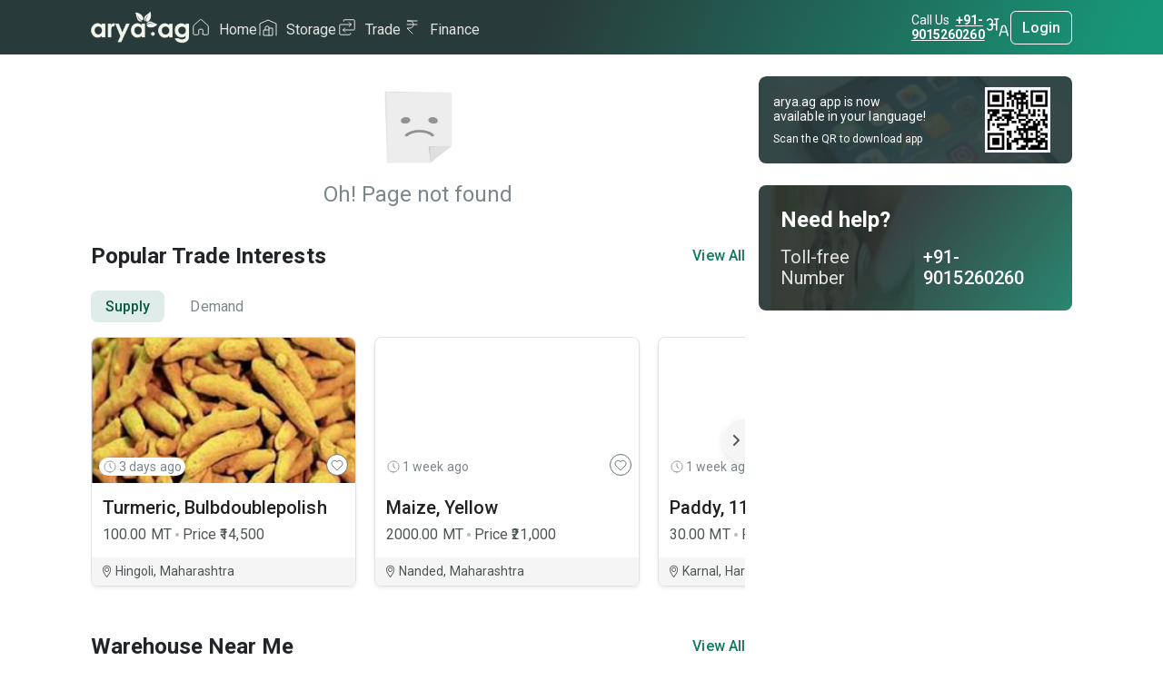

--- FILE ---
content_type: text/html
request_url: https://www.arya.ag/product/6310b0324322a
body_size: 5710
content:
<!doctype html><html lang="en"><head><meta charset="utf-8"/><meta name="viewport" content="width=device-width,initial-scale=1,maximum-scale=1,user-scalable=0"/><meta name="Robots" content="INDEX, FOLLOW"/><meta name="GOOGLEBOTS" content="All, FOLLOW"/><meta name="BINGBOTS" content="All, FOLLOW"/><meta name="description" content="India’s only comprehensive post-harvest services platform"/><meta property="og:image" content="/arya-logo-icon.png"/><title>Arya.ag</title><link rel="icon" href="/favicon.ico"/><link rel="arya-icon" href="/arya-logo-icon.png"/><link rel="preconnect" href="https://www.arya.ag/"/><script src="/assets/js/headscripts.js"></script><script defer="defer" src="/assets/js/jquery.min.js"></script><script defer="defer" id="mcjs">!function(e,c,t,s,a){s=e.createElement(c),a=e.getElementsByTagName(c)[0],s.async=1,s.src="https://chimpstatic.com/mcjs-connected/js/users/3850ae643a6ca71a554724e6d/90f08949912b7f10c14b4d575.js",a.parentNode.insertBefore(s,a)}(document,"script")</script><style defer="defer">.new-loader_loader-container{position:fixed;width:70%;top:50%;left:50%;border-radius:8px;margin:auto;display:flex;flex-direction:column;justify-content:center;align-items:center;z-index:1052;transform:translate(-50%,-50%)}.new-loader_positionAbsolute{position:absolute}.new-loader_backdrop{opacity:.5;background-color:#000;position:fixed;top:0;left:0;z-index:1051;width:100vw;height:100vh}.new-loader_overflowHidden{overflow:hidden!important}.new-loader_loader-text-color{color:#677373}.new-loader_blur{filter:blur(2px);width:100vw;height:100vh}.new-loader_spinner{animation:rotate 3s linear infinite;z-index:2;width:32px;height:32px}.new-loader_loaderCSS{margin-top:12px;font-size:12px;line-height:14px;letter-spacing:.0025rem}.new-loader_spinner .path{stroke-linecap:round;animation:dash 1.5s ease-in-out infinite}@keyframes rotate{100%{transform:rotate(360deg)}}@keyframes dash{0%{stroke-dasharray:1,150;stroke-dashoffset:0}50%{stroke-dasharray:90,150;stroke-dashoffset:-35}100%{stroke-dasharray:90,150;stroke-dashoffset:-124}}</style><script defer="defer" src="/static/js/main.5e549fdc.js"></script><link href="/static/css/main.cc37cfdc.css" rel="stylesheet"></head><body><div id="root"><div class="new-loader new-loader_positionAbsolute"><div class="new-loader_loader-container"><svg class="new-loader_spinner" viewBox="0 0 50 50"><circle class="path" cx="25" cy="25" r="20" stroke="#85C5B6" fill="none" stroke-width="5"></circle></svg></div></div></div><div id="loader"></div><script defer="defer" type="application/ld+json">{
        "@context": "https://schema.org",
        "@type": "Organization",
        "name": "Arya",
        "alternateName": "Arya",
        "url": "https://www.arya.ag/",
        "logo": "https://d2pyicwmjx3wii.cloudfront.net/s/6135a152690696657f71cda4/61603b52d72717c2122623a4/webp/logo11-480x480.png",
        "sameAs": [
          "https://www.facebook.com/aryadotag",
          "https://twitter.com/aryadotag",
          "https://www.instagram.com/aryadotag/",
          "https://www.youtube.com/channel/UCDMkiTOkX6Hxpig-15Sr7Kw",
          "https://www.linkedin.com/company/aryadotag/"
        ]
      }</script><script defer="defer" type="application/ld+json">{
        "@context": "http://schema.org",
        "@type": "Review",
        "author": {
          "@type": "Person",
          "name": "Arya",

          "sameAs": "GOOGLE-PLUS-LINK"
        },
        "url": "<data:blog.canonicalUrl/>",
        "datePublished": "2020-07-18T20:00",
        "publisher": {
          "@type": "Organization",
          "name": "Arya",
          "sameAs": " https://www.arya.ag/ "
        },
        "description": "<data:blog.metaDescription/>",
        "inLanguage": "en",
        "itemReviewed": {
          "@type": "Product",
          "name": "<data:blog.pageName/>",
          "sameAs": "<data:blog.canonicalUrl/>",
          "image": "<data:blog.postImageThumbnailUrl/>",
          "aggregateRating": {
            "@type": "AggregateRating",
            "ratingValue": "4.5",
            "bestRating": "5",
            "ratingCount": "1570"
          }
        }
      }</script><script defer="defer" type="application/ld+json">{
        "@context": "https://schema.org",
        "@type": "LocalBusiness",
        "name": "Arya",
        "image": "https://d2pyicwmjx3wii.cloudfront.net/s/6135a152690696657f71cda4/61603b52d72717c2122623a4/webp/logo11-480x480.png",
        "@id": "",
        "url": "https://www.arya.ag/",
        "telephone": "+919015260260",
        "address": {
          "@type": "PostalAddress",
          "streetAddress": "H 82, Sector 63 Noida 201301 UP INDIA",
          "addressLocality": "Noida",
          "postalCode": "201301",
          "addressCountry": "IN"
        },
        "geo": {
          "@type": "GeoCoordinates",
          "latitude": 28.5821,
          "longitude": 77.3267
        },
        "sameAs": [
          "https://www.facebook.com/aryadotag",
          "https://twitter.com/aryadotag",
          "https://www.instagram.com/aryadotag/",
          "https://www.youtube.com/channel/UCDMkiTOkX6Hxpig-15Sr7Kw",
          "https://www.linkedin.com/company/aryadotag/"
        ]
      }</script><script async src="https://www.googletagmanager.com/gtag/js?id=G-XB7HL3B5Z4"></script><script>if("https://www.arya.ag"!==window.location.origin){function gtag(){dataLayer.push(arguments)}window.dataLayer=window.dataLayer||[],gtag("js",new Date),gtag("config","G-XB7HL3B5Z4",{send_page_view:!1})}</script><script async src="https://www.googletagmanager.com/gtag/js?id=G-JWZVJZLDN9"></script><script>if("https://www.arya.ag"===window.location.origin){function gtag(){dataLayer.push(arguments)}window.dataLayer=window.dataLayer||[],gtag("js",new Date),gtag("config","G-JWZVJZLDN9",{send_page_view:!1})}</script></body></html>

--- FILE ---
content_type: text/css
request_url: https://www.arya.ag/static/css/main.cc37cfdc.css
body_size: 100643
content:
@import url(https://fonts.googleapis.com/css2?family=Roboto:wght@300;400;500;700;900&display=swap);body{-webkit-font-smoothing:antialiased;-moz-osx-font-smoothing:grayscale;font-family:-apple-system,BlinkMacSystemFont,Segoe UI,Roboto,Oxygen,Ubuntu,Cantarell,Fira Sans,Droid Sans,Helvetica Neue,sans-serif;margin:0}code{font-family:source-code-pro,Menlo,Monaco,Consolas,Courier New,monospace}#google_translate_element{display:block;float:right;text-align:right;width:140px}.goog-te-banner-frame.skiptranslate{display:none!important}body{top:0!important}#goog-gt-tt,.goog-tooltip.skiptranslate{display:none!important;top:0!important}.activity-root,.started-activity-container,.status-message{display:hide!important}input[type=number]{-moz-appearance:textfield}.image-div{position:absolute;top:-75px}.image-div,.image-div img{height:100%;width:100%}body.react-confirm-alert-body-element{overflow:hidden}.react-confirm-alert-blur{-webkit-filter:url(#gaussian-blur);filter:url(#gaussian-blur);filter:blur(2px);-webkit-filter:blur(2px)}.react-confirm-alert-overlay{-ms-align-items:center;align-items:center;-webkit-animation:react-confirm-alert-fadeIn .5s .2s forwards;animation:react-confirm-alert-fadeIn .5s .2s forwards;background:hsla(0,0%,100%,.9);bottom:0;display:-moz-flex;display:-ms-flex;display:-o-flex;display:flex;justify-content:center;left:0;opacity:0;position:fixed;right:0;top:0;z-index:99}.react-confirm-alert-body{background:#fff;border-radius:10px;box-shadow:0 20px 75px rgba(0,0,0,.13);color:#666;font-family:Arial,Helvetica,sans-serif;padding:30px;text-align:left;width:400px}.react-confirm-alert-svg{left:0;position:absolute;top:0}.react-confirm-alert-body>h1{margin-top:0}.react-confirm-alert-body>h3{font-size:16px;margin:0}.react-confirm-alert-button-group{display:-moz-flex;display:-ms-flex;display:-o-flex;display:flex;justify-content:flex-start;margin-top:20px}.react-confirm-alert-button-group>button{background:#333;border:none;border-radius:5px;color:#eee;cursor:pointer;display:inline-block;font-size:12px;margin-right:10px;outline:none;padding:6px 18px}@-webkit-keyframes react-confirm-alert-fadeIn{0%{opacity:0}to{opacity:1}}@keyframes react-confirm-alert-fadeIn{0%{opacity:0}to{opacity:1}}.customToastrStyles_custom-toastr__53X-Y{border-radius:8px!important;box-shadow:0 0 4px 4px rgba(0,0,0,.1)!important;margin:auto!important;opacity:1!important;padding:18px 10px!important;width:-webkit-fit-content!important;width:-moz-fit-content!important;width:fit-content!important}.customToastrStyles_custom-toastr__53X-Y.toast-success{background-color:#dfece9!important;border:1px solid #127960!important}#toast-container>.customToastrStyles_custom-toastr__53X-Y.toast-success{background-image:url(/static/media/demand-quote-circle-tick.dc9c5bc95fdcf2d9f3fb.svg)!important;background-position-x:10px}.customToastrStyles_custom-toastr__53X-Y.toast-warning{background-color:#fdf0d9!important;border:1px solid #ae750a!important}.customToastrStyles_custom-toastr__53X-Y.toast-error{background-color:#fbd9d7!important;border:1px solid #d42015!important}#toast-container>.customToastrStyles_custom-toastr__53X-Y.toast-warning{background-image:url(/static/media/supply-quote-circle-tick.ac122ee681fc32009426.svg)!important;background-position-x:10px}#toast-container>.customToastrStyles_custom-toastr__53X-Y.toast-error{background-image:url(/static/media/ErrorIconToast.f25322c7c7dd56c30d7a.svg)!important;background-position-x:10px}#toast-container>.customToastrStyles_custom-toastr__53X-Y.toast-info>.toast-message{padding-left:30px!important}.customToastrStyles_custom-toastr__53X-Y>.toast-message{font-family:Roboto;font-size:14px;font-style:normal;font-weight:600;letter-spacing:.001em;line-height:16px;padding-left:24px;width:100%}.customToastrStyles_custom-toastr__53X-Y.toast-success>.toast-message{color:#127960}.customToastrStyles_custom-toastr__53X-Y.toast-warning>.toast-message{color:#744e07}.customToastrStyles_custom-toastr__53X-Y.toast-error>.toast-message{color:#d42015}.customToastrStyles_toast-top-center1__SxTh5{right:0;top:30px;width:100%}.customToastrStyles_email-otp-toastr__vpE5G{border-radius:8px!important;box-shadow:0 0 4px 4px rgba(0,0,0,.1)!important;margin:auto!important;opacity:1!important;padding:18px 16px!important;width:-webkit-fit-content!important;width:-moz-fit-content!important;width:fit-content!important}.customToastrStyles_email-otp-toastr__vpE5G.toast-success{background-color:#fff!important}#toast-container>.customToastrStyles_email-otp-toastr__vpE5G.toast-success{background-image:url(/static/media/envelop.f8b70ad4cf69e94ff6ac.svg)!important;background-position-x:16px}.customToastrStyles_email-otp-toastr__vpE5G>.toast-message{font-family:Roboto;font-size:14px;font-style:normal;font-weight:400;letter-spacing:.001em;line-height:16px;padding-left:24px;width:100%}.customToastrStyles_email-otp-toastr__vpE5G.toast-success>.toast-message{color:#0e5b48}.customToastrStyles_toast-top-center2__TUDrV{right:0;top:4px;width:100%}.buisnessNeedPadding{padding-top:0!important}.style_aryaLogoCSS__UiI0U{height:23px;width:64px}.style_linearGradient__dBseW{background:linear-gradient(293.5deg,#179778 2.87%,#293a3a 53.65%)}.style_max-width-fit__Tb2\+h{max-width:-webkit-fit-content;max-width:-moz-fit-content;max-width:fit-content}.style_gap32__pDgB4{gap:32px}.style_imgHeightWidth__JWTGm{height:20px;width:20px}.style_kycTag__dmnk4{align-items:center;background:#fdf0d9;background:var(--alert-warning-9,#fdf0d9);border-radius:4px;cursor:pointer;display:flex;height:24px;margin-left:30px;padding:4px;width:106px}.style_margin-top1__6myPM{margin-top:1px}.style_borderWhite__g6C0l{border:1px solid #fff}.style_margin-left2__fsYYY{margin-left:2px}.style_IconHeightWidth__5\+dsH{height:32px;width:32px}.style_IconHeightWidth2__FSm7M{height:20px;width:20px}.style_border-radius50__67pni{border-radius:50%}.style_height60__eupnn{height:60px}.style_profileBack__id0rm{background:#dfece9;border:1px solid #0e5b48}.style_profileBack2__e-Xdx{background:#e8f5f1}.style_positionFixedHeader__wPtI7{position:fixed;top:0;width:100%;z-index:99}.style_card-style__evXws{background:#fff;border:1px solid #e1e3e3;border-radius:4px;box-shadow:0 4px 8px rgba(0,0,0,.1);padding-bottom:12px;padding-left:12px;padding-top:12px;position:absolute;right:0;top:4vh;width:194px;z-index:2}.style_card-title__P\+YcM{color:#4d5557;font-size:16px;font-weight:600;height:35px;letter-spacing:.005em;line-height:19px;padding-bottom:16px}.style_card-options__\+2H8P{align-items:center;display:flex;padding:8px 0}.style_activeOption__cDffO,.style_card-options__\+2H8P:hover{background:#dfece9;margin-left:-12px;padding-left:12px}.style_w-card-style__8g346{background:#fff;border:1px solid #e1e3e3;border-radius:4px;box-shadow:0 4px 8px rgba(0,0,0,.1);max-height:400px;overflow-y:scroll;width:360px}.style_w-card-style__8g346::-webkit-scrollbar{width:2px}.style_notificationCSS__2sOb0{align-items:center;background:#e95545;border-radius:25px;color:#fff;display:flex;height:14px;justify-content:center;padding:2px;top:-2px}.style_width12__J6yrw{right:0;width:14px}.style_width21__V1RO\+{right:-5px;width:25px}.style_width16__M0rDS{right:-2px;width:18px}.style_notification-style__ClTxB{position:absolute;right:160px;top:70px;z-index:2}.style_desktopMenuDiv__AVgG9{background-color:#fff;border:1px solid #e1e3e3;border-radius:4px;padding:12px 12px 16px 8px;position:absolute;right:10%;top:56px;width:191px;z-index:100}.style_desktopMenuOptionDiv__OMOSZ{align-items:center;cursor:pointer;display:flex;padding:6px}@media screen and (max-width:1300px){.style_width-min-content__7m9jO{width:-webkit-min-content;width:min-content}}.styles_spinner__5O3N1{-webkit-animation:styles_rotate__CKkJy 3s linear infinite;animation:styles_rotate__CKkJy 3s linear infinite;height:32px;width:32px;z-index:2}.styles_spinner__5O3N1 .path{stroke-linecap:round;-webkit-animation:styles_dash__WUqp4 1.5s ease-in-out infinite;animation:styles_dash__WUqp4 1.5s ease-in-out infinite}@-webkit-keyframes styles_rotate__CKkJy{to{-webkit-transform:rotate(1turn);transform:rotate(1turn)}}@keyframes styles_rotate__CKkJy{to{-webkit-transform:rotate(1turn);transform:rotate(1turn)}}@-webkit-keyframes styles_dash__WUqp4{0%{stroke-dasharray:1,150;stroke-dashoffset:0}50%{stroke-dasharray:90,150;stroke-dashoffset:-35}to{stroke-dasharray:90,150;stroke-dashoffset:-124}}@keyframes styles_dash__WUqp4{0%{stroke-dasharray:1,150;stroke-dashoffset:0}50%{stroke-dasharray:90,150;stroke-dashoffset:-35}to{stroke-dasharray:90,150;stroke-dashoffset:-124}}.styles_loader-container__XUqoI{align-items:center;background:#fff;border-radius:8px;box-shadow:0 4px 8px rgba(0,0,0,.1);display:flex;flex-direction:column;justify-content:center;left:50%;margin:auto;max-width:300px;min-height:90px;padding:16px 0;position:fixed;top:50%;-webkit-transform:translate(-50%,-50%);transform:translate(-50%,-50%);width:70%;z-index:1052}.styles_backdrop__ReFiO{background-color:#000;height:100vh;left:0;opacity:.5;position:fixed;top:0;width:100vw;z-index:1051}.styles_overflowHidden__Y3Sc5{overflow:hidden!important}.styles_loader-text-color__wpGBG{color:#677373}.styles_blur__Wp5VL{-webkit-filter:blur(2px);filter:blur(2px);height:100vh;width:100vw}.styles_blur-root__S\+heA{-webkit-backdrop-filter:blur(2px);backdrop-filter:blur(2px);filter:blur(2px);-webkit-filter:blur(2px);height:100vh;width:100vw}@media only screen and (min-width:1024px){.styles_blur-root__S\+heA{-webkit-backdrop-filter:blur(7px);backdrop-filter:blur(7px);filter:blur(7px);-webkit-filter:blur(7px)}}.styles_padding-top20__FVmKy{padding-top:20px}.styles_blur-modal__NlZdT{padding:0}.styles_blur-modal__NlZdT>div.modal-dialog{bottom:0;margin:0;position:absolute;width:100%}.styles_blur-modal__NlZdT>div.modal-dialog,.styles_blur-modal__NlZdT>div.modal-dialog>div.modal-content{border-bottom-left-radius:0;border-bottom-right-radius:0;border-top-left-radius:16px;border-top-right-radius:16px}.styles_blur-modal__NlZdT>div.modal-dialog>div.modal-content{border:none;box-shadow:4px -4px 14px rgba(0,0,0,.25);position:relative}.styles_blur-modal__NlZdT>div.modal-dialog>div.modal-content>div.modal-body{padding:0}.styles_blur-modal__NlZdT>div.modal-dialog>div.modal-content>div.modal-body>hr{margin:0}.styles_blur-modal__NlZdT>div.modal-dialog>div.modal-content>.pill{background:#b8bdbd;border-radius:5px;height:4px;left:50%;position:absolute;-webkit-transform:translate(-50%,4px);transform:translate(-50%,4px);width:64px}.styles_blur-modal__NlZdT>div.modal-dialog>div.modal-content>span.close{border:none;color:#fff;font-family:revert;font-weight:200;line-height:1;opacity:.7;position:absolute;right:18px;text-shadow:none;top:-30px}.styles_blur-modal__NlZdT.modal.fade .modal-dialog{-webkit-transform:translateY(100%);transform:translateY(100%)}.styles_blur-modal__NlZdT.modal.show .modal-dialog{-webkit-transform:translate(0);transform:translate(0)}.styles_custom-backdrop__CerFv{background:rgba(34,34,34,.4)}.blur-modal{padding:0!important}.blur-modal>div.modal-dialog{border-bottom-left-radius:0;border-bottom-right-radius:0;border-top-left-radius:16px;border-top-right-radius:16px;bottom:0;margin:0;max-height:80vh;position:absolute;width:100%}.netBankingPaymentModal{display:block}.blur-modal>div.modal-dialog>div.modal-content{border:none;border-bottom-left-radius:0;border-bottom-right-radius:0;border-top-left-radius:16px;border-top-right-radius:16px;box-shadow:4px -4px 14px rgba(0,0,0,.25);position:relative;width:100vw}.blur-modal>div.modal-dialog>div.modal-content>div.modal-body{padding:0}.blur-modal>div.modal-dialog>div.modal-content>div.modal-body>hr{margin:0}.blur-modal>div.modal-dialog>div.modal-content>.pill{background:#b8bdbd;border-radius:5px;height:4px;left:50%;position:absolute;-webkit-transform:translate(-50%,4px);transform:translate(-50%,4px);width:64px}.blur-modal>div.modal-dialog>div.modal-content>.dark{background:#677373}.blur-modal>div.modal-dialog>div.modal-content>span.close{border:none;color:#fff;font-family:revert;font-weight:200;line-height:1;opacity:.7;position:absolute;right:18px;text-shadow:none;top:-30px}.blur-modal.modal.fade .modal-dialog{-webkit-transform:translateY(100%);transform:translateY(100%)}.blur-modal.modal.show .modal-dialog{-webkit-transform:translate(0);transform:translate(0)}.custom-backdrop{background:rgba(34,34,34,.4)}.OverThePageModal>div.modal-dialog{background:#fff;display:flex;height:100%;max-height:100vh!important}.blur-modal>div.modal-dialog>div.modal-content>div.modal-body{max-height:80vh}.blur-modal .mh60vh{max-height:60vh}@media only screen and (min-width:1024px){.blur-modal>div.modal-dialog>div.modal-content{border-bottom-left-radius:8px;border-bottom-right-radius:8px;border-top-left-radius:8px;border-top-right-radius:8px;width:100%}.blur-modal{left:auto;-webkit-transform:none;-webkit-transform:initial;transform:none}.blur-modal.modal.fade .modal-dialog{left:50%;top:50%;-webkit-transform:translate(-50%,100%);transform:translate(-50%,100%)}.blur-modal.modal.show .modal-dialog{bottom:auto;left:50%;top:50%;-webkit-transform:translate(-50%,-50%);transform:translate(-50%,-50%)}}.dheading{align-items:center;background:#dfece9;border-radius:8px 8px 0 0;color:#1f2223;display:flex;font-family:Roboto,sans-serif!important;font-size:20px;font-style:normal!important;font-weight:500;justify-content:space-between;letter-spacing:.001em;line-height:23px;padding:16px}@media only screen and (min-width:1024px){.blur-modal>div.modal-dialog>div.modal-content>span.close{background-image:url(/static/media/cross-black-icon.12ad69e7f31761272751.svg);background-repeat:no-repeat;background-size:28px;border:none;font-weight:200;height:28px;line-height:1;opacity:.7;right:16px;text-shadow:none;top:16px;width:28px}}.history.blur-modal>div.modal-dialog{max-width:610px}.edit-commodity-desktop.blur-modal>div.modal-dialog{max-width:820px!important}.boxRadius8{border-radius:8px}.boxRadius4{border-radius:4px}.boxRadius6{border-radius:6px}.borderRadius50{border-radius:50%}.margin-top6{margin-top:6px}.padding20{padding:20px}.lightBorder{border:1px solid #eee!important}.light2Border{border:1px solid #e2e2e2}.whiteButtonBorder{border:1px solid #0e5b48!important}.opacity50{opacity:.5}.font-size18{font-size:18px}.font-size20{font-size:20px}.font-size16{font-size:16px}.font-size17{font-size:17px}.font-size14{font-size:14px}.font-size12{font-size:12px}.font-size10{font-size:10px}.font-size21{font-size:21px}.font-size8{font-size:8px}.font-size9{font-size:9px}.font-size22{font-size:22px}.line-height26{line-height:26px}.boxShadow1{box-shadow:0 2px 4px rgba(0,0,0,.1)}.line-height24{line-height:24px}.boxShadow8{box-shadow:0 2px 4px rgba(0,0,0,.08)}.boxShadow15{box-shadow:0 2px 8px rgba(0,0,0,.15)}.stdFontStyle{font-family:Roboto,sans-serif!important;font-style:normal!important}.letterSpacing015{letter-spacing:.0015rem}.letterSpacing05{letter-spacing:.005rem}.letterSpacing025{letter-spacing:.0025rem}.letterSpacing0125{letter-spacing:.0125em}.letterSpacing001{letter-spacing:.001em}.letterSpacing004{letter-spacing:.004em}.letterSpacing02{letter-spacing:.2px}.font-weight400{font-weight:400}.font-weight500{font-weight:500}.font-weight600{font-weight:600}.font-weight700{font-weight:700}.line-height23{line-height:23px}.line-height28{line-height:28px}.line-height21{line-height:21px}.line-height20{line-height:20px}.line-height19{line-height:19px}.line-height16{line-height:16px}.line-height13{line-height:13px}.line-height14{line-height:14px}.line-height12{line-height:12px}.line-height10{line-height:10px}.line-height6{line-height:6px}.margin-left16{margin-left:16px}.margin-left20{margin-left:20px}.margin-left12{margin-left:12px}.margin-right12{margin-right:12px}.margin-right16{margin-right:16px}.margin-left24{margin-left:24px}.margin-left6{margin-left:6px}.margin-bottom14{margin-bottom:14px}.margin-top16{margin-top:16px}.margin-top18{margin-top:18px}.margin-top20{margin-top:20px}.margin-top30{margin-top:30px}.margin-right20{margin-right:20px}.margin-right26{margin-right:26px}.margin-bottom16{margin-bottom:16px}.margin-bottom18{margin-bottom:18px}.margin-bottom20{margin-bottom:20px}.margin-bottom40{margin-bottom:40px}.margin-top40{margin-top:40px}.margin-bottom24{margin-bottom:24px}.margin-right24{margin-right:24px}.margin-top12{margin-top:12px}.margin-top10{margin-top:10px}.margin-top5{margin-top:5px}.padding-top10{padding-top:10px}.padding-bottom10{padding-bottom:10px}.padding-bottom6{padding-bottom:6px}.padding-top6{padding-top:6px}.padding24{padding:24px}.margin-top14{margin-top:14px}.margin-top24{margin-top:24px}.margin-y-auto{margin-bottom:0;margin-left:unset;margin-right:unset;margin-top:0}.padding-left6{padding-left:6px}.padding-left10{padding-left:10px}.padding-right10{padding-right:10px}.padding-left20{padding-left:20px}.padding-left24{padding-left:24px}.padding-right24{padding-right:24px}.padding-left16{padding-left:16px}.padding-right16{padding-right:16px}.padding-right20{padding-right:20px}.padding-top16{padding-top:16px}.padding-bottom16{padding-bottom:16px}.padding-top20{padding-top:20px}.padding-top24{padding-top:24px}.top24{top:24px}.py-5px{padding-bottom:5px;padding-top:5px}.padding-left9_5,.padding-top9_5{padding-left:9.5px}.padding-top11_5{padding-left:11.5px}.padding-right9_5{padding-right:9.5px}.padding-right13{padding-right:13px}.padding-left13{padding-left:13px}.padding-left30{padding-left:30px!important}.padding-right30{padding-right:30px}.padding-left32{padding-left:32px}.padding-right32{padding-right:32px}.padding-left-right16{padding-left:16px;padding-right:16px}.textColorWhite{color:#fff}.textColorBlack{color:#000}.borderRadiusTop{border-radius:8px 8px 0 0}.borderRadiusBottom{border-radius:0 0 8px 8px}.borderRadiusBottom12{border-radius:0 0 12px 12px}.padding16{padding:16px}.padding1{padding:1px}.margin16{margin:16px}.positionRelative{position:relative}.positionAbsolute{position:absolute}.display-inline-block{display:inline-block}.d-flex{display:flex}.flex-center{align-items:center;display:flex;justify-content:center}.m-auto{margin:auto}.mb-auto{margin-bottom:auto}.mlr-auto{margin-left:auto;margin-right:auto}.mtb-auto{margin-bottom:auto;margin-top:auto}.colorLightGrey{color:#e2e2e2}.backLightGrey{background:#e2e2e2}.colorLightGrey5{color:#f5f5f5}.backLightGrey5{background:#f5f5f5}.padding-top8{padding-top:8px}.padding-bottom8{padding-bottom:8px}.padding-left8{padding-left:8px}.padding-right8{padding-right:8px}.padding8{padding:8px}.margin-top4{margin-top:4px}.margin-left4{margin-left:4px}.margin-right4{margin-right:4px}.margin-top8{margin-top:8px}.margin-bottom8{margin-bottom:8px}.margin-bottom0{margin-bottom:0}.margin-left8{margin-left:8px}.margin-right8{margin-right:8px}.margin8{margin:8px}.padding-top12{padding-top:12px}.padding-bottom12{padding-bottom:12px}.padding-left12{padding-left:12px}.padding-right12{padding-right:12px}.padding-bottom14{padding-bottom:14px}.padding-top14{padding-top:14px}.padding-right14{padding-right:14px}.padding12{padding:12px}.backgroundWhite{background:#fff}.cursorPointer{cursor:pointer}.colorDark14{color:#222b45!important}.colorDark15{color:#8e8e8e!important}.colorDark7{color:#4d5557}.colorDark6{color:#363b3d}.colorDark8{color:#656e71}.colorDark9{color:#7c878b}.colorDark1{color:#111313}.colorDark2{color:#080c0c}.colorDark13{color:#959393}.colorAccent5{color:#179778}.colorAccent4{color:#127960}.colorAccent3{color:#0e5b48}.colorGreen1{color:#5a9a07}.colorRed4{color:#d92e30}.colorAccent9{color:#dfece9}.backAccent3{background-color:#0e5b48}.backAccent4{background-color:#127960}.backAccent9{background-color:#dfece9}.backgroundLightBrown{background:#f8f8f8}.overWriteInputButtonCSS{border-width:0;outline:none}.overWriteInputCSS{outline:none}.width-100{width:100%}.maxWidth33{max-width:33.3%}.justify-content-center{justify-content:center}.align-items-center{align-items:center}.align-items-end{align-items:flex-end}.textCenter{text-align:center}.text-decoration-none{text-decoration:none}.grayDark{color:#666}.textWrap{overflow:hidden;text-overflow:ellipsis}.scrollHorizontal,.textWrap,.white-space-noWrap{white-space:nowrap}.scrollHorizontal{-ms-overflow-style:none;overflow-x:scroll;overflow-y:hidden;scrollbar-width:none}.scrollHorizontal::-webkit-scrollbar{display:none}.flex50{flex:50% 1}.flex100{flex:100% 1}.flex-wrap{flex-wrap:wrap}.flex-d-col{flex-direction:column}.linear-gradient1{background:linear-gradient(294.04deg,#e1e3e3 1.44%,#dfece9 93.06%)}.linear-gradient2{background:linear-gradient(293.5deg,#293a3a 47.87%,#179778 123.65%)}.padding-bottom5{padding-bottom:5px}.padding-bottom4{padding-bottom:4px}.padding-bottom2{padding-bottom:2px}.padding-top4{padding-top:4px}.padding-top5{padding-top:5px}.padding-top2{padding-top:2px}.padding-left4{padding-left:4px}.padding-right4{padding-right:4px}.padding4{padding:4px}.colorAccent2{color:#093c30}.colorAlert1{color:#744e07}.scroll-horizontal{-ms-overflow-style:none;overflow-x:scroll;overflow-y:hidden;scrollbar-width:none}.scroll-horizontal::-webkit-scrollbar{display:none}.backgroundDarkGrey{background:#293a3a}.backgroundColorF5{background:#f5f5f5}.padding-left21{padding-left:21px}.padding-right19{padding-right:19px}.padding-bottom20{padding-bottom:20px}.padding-bottom24{padding-bottom:24px}.text-transparent{color:transparent}.m0{margin:0}.p0{padding:0}.padding-top-unset{padding-top:0!important}.first-letter-caps{text-transform:capitalize}.line-height18{line-height:18px}.gap4{gap:4px}.gap5{gap:5px}.gap8{gap:8px}.gap6{gap:6px}.gap12{gap:12px}.gap14{gap:14px}.gap16{gap:16px}.gap17{gap:17px}.gap19{gap:19px}.gap20{gap:20px}.gap30{gap:30px}.gap10{gap:10px}.gap32{gap:32px}.justify-content-end,.justify-content-start{justify-content:end}.justify-content-left{justify-content:left}.justify-content-space-between{justify-content:space-between}.justify-content-space-around{justify-content:space-around}.colorSecondary8{color:#b8bdbd}.va-abaseline{vertical-align:initial}.asterisk{color:#d5261b;margin-top:-2px}.col4{flex:0 0 33.333333%;max-width:33.333333%}.flex1{flex:1 1}.OverThePageCSS{background:#fff;left:0;position:absolute;top:0;width:100%;z-index:999}.text-align-right{text-align:right}.text-align-left{text-align:left}.col7{flex:0 0 58.333333%;max-width:58.333333%}.col5{flex:0 0 41.666667%;max-width:41.666667%}.col6{flex:0 0 50%;max-width:50%}.header-height-61{height:61px}.d-inline-grid{display:inline-grid;display:-moz-inline-grid}.gap2{gap:2px}.colorDark5{color:#1f2223}.colorBlue1{color:#196599}.colorDark4{color:#1c1e1f}.display-block{display:block}.textColorBlue{color:#2081c3}.textColorSuccess{color:#1d7330}.textColorError{color:#d42015}.backColorAccent5{background-color:#e1e3e3}.border-radius50{border-radius:50%}.colorDark12{color:#666760}.colorDarkBlue1{color:#2c3e50}.width-50{width:50%}.width-40{width:40%}.width-30{width:30%}.width-70{width:70%}.width-75{width:75%}.colorBlack700{color:#121212}.colorBlack333{color:#333}.colorGrey4848{color:#484848}.colorBlack212{color:#212e2e}.colorGreen269{color:#269940}.flex-column{flex-direction:column}.backAlertWarning4{background-color:#e89c0d}.alertWarning4{color:#e89c0d}.alertWarning5{color:#ae750a}.height-40p{height:40px}.colorDark3{color:#181a1b}.colorDark10{color:#1c1e1f}.colorDark11{color:#d42015}.colorDark-background-color-red{background-color:#d42015}.dont-show-empty-div:empty{display:none}.input-style-error{border:1px solid #d42015!important}.input-error-style{color:#d42015;font-family:Roboto;font-size:10px;font-style:normal;font-weight:500;letter-spacing:.004em;line-height:12px;padding-top:0}.input-style-disable{background:#eee!important}.colorSecondary{color:#b3b3b3}.margin-bottom12{margin-bottom:12px}.margin-bottom80{margin-bottom:80px}.required:after{color:#d42015;content:"*"}.colorSecondary5{color:#293a3a}.colorSecondary3{color:#192323}.colorSecondary6{color:#677373}.gap24{gap:24px}.pointer-events-none{pointer-events:none}.placeholderColorb8bdbd::-webkit-input-placeholder{color:#b8bdbd;opacity:1}.placeholderColorb8bdbd::placeholder{color:#b8bdbd;opacity:1}.placeholderColorb8bdbd:-ms-input-placeholder{color:#b8bdbd}.placeholderColorb8bdbd::-ms-input-placeholder{color:#b8bdbd}.active-dot{background:#179778;border-radius:50%;height:8px;width:8px}.toast-bottom-right .toast-error{background-color:#bd362f!important}.toast-bottom-right .toast-info{background-color:#2f96b4!important}.toast-bottom-right .toast-success{background-color:#51a351!important}.toast-bottom-right .toast-warning{background-color:#f89406}.scroll-vertical{overflow-x:hidden;overflow-y:auto}.z-index3{z-index:3!important}.z-index5{z-index:5!important}.line-height30{line-height:30px}.line-height8{line-height:8px}.font-size24{font-size:24px}.screen-disable{opacity:.5;pointer-events:none}.opacity-50{opacity:.5}.display-inline{display:inline}.btn-disable-grey{background-color:#b8bdbd}.text-underline{text-decoration-line:underline}.margin-bottom10{margin-bottom:10px}.align-items-flex-start{align-items:flex-start}.break-word{word-break:break-word}.hr-divider{border:0;border-top:1px solid rgba(0,0,0,.1)}.d-hr-divider,.hr-divider{margin-bottom:0;margin-top:0}.d-hr-divider{border:0;border-top:1px solid #e1e3e3}.d-hr-dividerd9d9{border:0;border-top:1px solid #d9d9d9;margin-bottom:0;margin-top:0}.width-fit-content{width:-webkit-fit-content;width:-moz-fit-content;width:fit-content}.margin-top2{margin-top:2px}@media screen and (max-width:1023px){body{padding-bottom:56px}}.height40px{height:40px}.cta-btn{background:#0e5b48;border-radius:6px;color:#fff;font-weight:500;padding:12px 0;width:100%}.cta-btn:disabled{background:#b8bdbd}.button-disabled{background:#b8bdbd!important}.indicator .carousel-indicators{display:flex!important;margin-bottom:10px;padding-bottom:10px}.indicator .carousel-indicators>li{background-color:#a9b0b0;border-radius:20%/50%;height:4px;width:6px}.indicator .carousel-indicators>li.active{background-color:#293a3a;border-radius:8%/50%;height:4px;width:24px}.padding-top1{padding-top:1px}.d-width-1-col,.d-width-2-col,d-profile-options{width:auto}@media only screen and (min-width:1024px){.d-width-1-col{width:80vw}.d-width-2-col{width:90vw}.d-profile-options{width:55vw}.input-error-style{padding-top:4px}.content-min-height{min-height:450px}}@media only screen and (min-width:1200px){.d-width-1-col{width:70vw}.d-width-2-col{width:90vw}.d-profile-options{width:50vw}}@media only screen and (min-width:1400px){.d-width-1-col{width:57vw}.d-width-2-col{width:86vw}.d-profile-options{width:42vw}}@media only screen and (min-width:1900px){.d-width-1-col{width:50vw}.d-width-2-col{width:70vw}.d-profile-options{width:33vw}}.padding-left-right100{padding-left:100px;padding-right:100px}.padding-left-right30{padding-left:30px;padding-right:30px}.gap18{gap:18px}.gap40{gap:40px}.gap60{gap:60px}.margin-bottom4{margin-bottom:4px}div.empty-d-none:empty{display:none!important}.left-right-margin-100{margin-left:100px;margin-right:100px}.top-bottom-margin-40{margin-bottom:40px;margin-top:40px}.flex33{flex:33% 1}.max-w33{max-width:33%}.flex66{flex:66 1}.max-w66{max-width:66%}.flex34{flex:34 1}.max-w34{max-width:34%}.reset-a,.reset-a:active,.reset-a:focus,.reset-a:hover,.reset-a:visited{color:inherit;cursor:auto;outline:0;text-decoration:none}.cursor-pointer{cursor:pointer!important}.margin-top21{margin-top:21px}.va-top{vertical-align:top}.top-40{top:40px!important}.top-0{top:0!important}.position-sticky{position:-webkit-sticky;position:sticky}.padding105{padding-bottom:10.5px;padding-top:10.5px}.HeaderFixedCSS{padding-bottom:60px}.scroll-smooth-behaviour{scroll-behavior:smooth!important}a{background-color:initial;color:inherit!important;text-decoration:none!important}.desk_card_border{border:1px solid #e1e3e3!important}.animated-element{opacity:0;-webkit-transform:translateY(20px);transform:translateY(20px);transition:opacity .5s ease,-webkit-transform .5s ease;transition:opacity .5s ease,transform .5s ease;transition:opacity .5s ease,transform .5s ease,-webkit-transform .5s ease}.animated-element.animate{opacity:1;-webkit-transform:translateY(0);transform:translateY(0)}.common-desktop-fontstyle{font-size:16px!important;letter-spacing:.005rem!important;line-height:19px!important}.mw-100{max-width:100%!important}.auctionPosition .react-datepicker__tab-loop .react-datepicker-popper{z-index:3!important}.flexGrow2{flex-grow:2}.flexGrow1{flex-grow:1}.style_max__fOAt2{color:#179778}.style_min__5T9Pc{color:#3a9cdf}.style_dedctn__MO-tW{color:#e89c0d}.style_borderRadiusTop4__U3xDn{border-radius:4px 4px 0 0}.style_margin-neg16__\+jtRc{margin-left:-16px}.style_bagCSS__z0XOA{right:10px;top:10px}.style_lightBorderBootom__rztMa{border-bottom:1px solid #eee}.style_margin-top-neg-3__7OB2J{margin-top:-3px}.style_lineCSS__40Z5w{border:.5px solid #dedede;height:40px;margin-left:10px;margin-right:10px}.style_modal-input-style-editable__aTKXo{background:#fff;border:1px solid #eee!important;color:#111313;font-size:12px;font-weight:400;letter-spacing:.001em;line-height:14px;padding:8px}.style_modal-input-style__kz6no{border-radius:4px;color:#111313;font-size:14px;font-weight:500;height:32px;letter-spacing:.001em;line-height:16px;margin-bottom:4px;padding:8px}.style_marginLeft19__PBCTb{margin-left:19px}.style_modal-min-input__aZMKX{border:1px solid #3a9cdf}.style_modal-max-input__ssexv{border:1px solid #179778}.style_modal-dedc-input__mUe\+C{border:1px solid #e89c0d}.style_funded1CSS__We-k2{background:#dfece9}.style_funded1CSS__We-k2,.style_overdueCSS__rnAVP{-webkit-backdrop-filter:blur(1.5px);backdrop-filter:blur(1.5px)}.style_overdueCSS__rnAVP{background:#fbe1b2}.style_unfundedColor__4L-tm{background-color:#fbd9d7}.style_backE2__l56Qh{background:#e2e2e2}@media screen and (min-width:1023px){.style_modal-input-style-editable__aTKXo{background:#fff;color:#111313;font-size:16px;font-weight:400;letter-spacing:.001em;line-height:19px;padding:9.5px}.style_bagCSS__z0XOA{right:16px;top:12px}.style_modal-input-style__kz6no{font-size:16px;height:40px;line-height:19px;padding:10.5px 8px;width:240px}.style_gap38__DCJjv{gap:38px}.style_marginLeft19__PBCTb{margin-left:0}.style_width70__8Og-h{width:70%}.style_font-22__fH3pp{font-size:22px;line-height:26px}.style_padding105__C9BwX{padding-bottom:10.5px;padding-top:10.5px;width:336px}}.style_colorDark66__2jlNH{color:#666}.style_releaseStockCSS__kottu{bottom:57px;position:fixed}.style_margin-bottom100px__21Zew{margin-bottom:100px}.style_margin-bottom80px__3Glup{margin-bottom:75px}.style_margin-bottom110px__rOe7U{margin-bottom:110px}.style_paymentDesktopCSS__bRcCv{border-bottom:1px solid #c9c9c9;border-top:1px solid #c9c9c9}.style_max-width336__KZAfx{max-width:336px}.style_width-45__aaYab{width:45%}.style_width-55__vbxGQ{width:55%}.style_input-title1__YlVWg{color:#7c878b;font-family:Roboto;font-size:14px;font-style:normal;font-weight:500;height:14px;letter-spacing:.0025em;line-height:16px;margin-bottom:4px}.style_input-error-style__NPM2e{color:#d42015;font-family:Roboto;font-size:10px;font-style:normal;font-weight:500;letter-spacing:.004em;line-height:12px;margin-top:0;padding-top:0}.style_input-style__yD347{background:#fff;border:1px solid #e3e3e3;border-radius:4px;font-size:14px;height:40px;line-height:16px;padding:4px 8px;width:100%}@media only screen and (min-width:1024px){.style_outerClass__YuyIp{width:90%}.style_input-style__yD347{height:43px}.style_input-title1__YlVWg{font-size:16px;font-weight:500;letter-spacing:.0025em;line-height:19px;margin-bottom:4px}.style_input-error-style__NPM2e{font-size:14px!important;font-weight:400!important;line-height:16px!important;margin-top:0}.style_error-icon-class-style__iBQVu{height:18px!important;width:18px!important}}.style_error-icon-class-style__iBQVu{height:12px;width:12px}.style_img-cls__6m6NC{position:absolute;right:10px;top:54%;-webkit-transform:translateY(-50%);transform:translateY(-50%)}.style_width18px__-zmHz{width:18px}.style_desktopCssImp__nhJWD{font-size:16px!important;font-weight:400!important;line-height:19px!important;padding-top:0!important}.style_parentClass__U0ZhK{align-items:center;background-color:#dfece9;border-radius:40px;box-sizing:border-box;display:flex;font-size:12px;margin:2px}.style_textClass__aRc-i{border-radius:2px;box-sizing:border-box;color:#0e5b48;font-size:12px;overflow:hidden;padding:3px 3px 3px 8px;text-overflow:ellipsis;white-space:nowrap}.style_imageClass__02Aks{align-items:center;border-radius:2px;box-sizing:border-box;display:flex;height:100%;padding-left:4px;padding-right:8px}.style_releaseDate__HxkHV{background-color:#eee!important}.style_align-items-unset__0PwUI{align-items:normal!important}.style_outerClass__YuyIp{background-color:#fff;display:flex;left:43px;position:absolute;top:30px;width:75%}.style_checkBoxTextColor__p6Io4{color:#179778}.style_single-line__Gzohl{overflow:hidden;white-space:nowrap}.style_backGroundColorVPA__pufEd{background-color:#f0e1c5;width:-webkit-fit-content;width:-moz-fit-content;width:fit-content}.style_flex-column-reverse__UCuVv{flex-direction:column-reverse}.style_width-60__XiI7f{width:60%}.style_width-40__gVonO{width:40%}.style_padding6__SUAd5{padding:6px}.style_radius50__YYAwJ{border-radius:50%}.style_border-bottom__bhF0f{border-bottom:1px solid #e1e3e3}.style_positionTopBottom__Bm-Ge{bottom:0;left:0}.style_imageHeightWidth__r2h9X{height:206px}.style_backDrop__\+KEXj{-webkit-backdrop-filter:blur(4px);backdrop-filter:blur(4px);background:hsla(0,0%,100%,.9);border-radius:0 0 8px 8px}.emailStyle_inputBorder__eWhkW{border:1px solid #e1e3e3!important}.emailStyle_color333333__9xJkZ{color:#333}.emailStyle_to-verify-email-text__6GgOj{color:#269940;font-size:12px;font-weight:500;line-height:14px;margin-top:10px}.emailStyle_mb-0__m4PUR{margin-bottom:0!important}.emailStyle_to-verify-resend-email-text__52Hqh{color:#2081c3!important;font-size:12px;font-weight:500;line-height:14px;margin-top:10px}.emailStyle_verify-loader-style__LCou9{top:14px!important}.emailStyle_disable-send-link__L\+Fbw{color:#7c878b!important;margin-top:10px}.style_width-80__EbSc8{width:80%}.style_padding-top4__EfqHU{padding-top:4px}.style_gap21px__mlzVj{gap:21px}.style_gap149_5px__uSnkd{gap:149.5px}.style_edit-icon__cvG2c{right:0;-webkit-transform:translateY(-100%);transform:translateY(-100%)}.style_width-fit-content__eHV09{width:-webkit-fit-content;width:-moz-fit-content;width:fit-content}.style_cover-height__zV7hh{height:97px;min-height:97px}.style_profile-div__JHWXu{height:60px;min-height:60px;min-width:60px;width:60px}.style_def-cover__bgaXi{background-image:linear-gradient(294.81deg,#b3d9d0 31.41%,#dfece9 123.51%)}.style_edit-icon-cover__imBYM{bottom:8px;right:8px}.style_cover-image__a0ozw{height:100%;object-fit:cover;width:100%}.style_profile-img__-k89t{background-color:#e1e3e3;border:1px solid #b8bdbd;border-radius:50%;object-fit:cover}.style_selectedColor__ZvECL{background:#dfece9;color:#0e5b48}.style_margin-right12__a6mZ4{margin-right:12px}.style_cardWithButtonbackGround__7U48k{background:#dfece9;box-shadow:0 4px 8px rgba(0,0,0,.2)}.style_buttonCSS__uhl8p{background:#127960;border-radius:6px}.style_border-rad-30__PNISx{border-radius:30px}.style_def-option-style__49L6v{padding:4px 8px}.style_errorCSS__hSij0{color:#d42015}.style_error-icon-style__8HG0x{margin-right:5.5px;vertical-align:bottom}.style_primaryIconHeightWidth__5QF1x{height:20px;width:20px}.style_secondaryIconHeightWidth__S8Ryf{height:16px;width:16px}.style_iconHeightWidth14__RgDoF{height:14px;width:14px}.style_padding-left6__ge8jp{padding-left:6px}.style_dotCSS__Qsygh{border-radius:45%;margin-left:4px;margin-right:4px}.style_right-input-fixed-text__Y-oh1{right:12px;top:12px;z-index:9}.style_left-input-fixed-text__jy8HV{left:12px;top:12px;z-index:9}.style_backUnset__FFQrH{background:transparent none repeat 0 0/auto auto padding-box border-box scroll!important;background:initial!important}.style_width18px__BX0lf{height:18px;width:18px}.style_desktopCssImp__rAXqU{font-size:14px!important;font-weight:400!important;line-height:16px!important;padding-top:0!important}.style_font-size24__EUNIk{font-size:24px}.style_line-height28__Sxu3N{line-height:28px}@media only screen and (min-width:1024px){.style_cover-height__zV7hh{height:281px;min-height:281px}.style_profile-div__JHWXu{border:2px solid #b8bdbd;border-radius:50%;-webkit-filter:drop-shadow(0 1px 1px rgba(0,0,0,.1)) drop-shadow(0 2px 1px rgba(0,0,0,.05)) drop-shadow(0 1px 3px rgba(0,0,0,.1));filter:drop-shadow(0 1px 1px rgba(0,0,0,.1)) drop-shadow(0 2px 1px rgba(0,0,0,.05)) drop-shadow(0 1px 3px rgba(0,0,0,.1));height:214px;min-height:214px;min-width:214px;width:214px}.style_edit-icon__cvG2c{-webkit-transform:translate(-100%,-100%);transform:translate(-100%,-100%)}.style_edit-icon-cover__imBYM{bottom:12px;right:12px}.style_iconHeightWidth14__RgDoF{height:16px;width:16px}}.style_input-style__K5Z-n{background:#fff;border:1px solid #eee;border-radius:4px;font-size:14px;line-height:16px;padding:12px;width:100%}.style_input-style-error__eI8BN{border:1px solid #d42015}.style_input-error-style__HDBLR{color:#d42015;font-family:Roboto;font-size:10px;font-style:normal;font-weight:500;letter-spacing:.004em;line-height:12px;margin-top:6px;padding-top:0}.style_input-style-disable__\+XXwJ{background:#f6f6f6}.styles_verify-text-style__KBRtV{background-color:inherit;color:#269940;font-family:Roboto;font-size:12px;font-style:normal;font-weight:500;height:42px;letter-spacing:.0025em;line-height:14px;position:absolute;right:0;right:8px;top:0}.styles_positionEyeCSS__\+0db0{right:12px;top:11px}.styles_verify-loader__wVS2I{-webkit-animation:styles_styles_rotate__37KEX__x6puO 3s linear infinite;animation:styles_styles_rotate__37KEX__x6puO 3s linear infinite;height:32px;position:absolute;right:9px;top:6px;width:32px;z-index:2}.styles_verified-icon-style__nqHWv{position:absolute;right:12px;top:8px}.styles_verify-loader-circle__N7Kox{color:#d9d9d9}@media only screen and (min-width:1024px){.styles_verified-icon-style__nqHWv{top:50%;-webkit-transform:translateY(-50%);transform:translateY(-50%)}}.style_Farmer_Background__QaaCW{background:rgba(255,188,91,.2)}.style_Farmer_Height__FrB1y{max-height:74px;max-width:70px}.style_Trader_Background__0y07E{background:rgba(85,165,64,.2)}.style_Trader_Height__67\+qZ{max-height:60px;max-width:140px}.style_errorCSS__Wbozy{color:#d42015}.style_FPO_Background__8SGGF{background:rgba(132,170,149,.2)}.style_FPO_Height__PSMDp{max-height:74px;max-width:125px}.style_Banks_Background__reNm4{background:rgba(75,191,235,.2)}.style_Banks_Height__l8Mzk{max-height:64px;max-width:64px}.style_Miller_Background__\+pOKb{background:rgba(237,69,105,.2)}.style_Miller_Height__6ANT7{max-height:70px;max-width:70px}.style_Broker_Background__noKcZ{background:rgba(113,110,69,.2)}.style_Broker_Height__YvXHG{max-height:87px;max-width:84px}.style_Corporate_Background__CTzGH{background:rgba(110,186,237,.2)}.style_Corporate_Height__r9kdq{max-height:70px;max-width:70px}.style_padding-left6__wjcgY{padding-left:6px}.style_padding-right6__IeIiy{padding-right:6px}.style_Aadhar_Background__bzmbM{background:#fdf0d9}.style_Gst_Background__uqGFe,.style_Pan_Background__-tlx0{background:#eee}.style_Aadhar_Height__2Ql8y{margin-left:8.41px;margin-right:9.05px;margin-top:10.35px;max-height:51px;max-width:79px}.style_Pan_Height__SZvKN{margin:9px 12.27px 6.6px 12px;max-height:46px;max-width:73px}.style_Gst_Height__ew5UO{margin:13px 9.27px 11.6px 9px;max-height:37px;max-width:79px}.style_flex45__BeyVg{flex:45% 1;max-width:47%}.style_Height_95__N90uq{height:95px}.style_margin-bottom14__3J3oA{margin-bottom:14px}.style_selectedBorder__\+W5Um{border:1px solid #127960}.style_skipColor__EXOV8{color:#bbbaba}.style_stickyFooter__HI6xs{bottom:0;left:0;position:fixed;z-index:99}.style_txt-uppercase__NV6DM{text-transform:uppercase}.style_card-gradient__4Clgz{background:linear-gradient(294.04deg,#e1e3e3 1.44%,#fdf0d9 93.06%)}.style_iconHeightWidth16__pp4dn{height:16px;width:16px}.style_Height_83__bxpgL{height:83px;width:95px}.style_inputBorder__vh5dK{border:1px solid #e1e3e3!important}.style_color333333__MWSdw{color:#333}.style_input-file-upload__cnp0u::-webkit-file-upload-button{visibility:hidden}.style_input-file-upload__cnp0u{border:1px solid #999;border-radius:3px;cursor:pointer;display:inline-block;font-size:10px;font-weight:700;outline:none;padding:5px 8px;text-shadow:1px 1px #fff;-webkit-user-select:none;white-space:nowrap}.style_fileIconPos__QRhz0{left:12px;top:6px}.style_fileUploadIconPos__TQn3G{right:12px;top:6px}.style_height-80__SeHpb{height:80px}.style_boxRadius40__il\+Xa{border-radius:40px}.style_sug_back__yyD4i{background:#fdf0d9}.style_sel_back__tUabv{background:#f8d38c}.style_padding-bottom10__uygXc{padding-bottom:10px}.style_lightGrey__OBXIR{color:#b3b3b3}.style_skipCSS__9bIaQ{border:1px solid #9f1810!important;color:#9f1810}.style_padding-bottom85__uBys2{padding-bottom:85px}.style_margin-left20__o8gUt{margin-left:20px}.style_input-border__XOYJA{border:1px solid #e1e3e3!important}.style_textColorBlack__ElMCr>div>div>div{color:#000!important}.style_margin-top4px__DO7vt{margin-top:-4px!important}.style_margin-top-neg-12__pXcma{margin-top:-12px}.style_edit-commodity__j\+1WD>div{height:100%;margin:0!important;max-width:none!important}.style_edit-commodity__j\+1WD>div>div{border:none!important;border-radius:0!important;height:100%}.style_text-truncate-file-upload__nMFxJ{display:block!important;max-width:calc(100vw - 112px)}.style_progressCSS__wRj-r{position:relative!important;top:auto!important}.style_blurBackGround__IzKdT{-webkit-filter:blur(5px);-moz-filter:blur(5px);-o-filter:blur(5px);-ms-filter:blur(5px);filter:blur(5px)}.style_Height_121__IJtyy{height:121px}.style_flex22__D5PTD{flex:22.5% 1;max-width:23%}.style_to-verify-email-text__sznd-{color:#0e5b48;font-size:12px;font-weight:500;line-height:14px;margin-top:10px}.style_desk-radiobtn__AN7FW{display:flex}.style_desk-radio-btn-text__J-4N5{color:#656e71;font-size:18px;font-weight:400;letter-spacing:.005em;line-height:21px}.style_input-verified__ylxH2{background:#d4f4db;border:1px solid #269940!important;border-radius:6px}.style_verify-loader-style__BhOPj{top:13px!important}.style_error-icon-style__6rWEF{margin-top:2px}.style_positionEyeCSS__uhEjg{right:8px;top:50%;z-index:10}@media only screen and (min-width:1024px){.style_Farmer_Height__FrB1y{max-height:84px;max-width:84px}.style_Trader_Height__67\+qZ{max-height:68px;max-width:157px}.style_FPO_Height__PSMDp{max-height:96px;max-width:145px}.style_Broker_Height__YvXHG{margin-top:10px!important;max-height:110px;max-width:107px}.style_Corporate_Height__r9kdq{max-height:87px;max-width:87px}.style_Banks_Height__l8Mzk{max-height:88px;max-width:88px}.style_Miller_Height__6ANT7{max-height:86px;max-width:86px}.style_Pan_Height__SZvKN{margin:12px 31px 9px;max-height:50px;max-width:80px}.style_Gst_Height__ew5UO{margin:10px 14px 7px 13px;max-height:54px;max-width:115px}.style_Aadhar_Height__2Ql8y{margin-left:18px;margin-right:19px;margin-top:8px;max-height:67px;max-width:105px}.style_iconHeightWidth16__pp4dn{height:24px;width:24px}.style_height43Imp__fYthp>div{min-height:43px!important}.style_height43Imp__fYthp>div>div>div{font-size:16px;line-height:19px}.style_width235__yKYtw{width:23.5%}.style_desk-input-error-style__52DJF{color:#d42015!important;font-size:16px;font-weight:400;letter-spacing:.005em;line-height:19px}.style_desk-info-error-icon__cxG4v{height:18px;margin-top:-2px;width:18px}.style_positionEyeCSS__uhEjg{top:17px}}.style_padding-left20__udFOd{padding-left:20px}.style_width18px__2Wk46{width:18px}.style_desktopCssImp__NkDVD{font-size:16px!important;font-weight:400!important;line-height:19px!important;padding-top:0!important}.style_width-273__PX2t9{width:273px}.style_padding105__dsO-t{padding:10.5px}.style_height43__ve-I6{height:43px}.style_pox-password__FjD\+4{-webkit-text-security:disc;-moz-webkit-text-security:disc;-moz-text-security:disc}.style_lineCss__zpxIP{border:2px solid #d9d9d9;margin-bottom:40px;margin-top:40px}.style_msme-desk-buttons__ZafJd{border:1px solid #e2e2e2;border-radius:24px;width:190px}.style_msme-buttons__1hST7{border:1px solid #e2e2e2;border-radius:24px;width:160px}.style_farm-desk-size-style__4xwpa{display:grid;grid-template-columns:1fr 1fr 1fr;padding:19px 14px 12.5px 20px}.style_farm-size-style__tctwi{display:grid;grid-template-columns:1fr 1fr;padding:12px 13px 12px 12px}.style_billingdiV__fqAnR{border:1px solid #e1e3e3;margin-top:20px;padding:21px 16px 25px}.style_mobBillingDiv__IdhpM{border:1px solid #e1e3e3;margin-top:16px;padding:7px 8px}.style_userdiV__P6EQE{border:1px solid #e1e3e3;margin-top:40px;padding:17px 14px 23px}.style_colorLightBlack__S6T9v{color:#404545}.style_marginBottom22__pct37{margin-bottom:22px}.style_marginBottom30__ePGi4{margin-bottom:30px}.style_lineCss2__lPQnH{border:2px solid #d9d9d9;margin-bottom:30px;margin-top:30px}.style_moblineCss2__c6IHA{border:2px solid #d9d9d9;margin-bottom:24px;margin-top:24px}.style_contactPersonContainer__Z9VDA{grid-gap:16px;display:grid;gap:16px;grid-template-columns:repeat(2,1fr)}.style_contactPersonContainer__Z9VDA>div:nth-child(5){grid-column:span 2}.style_userContainer__biWTA{grid-gap:16px;display:grid;gap:16px;grid-template-columns:repeat(2,1fr)}.style_userContainer__biWTA>div:nth-child(3){grid-column:span 2}.style_marginb0__VPgnx{margin-bottom:0!important}.style_addButton__DOSJz{width:177px}.style_addButton__DOSJz,.style_mobAddButton__3kH5z{background:#0e5b48;border-radius:6px;color:#fff;font-size:16px;font-weight:500;letter-spacing:.005em;line-height:18.75px;margin-top:16px;padding:11px 20px;text-align:center}.style_mobAddButton__3kH5z{min-width:100%}.style_grayButton__idBvI{background-color:#b8bdbd}.style_contactTable__r-fBx{grid-column:1/-1}.style_tableClassName__rVocS{border-collapse:collapse;display:flex;flex-direction:column;scrollbar-width:thin}.style_actionsColStyle__ZNAil{align-items:center;display:flex;flex:0 1!important;justify-content:center;min-width:100px;text-align:center;width:-webkit-max-content;width:max-content}.style_radioBtn__udJIt{height:16px!important;width:16px!important}.style_marginTop32__zt\+4A{margin-top:32px}.style_primaryLabel__YH6-c{background:#127960;border-radius:10px;color:#fff;margin-left:16px;padding:3px 7px}.style_dot__49eLa{background-color:#626262;border-radius:50%;height:3px;margin-top:2px;width:3px}.style_actionDropDown__ITIAi{left:0;position:absolute;top:0}.style_setButton__tEjVs{color:#7c878b;font-size:16px;font-weight:400;letter-spacing:.005em;line-height:18.75px}.style_backWhite__9A2R6{background-color:#fff}.style_mb2__qBdEu{margin-bottom:2px}.style_mtmin30__cKOaZ{margin-top:-30px}.style_z100__XBfM1{z-index:100}.style_verifiedInput-style__IfP9J{background:#dfece9!important;border:1px solid #269940;border-radius:4px;font-size:16px;height:40px;letter-spacing:.005em;line-height:19px;padding:12px;width:100%}.styles_width-261px__4eLQ4{width:261px}.styles_text-dark-green__XtYCm{color:#0e5b48}.styles_card-shadow__3GtTr{box-shadow:0 4px 10px rgba(0,0,0,.1)}.styles_switchTag__VmK8I{background-color:#ddf1ff;border-radius:4px;padding:4px 2px 4px 6px}.styles_width-fit-content__F8aSJ{width:-webkit-fit-content;width:-moz-fit-content;width:fit-content}.styles_profile-pic-class__\+hOS3{-webkit-transform:translateY(-50%);transform:translateY(-50%)}.styles_mt-n30px__30MGj{margin-top:-30px}.styles_status-bar__bAFgE{background:#fdf0d9;border-radius:4px;height:20px;padding:4px 8px}.styles_kyc-pending__uCLBN{background:#fdf0d9;color:#744e07}.styles_mr-5_5__BluXV{margin-right:5.5px}.styles_options-bar__-VJxJ{height:84px}.styles_margin-bottom7__s7eLv{margin-bottom:7px}.styles_text-dark-grey__579oI{color:#4d5557}.styles_letter-spacing004em__QwAna{letter-spacing:.004em}.styles_border-top-light-grey__vCIAF{border-top:1px solid #e1e3e3}.styles_margin-right-13__3qiw0{margin-right:13px}.styles_paddingY-11__fM\+0F{padding:11px 0}.styles_paddingR21__IVdWF{padding-right:21px}.styles_paddingL13__wBtSD{padding-left:13px}.styles_padding-top20__i9aUR{padding-top:20px}.styles_lang-selected-option__LCskG{background:#0e5b48;color:#fff}.styles_lang-not-selected-option__Wq-DR{background:#dfece9;color:#0e5b48}.styles_margin-top20__c9n7r{margin-top:20px}.styles_margin-bottom16__vsiKJ{margin-bottom:16px}.styles_marginY-16__ng1F4{margin-left:16px;margin-right:16px}.styles_bg-grey__SexFF{background:#e2e2e2}.styles_bg-green__LpO9s{background:#0e5b48}.styles_border-radius4__FtcH2{border-radius:4px}.styles_margin-bottom12__35jtl{margin-bottom:12px}.styles_paddingY-12__yXupu{padding:12px}.styles_text-grey__Cspx0{color:#4d5557}.styles_textColorLang__yHCFv{color:#293a3a}.styles_margin-top-n31__2NN9M{margin-top:-31px}.styles_line-height11__yjOly{line-height:11px}.styles_gap7_5__Xlaq3{gap:7.5px}.styles_v-a-mid__ZSjFe{vertical-align:middle}.styles_v-a-top__AvumI{vertical-align:top}.styles_ml2__JtrLk{margin-left:2px}.styles_v-a-baseline__uTqAS{vertical-align:initial}.styles_gap2__vF45x{gap:2px}.styles_option-item__wgx3o{text-align:center;width:52px}.styles_not-logged-in-header-height__IABVJ{height:163px}.styles_logged-in-header-height__bptfD{height:96px}.styles_profile-header-text__lsTja{padding-bottom:16px;padding-top:20}.styles_logged-in-wrapper__hNMVC{display:flex;flex-direction:column;margin-bottom:24px;margin-top:16px;min-height:calc(100vh - 450px)}.styles_not-logged-in-wrapper__MBJ6E{display:flex;flex-direction:column;margin-bottom:24px;margin-top:16px;min-height:calc(100vh - 261px)}.styles_margin-tb0__lwzZW{margin-bottom:0;margin-top:0}.styles_log-out__Ky7Ys{align-items:center;display:flex;margin:15px auto 16px;width:-webkit-fit-content;width:-moz-fit-content;width:fit-content}.styles_margin-top4__SL6Jl{margin-top:4px}.styles_color293A3A__Z5\+fu{color:#293a3a}.styles_spacer__UxnKt{min-height:16px}.styles_h16__3fHi4{height:16px}.styles_term-conditon-text__LNRRR{color:#2081c3;font-size:14px;font-weight:400;letter-spacing:.005em;line-height:16px}.styles_terms-padding__3yYJq{padding-top:15px}.styles_border-card__b51UE{border:1px solid #eee}@media only screen and (min-width:1024px){.styles_margin-top-n31__2NN9M{margin-top:0}.styles_mt-n30px__30MGj{margin-top:-108px}.styles_options-bar__-VJxJ{height:auto;max-height:100px}.styles_option-item__wgx3o{text-align:center;width:102px}.styles_card-shadow__3GtTr{border:1px solid #eee}.styles_logged-in-wrapper__hNMVC{margin-bottom:40px;margin-top:20px;min-height:calc(100vh - 550px)}.styles_option-icons__z0g1j{scale:1.3}.styles_status-bar__bAFgE{border-radius:4px;height:24px;padding:4px 8px}}.styles_boxRadius10__-JFRM{border-radius:8px}.styles_d-card__oyISy{border:1px solid #eee;box-shadow:0 4px 5px rgba(0,0,0,.1);padding:16px 38px 14px}.styles_d-padding__knBSi{padding:21px 24px}.styles_col-gap20__-\+\+YK{-webkit-column-gap:20px;column-gap:20px}.styles_temp-header__TXcdi{background-color:#dfece9;padding:10.5px 0}.styles_gap21__4IJh3{gap:21px}.styles_margin-bottom196__a5Qmx{margin-bottom:196px}.styles_inactive-btn-user__oym2P{align-items:center;background-color:#127960;border:none;border-radius:20px;cursor:pointer;padding:.2px 5px}.dropdown-container{height:40px;position:relative;width:200px}.dropdown-label-container{background-color:#20695a;left:10px;padding:0 5px;position:absolute;top:-5px;z-index:1}.dropdown-label{color:#fff;font-size:10px;font-weight:400;line-height:12px}.dropdown-header{align-items:center;background-color:initial;border:1px solid #3e9c8d;border-radius:4px;color:#fff;cursor:pointer;display:flex;font-size:16px;font-weight:400;justify-content:space-between;line-height:19px;padding:8px 12px 8px 13px!important}.dropdown-header span{color:#fff}.dropdown-arrow{border:solid #fff;border-width:0 2px 2px 0;display:inline-block;margin-bottom:6px;padding:4px;-webkit-transform:rotate(45deg);transform:rotate(45deg);transition:-webkit-transform .3s ease;transition:transform .3s ease;transition:transform .3s ease,-webkit-transform .3s ease}.dropdown-arrow.open{-webkit-transform:rotate(-135deg);transform:rotate(-135deg)}.dropdown-options{background-color:#fff;border:1px solid #5fb8b5;border-radius:4px;box-shadow:0 4px 6px rgba(0,0,0,.1);left:0;list-style-type:none;margin-top:5px;max-height:150px;overflow-y:auto;padding:0;position:absolute;right:0;top:100%;z-index:10}.dropdown-option{color:#333;cursor:pointer;padding:10px}.dropdown-option:hover{background-color:#f1f1f1}.dropdown-option.selected{background-color:#3e9c8c88;color:#fff;pointer-events:none}.inactive-btn-user{align-items:center;background-color:#127960;border:none;border-radius:20px;cursor:pointer;padding:.2px 5px}.style_bgDiv__E9NeG{background:#dfece9;border-radius:10px;height:8px}.style_completedDiv__18hR5{background:#127960;border-radius:10px;height:8px;position:absolute;top:0}.style_width-fit-content__8B77l{width:-webkit-fit-content;width:-moz-fit-content;width:fit-content}.style_borderRadiusTopLeftBottomRight8__zQXUY{border-radius:8px 0;margin-left:-16px;padding-left:10px;padding-right:10px}.style_colorAccent1__HstgO{color:#051e18}.style_CertifiedBack__\+F5r0{background-color:#dfece9}.style_WRFCSS__7D1i8{background-color:#fbe1b2;padding-bottom:6px;padding-top:6px}.style_wrfprocessing__U4g54{background-color:#dfece9;padding-bottom:8px;padding-top:8px}.style_loanAmtBorder__X2vUW{background:#5ab49e}.style_rejectPopUpCSS__4ShY4{color:#9f1810}.style_padding-bottom2__hbUpD{padding-bottom:2px}@media screen and (min-width:1023px){.style_loanAmtBorder__X2vUW{padding-bottom:12.5px;padding-left:16px;padding-top:12.5px}.style_buttonCSS__k21DK{padding-bottom:10.5px;padding-top:10.5px;width:260px}.style_WRFCSS__7D1i8{padding-bottom:16px;padding-top:16px}}.style_breadcrumbCSS__oEsvv{background-color:#dfece9;display:flex;flex-wrap:wrap;list-style:none;padding:8px 100px}.style_breadcrumbLiCSS__X2VqV{color:#656e71;padding-left:4px}.style_breadcrumbLiActive__55NyS{color:#192323!important;font-weight:500}.style_breadcrumbLiCSS__X2VqV+.style_breadcrumbLiCSS__X2VqV:before{color:#656e71;content:"/";float:left;padding-right:4px}.style_ColorCSS__x\+Ljt{color:#656e71}.styles_aryaCertifiedCSS__lOpEq{background:#dfece9;border-radius:8px 0 8px 0;padding:5px 8px;width:-webkit-fit-content;width:-moz-fit-content;width:fit-content}.styles_border-left-rad-not-rouned__th\+my{border-top-left-radius:0}.style_stickyFooter__v58OF{bottom:0;box-shadow:0 0 10px rgba(0,0,0,.11);left:0;position:fixed;z-index:99}.style_justify-content-around__h8HVV{justify-content:space-around}.style_backToTopCSS__hoHrK{border:1px solid #179778;border-radius:40px;bottom:66px;box-shadow:0 4px 4px rgba(0,0,0,.25);padding:7px 11px;position:absolute}.style_IconHeightWidth__U6oOi{height:24px;width:24px}.style_border-radius50__HT2K8{border-radius:50%}.style_profileBack__BTXYW{background-color:#e8f5f1}.style_marginTop60__uIDGn{margin-top:60px}.getInTouchPopup_closedForm__INqdT{background:#0e5b48;border-radius:8px 8px 0 0;height:39px;width:153px}.getInTouchPopup_openForm__g9RQd{background-color:#fff;border-radius:8px 8px 0 0;box-shadow:0 0 15.8px 0 #00000040;width:100%;z-index:10000}.getInTouchPopup_sendButton__9so5W{background:#0e5b48;border-radius:6px;height:40px;padding:12px;width:133px}.getInTouchPopup_input-style-disable__dlpm\+{background:#eee!important}.getInTouchPopup_input-style__SLR7k{background:#fff;border:1px solid #eee;border-top-left-radius:0;border-top-right-radius:0;border-radius:4px;font-size:14px;height:40px;line-height:16px;padding:4px 8px;width:100%}.getInTouchPopup_getInTouch__08HNI{background:#0e5b48;border-radius:8px 8px 0 0;height:46px}.getInTouchPopup_input-title1__KTWds{color:#7c878b;font-size:16px;font-weight:500;letter-spacing:.0025em;line-height:19px;margin-bottom:4px}.getInTouchPopup_textarea-style__vq22c{background:#fff;border:1px solid #eee;border-radius:4px;font-size:14px;font-weight:400;height:104px;letter-spacing:.001em;line-height:16px;outline:none;padding:12px;width:100%}.getInTouchPopup_positionAbsolute__iidQp{position:absolute;right:30px;top:-39px}.getInTouchPopup_positionMobFixed__14nej{bottom:80px;position:fixed;right:10px}.getInTouchPopup_width400__9dQrc{width:395px}.getInTouchPopup_openFormAbsolute__Efyvv{position:absolute;right:30px;top:-658px}.getInTouchPopup_openFormAbsoluteWithoutOther__O\+9IF{position:absolute;right:30px;top:-506px}.getInTouchPopup_openMobFormFixed__9\+4k8{bottom:0;position:fixed}.getInTouchPopup_whiteBackground__TP5my{background-color:#fff}.getInTouchPopup_redBorder__EDzAf{border:1px solid red}.getInTouchPopup_overFLowscroll__a4S6g{max-height:460px;overflow-y:scroll;scrollbar-width:thin}.style_IconHeightWidth24__nsCdk{height:24px;width:24px}.style_IconHeightWidth20__BIFIi{height:20px;width:20px}.style_footer-arya2__FDfoE a{color:#fff!important}.style_text-start__9zFpd{text-align:start}.style_aryaLogoCSS__oBZKf{height:23px;width:64px}.style_max-width-fit__gORrY{max-width:-webkit-fit-content;max-width:-moz-fit-content;max-width:fit-content}.style_flex40__4U9cc{flex:30% 1}.style_width-200__gEvvC{width:200%}.style_flex20__UGAR-{flex:23% 1}.style_flex40__4U9cc{flex:40% 1}.style_flex27__f1pmM{flex:27% 1}.style_flex33__yBj2b{flex:33% 1}.style_border-left__8gUos{border-left:1px solid #677373;margin-bottom:19px}.style_border-top-bottom__EybCO{border-bottom:1px solid #677373;border-top:1px solid #677373}.style_paddingtb18__k6qM8{padding-bottom:18px;padding-top:18px}.style_colorLightBlue__c0UhJ{color:#a7d3f1}.style_align-items-stretch__KwCA1{align-items:stretch}.style_store-icon__Qz6mU{height:40px;width:125px}.style_mr-minus-16__uAM48{margin-right:-16px}.style_getInTouch__TvUZk{bottom:55px;display:flex;justify-content:right;position:relative}.style_getInTouchOpen__M-ocB{bottom:550px;display:flex;justify-content:right;position:relative}.styles_header-height__EtdWD{height:96px}.styles_desk-min-content-height__zU48j{min-height:500px!important}.styles_box-shadow-unset__9d\+-v{box-shadow:none}.styles_margin-bottom24__ietMv{margin-bottom:24px}.styles_margin-bottom21__lMopr{margin-bottom:21px}.styles_margin-bottom29__nlMU1{margin-bottom:29px}.styles_input-style__SqFLZ{background:#fff;border:1px solid #eee;border-radius:4px;font-size:14px;line-height:16px;padding:12px;width:100%}.styles_manage-notify-card-style__Qo-V9{margin-left:auto;margin-right:auto;width:80%}.styles_input-style-disable__uc9QA{background:#f5f5f5}.styles_input-style-error__q3HCd{border:1px solid #d42015}.styles_input-error-style__Vea5G{color:#d42015;font-family:Roboto;font-size:10px;font-style:normal;font-weight:500;letter-spacing:.004em;line-height:12px;margin-top:6px;padding-top:0}.styles_input-title1__DvWzw{color:#7c878b;font-family:Roboto;font-size:12px;font-style:normal;font-weight:600;height:14px;letter-spacing:.0025em;line-height:14px;margin-bottom:4px}.styles_disable-send-link__Ogosx{color:#7c878b}.styles_input-verified__giATt{background:#dfece9;border:1px solid #269940;border-radius:6px}.styles_input-email-verified__WdH1Y{border:1px solid #269940!important;border-radius:6px!important}.styles_cov-pic-modal-padding__E1LJs{padding:12px 16px 24px}.styles_border-radius6__\+TXdV{border-radius:6px}.styles_bg-dark-6__TzBkS{background-color:#0e5b48}.styles_button-margin__8tEsU{margin:12px 0}.styles_card-style__WgtYO{background:#fff;border:1px solid #eee;border:1px solid #e1e3e3;border-radius:4px;box-shadow:0 4px 8px 0 #0000001a;min-height:385px;padding:12px;padding:16px}.styles_title2__jL59S{color:#7c878b;font-size:12px;font-weight:400;letter-spacing:.0025em;line-height:14px;margin-bottom:6px}.styles_margin-bottom6__\+PLig{margin-bottom:6px}.styles_backgrey__pa6dd{background-color:#8e9797}.styles_margin-bottom84__hGjyv{margin-bottom:84px}.styles_verify-otp-loader__HjY2B{height:19px;margin-left:4px;width:19px}.styles_btn-style__2tSki{align-items:center;background:#e2e2e2;background-color:#00a789;border:1px solid #00a789;border-radius:4px;border-radius:3px;color:#4d5557;color:#fff;display:block;font-size:14px;font-size:min(15px,16px);font-weight:500;height:40px;letter-spacing:.0125em;line-height:16px;padding:12px 0;width:100%}.styles_btn-style__2tSki:disabled{background:#e2e2e2;border:initial;color:#4d5557}.styles_manage-notify-card-style__Qo-V9{border:1px solid #e1e1e1;border-radius:4px}.styles_custom-radio-buttom-disable__P9NGI{background-color:#fff!important}.styles_notify-card-hr-style__tSzAH{border-bottom:1px solid #e1e1e1}@media only screen and (min-width:1024px){.styles_notify-card-hr-style__tSzAH{border-bottom:1px solid #e1e1e1;margin-left:-16px;margin-right:-16px}.styles_input-title1__DvWzw{font-size:14px}.styles_input-title-1__A1SYy,.styles_input-title1__DvWzw{height:14px;letter-spacing:.005em;line-height:16px}.styles_input-style__SqFLZ{font-size:16px;height:43px;letter-spacing:.005em;line-height:19px;padding:12px;width:100%}.styles_verify-check-icon__ykFt2{top:36%!important}}.styles_imp-mb24__-f21Z{margin-bottom:24px!important}.styles_border-bottom__g1FPl{border-bottom:1px solid #eee}.styles_list-card-style__gssvD{border:1px solid #eee;border-radius:8px;box-shadow:0 4px 10px 0 #0000001a}.styles_inputBorder__i97uH{border:1px solid #eee!important}.styles_commodity-preference-input-style__1e-dV{height:40px}.styles_lang-selected-option__nx-Hb{background:#0e5b48;color:#fff}.styles_lang-not-selected-option__7YpTw{background:#dfece9;color:#0e5b48}.styles_marginY-16__\+bLJZ{margin-left:16px;margin-right:16px}.styles_prefered-commodity-cta__xy-Co{margin-top:40px}.styles_side-nav-title__Er9Zu{color:#191d23}.styles_side-nav-image__N\+2ng{height:24px;width:24px}.styles_ht24__YWrl5{height:24px}.styles_wid24__YTpyx{width:24px}.styles_wid18__3DGh4{width:18px}.styles_ht28__cyJzx{height:28px}.styles_wid28__9iObu{width:28px}.styles_wid183__8x3rv{width:183px}.styles_wid360__LaGtr{width:360px}.styles_table-borderRadius__4jn7z{border-radius:8px;overflow:hidden}.styles_backLightGrey3__\+LbHa{background:#f3f3f3}.styles_input-title-1__A1SYy{color:#7c878b;font-family:Roboto;font-style:normal;font-weight:700;height:14px;letter-spacing:.0025em;line-height:14px;margin-bottom:4px}.styles_desk-cu-react-select__wEQyU{font-size:14px!important;font-weight:400;letter-spacing:.005em;line-height:19px;width:100%}.styles_desk-cu-react-select__wEQyU::-webkit-input-placeholder{color:#b8bdbd;font-size:14px!important;font-weight:400;letter-spacing:.005em;line-height:19px}.styles_desk-cu-react-select__wEQyU::placeholder{color:#b8bdbd;font-size:14px!important;font-weight:400;letter-spacing:.005em;line-height:19px}.styles_title-2-line__EqF3E{color:#1f2223;font-size:12px;font-weight:600;letter-spacing:.0025em;line-height:14px}.styles_subtitle-2-line__rjQiz{color:#7c878b;font-size:12px;font-weight:400;letter-spacing:.0025em;line-height:14px}.styles_desktopMenuDiv__9Tr\+C{background-color:#fff;border:1px solid #e1e3e3;border-radius:4px;padding:16px 0 0 12px;position:absolute;right:0;top:26px;width:114px;z-index:100}.styles_desktopMenuOptionDiv__kPD\+w{align-items:center;cursor:pointer;display:flex}.styles_hr-divider__o5gNQ{border:0;border-top:1px solid rgba(0,0,0,.1);margin-bottom:12px;margin-top:12px}.styles_dropdown-menu__zOIVu{position:absolute;right:0;top:0}.styles_height43Imp__sC6UH>div{min-height:43px!important}.styles_errorCSS__7e-mj{color:#d42015}.styles_error-icon-style__p0rMk{margin-right:5.5px;vertical-align:bottom}.styles_va-amiddle__wk8ZU{vertical-align:middle!important}.styles_width-20__Rdssw{width:20%}.styles_width-25__2WAq3{width:25%}.styles_width-15__Kw586{width:15%}.styles_width-70__oxtWO{width:70%}.styles_backTextLight9__E-2fE{background-color:#fff}.styles_colWidth__z0W-o{max-width:340px}.styles_asterisk__tLepV{color:#d5261b;margin-top:-5px}.styles_wid400__lmQoY{width:400px}.styles_cta-btn__0L\+zs{border-radius:6px;color:#fff;font-weight:500;padding:9px 0;width:100%}.styles_col2Width__Jmn6Q{flex:1 0 66.666667%;position:relative;width:100%}.styles_header-style__Wbe7y{height:64px}.styles_back-arrow__Rsk1j{height:24px;width:24px}.styles_hr-line__2AWDu{border-top:2px solid #d9d9d9;margin-bottom:32px;margin-top:32px}.styles_add-gst-btn-style__Yi68f{height:40px;padding:10.5px 0;width:181px}.styles_add-gst-header-text-style__zLjyN{color:#404545}.styles_gst-detail-style__c\+QMN{border-bottom:2px solid #d9d9d9}.styles_mt-32__j\+ACE{margin-top:32px}.styles_gst-pill__Q7GMO{border-radius:3px 3px 0 0;height:42px;min-width:110px;padding:6px;width:115px}.styles_gst-pill-unselect__x-oQu{color:#666}.styles_pill-style__d48Qc{overflow-x:scroll}.styles_mt-48__mXHfL{margin-top:48px}.styles_custom-radio__TVWgw{align-items:center;-webkit-appearance:none;appearance:none;border:1px solid #111313;border-radius:50%;color:#179778;display:flex;font:inherit;height:22px;justify-content:center;margin:0;-webkit-transform:translateY(-.075em);transform:translateY(-.075em);width:22px}.styles_bigger__bnOKd{height:30px;width:30px}.styles_tds-radio__E1Nbj{height:16px!important;width:16px!important}.styles_custom-radio__TVWgw:before{background-color:#179778;border-radius:50%;content:"";height:.7em;-webkit-transform:scale(0);transform:scale(0);transition:-webkit-transform .12s ease-in-out;transition:transform .12s ease-in-out;transition:transform .12s ease-in-out,-webkit-transform .12s ease-in-out;width:.7em}.styles_custom-radio__TVWgw:checked:before{-webkit-transform:scale(1.2);transform:scale(1.2)}.styles_custom-radio-span__p4dbX{display:inline-block}.styles_tds-radio__E1Nbj:before{height:16px!important;width:16px!important}.styles_tds-radio__E1Nbj:before,.styles_tds-radio__E1Nbj:checked{border:1.5px solid #179778!important}.styles_tds-radio__E1Nbj:checked:before{-webkit-transform:scale(.6)!important;transform:scale(.6)!important}.styles_custom-radio__TVWgw:disabled{background-color:#dcdcdc}.style_btn-cta__RJr4t{bottom:60px}.styles_def-error-text__GbYVN{color:#d42015;font-size:12px;font-weight:500;letter-spacing:.004em;line-height:14px}.styles_margin-top4__AfVKm{margin-top:4px}@media screen and (min-width:1023px){.styles_def-error-text__GbYVN{color:#d42015;font-size:14px;font-weight:400;line-height:16px}}.styles_width12__PglgI{width:12px}.styles_width16__69exa{width:16px}.styles_mt-4px__eeWP1{margin-top:4px}.style_back-arrow__Mj3Q3{height:24px;width:24px}.style_header-style__S5GmI{height:64px}.styles_custom-checkbox__VEkl2{height:16px;margin:0}.styles_custom-checkbox__VEkl2>span{border:1px solid #7c878b;border-radius:2px;display:inline-block;height:16px;width:16px}.styles_custom-checkbox__VEkl2 input{-webkit-appearance:none;appearance:none;display:none}.styles_custom-checkbox__VEkl2 input:checked+span{background-color:#0e5b48;background-image:url(/static/media/custom-chkbox-tick.513eed95e47787b87c92.svg);background-position:48% 50%;background-repeat:no-repeat;border:1px solid #0e5b48;content:" ";height:16px;width:16px}.styles_custom-checkbox__VEkl2 input:checked:disabled+span,.styles_custom-checkbox__VEkl2 input:disabled+span{border:1px solid #b8bdbd;content:" ";height:16px;width:16px}.styles_custom-checkbox__VEkl2 input:checked:disabled+span{background-color:#677373;background-image:url(/static/media/custom-chkbox-tick.513eed95e47787b87c92.svg);background-position:48% 50%;background-repeat:no-repeat}.styles_tab-button__Ep1AC{background:none;border:none;border-bottom:2px solid transparent;color:#555;cursor:pointer;font-size:16px;padding:10px 20px;transition:all .2s ease}.styles_tab-button__Ep1AC.styles_active__HAthZ{border-bottom:2px solid #0e5b48;color:#0e5b48;font-weight:700}.styles_permission-group__FMAcP{border:1px solid #ddd}.styles_tab-buttons__pfyFh{border-bottom:1px solid #b4b2b2}.styles_permission-grid__fe97e{grid-gap:20px;display:grid;gap:20px;grid-template-columns:1fr 1fr 1fr}.styles_permission-grid-mobile__Clnh1{grid-gap:20px;display:grid;font-size:12px;gap:20px;grid-template-columns:1fr 1fr}.styles_user-info__y8MUC{background-color:#fff}.styles_inactive-btn__2UHlL{border:none;border-radius:20px;cursor:pointer;padding:3px 7px}.styles_inactive-btn-user__d8nQW{align-items:center;background-color:#127960;border:none;border-radius:20px;cursor:pointer;padding:.2px 5px}.styles_info-row__D46Jg{display:grid;grid-template-columns:1fr 1fr 1fr}.styles_info-row-mobile__aglcp{display:grid;font-size:12px;grid-template-columns:1fr 1fr}.styles_permission-compare-table-ui__0UZuZ{max-height:300px;overflow-y:auto}.styles_section-header-ui__h7Pdf{gap:1px;padding:10px 0}.styles_permission-table-header-ui__YOtyD{align-items:center;color:#444;display:flex;font-size:14px;font-weight:600;gap:16px;padding-bottom:8px}.styles_permission-table-body-ui__5LlEg .styles_permission-row-ui__WD9Lf{align-items:center;display:flex;gap:16px;padding:10px 0}.styles_section-title__rsvzi{flex:3 1}.styles_col-name__XQqLV{flex:2 1}.styles_col-label__WnykP{flex:2 1;text-align:center}.styles_col-title__zgAt\+{flex:2 1}.styles_col-new__5YRDx,.styles_col-old__\+jkmG,.styles_header-label__iJUK3{flex:1 1;text-align:center}.styles_check-icon__PAwyw img{height:20px;width:20px}.styles_section-divider__Z\+q4U{background-color:#ccc;height:1px}.styles_user-info-header-ui-mobile__9VgT3,.styles_user-info-header-ui__CAxkn{display:grid;grid-template-columns:1fr 1fr 1fr}.styles_user-info-header-ui-mobile__9VgT3{font-size:12px}.styles_user-middle__uBHd5{border-bottom:1px solid #e2e2e2}.styles_user-info-table-ui__ejQ3C{display:grid;grid-template-columns:1fr 1fr 1fr}.styles_user-info-table-ui-mobile__3a\+Nw{display:grid;font-size:12px;grid-template-columns:1fr 1fr}.styles_user-info-col__8KToF{color:#7c878b}.styles_button-no__DAl1A{background-color:#fff}.styles_checked-green__7h4Hi input[type=checkbox]{accent-color:green}.styles_checked-green__7h4Hi input[type=checkbox]+label:before{background-color:green;border-color:green}.styles_tab-buttons__pfyFh{display:flex;gap:10px}@media (max-width:1024px){.styles_tab-buttons__pfyFh{-webkit-overflow-scrolling:touch;overflow-x:auto;white-space:nowrap}.styles_tab-buttons__pfyFh::-webkit-scrollbar{display:none}.styles_tab-button__Ep1AC{flex:0 0 auto}}.style_card-style__eJ0AG{min-height:385px;padding:16px}.style_card-default__2YqkW{background:#fff;border:1px solid #e1e3e3;box-shadow:0 4px 8px 0 #0000001a}.style_card-item-style__XIyN6{height:48px}.style_selected-bg__\+3X8O{background:#dfece9;border-radius:4px}.style_unSelected-bg__-YKME{background:#fff}.styles_img-container__5nPPV{height:100px;margin:10px;position:relative;width:100px}.styles_img__dNXZR{height:100px;left:0;position:absolute;top:0;width:100px}.styles_close__iGIuX{background-color:hsla(0,0%,100%,.5);border-radius:50%;padding:4px;position:absolute;right:3px;top:3px}.styles_error__f-88E{color:#d42015;font-size:12px;font-weight:400;letter-spacing:.0025em;line-height:14px;text-align:center}.styles_border-radius6__nrN3C{border-radius:6px}.styles_bg-dark-6__kqn5I{background-color:#0e5b48}.styles_button-margin__gFtE6{margin:12px 0}.styles_cov-pic-modal-padding__Dqata{padding:12px 16px 24px}.styles_disable-button__5K9zT{background:#e2e2e2;color:#4d5557}@media only screen and (min-width:1024px){.styles_cov-pic-modal-padding__Dqata{padding:24px 16px 20px}.styles_error__f-88E{color:#d42015;font-size:14px;font-weight:400;letter-spacing:.005em;line-height:16px;text-align:start}}.styles_w90per__UTjc-{width:90%}.styles_def-style__Fd31j{align-items:center;background:#dfece9;border-radius:8px;display:block;display:flex;flex-direction:column;height:101px;margin:0;padding-bottom:26px;padding-top:25px;text-align:left;width:100%}.styles_margin-bottom12__RjLiJ{margin-bottom:12px}.styles_txt-uppercase__LoV1M{text-transform:uppercase}.styles_progress-tab__0c9eG{background:#fff;border-bottom:1px solid #c9c9c9;box-shadow:0 4px 5px rgba(0,0,0,.1);height:84px;left:0;padding:16px;position:-webkit-sticky;position:sticky;top:58px;z-index:2}.styles_step-number__i8SH6{align-items:center;background:#eee;border-radius:50%;color:#7c878b;display:flex;font-size:14px;font-weight:600;height:24px;justify-content:center;letter-spacing:.005em;line-height:16px;margin:auto;width:24px}.styles_num-completed__cQkMr{background:#127960;border:1px solid #127960;color:#fff}.styles_num-current__Hev\+F{background-color:#fff;border:1px solid #127960;color:#127960}.styles_step-text__JjZDw{color:#666760;font-size:10px;font-weight:500;letter-spacing:.004em;line-height:12px;margin:4px auto 0;text-align:center;width:50px}.styles_completed-text__883TI{color:#127960}.styles_flex1__wblNg{flex:1 1}.styles_line__Y-4yJ{background-color:#e2e2e2;height:1px;position:absolute;top:11px;width:50%;z-index:-1}.styles_before__1p7KD{left:0}.styles_after__OcCwf{right:0}.styles_completed__EwlQN{background-color:#127960}@media only screen and (min-width:1024px){.styles_progress-tab__0c9eG{padding:20px}.styles_step-text__JjZDw{font-size:14px;font-weight:600;letter-spacing:.005em;line-height:16px;width:auto}.styles_width-40__0C3K6{width:40%}}.styles_title__BGwB8{color:#7c878b;font-size:12px;font-weight:700;letter-spacing:.0025em;line-height:14px;margin-bottom:4px}.styles_desk-title__AC\+ZW{font-size:16px;font-weight:600;line-height:19px}.styles_desk-title__AC\+ZW,.styles_word-count__BhoxJ{color:#7c878b;letter-spacing:.005em;margin-bottom:4px}.styles_word-count__BhoxJ{font-size:12px;font-weight:400;line-height:14px;text-align:right}.styles_desk-word-count__V-oMp{color:#7c878b;font-size:16px;font-weight:400;letter-spacing:.0025em;line-height:19px;margin-bottom:4px;text-align:right}.styles_textarea-style__k5TeL{background:#fff;border:1px solid #eee;border-radius:4px;font-size:14px;font-weight:400;height:104px;letter-spacing:.001em;line-height:16px;padding:12px;width:100%}.styles_textarea-style__k5TeL::-webkit-input-placeholder{color:#b8bdbd}.styles_textarea-style__k5TeL::placeholder{color:#b8bdbd}.styles_desk-textarea-style__mz-sA{background:#fff;border:1px solid #eee;border-radius:4px;font-size:16px;font-weight:400;height:104px;letter-spacing:.005em;line-height:19px;padding:12px;width:100%}.styles_desk-textarea-style__mz-sA::-webkit-input-placeholder{color:#b8bdbd}.styles_desk-textarea-style__mz-sA::placeholder{color:#b8bdbd}.styles_input-style-disable__e1EDn{background:#eee!important}.style_outerbox__wvEgc{background:#fff;border:1px solid #e1e3e3;border-radius:4px;height:40px;padding:12px 16px}.style_input-file-upload__Yb6QP::-webkit-file-upload-button{visibility:hidden}.style_imageNameCSS__79H-R{-webkit-line-clamp:1;-webkit-box-orient:vertical;display:-webkit-box;overflow:hidden;text-overflow:ellipsis}.style_inputBox__\+gKTK{border:none!important;opacity:0;position:absolute}.style_disabled__HmT\+L{background:#fff;border:1px solid #e1e3e3;border-radius:4px}@media only screen and (min-width:1024px){.style_outerbox__wvEgc{background:#fff;border:1px solid #e1e3e3;border-radius:4px;height:43px;padding:12px 16px}}.styles_custom-radiobtn__PTVl8{height:16px;margin:0;position:relative}.styles_custom-radiobtn__PTVl8>span{border:1.5px solid #111313;border-radius:50%;display:inline-block;height:16px;position:relative;width:16px}.styles_custom-radiobtn__PTVl8 input{-webkit-appearance:none;appearance:none;display:none}.styles_custom-radiobtn__PTVl8 input:checked+span{border:1.5px solid #179778;border-radius:50%;content:" ";height:16px;width:16px}.styles_custom-radiobtn__PTVl8 input:checked+span:before{background-color:#179778;border-radius:50%;content:" ";height:9.6px;left:50%;position:absolute;top:50%;-webkit-transform:translate(-50%,-50%);transform:translate(-50%,-50%);width:9.6px}.styles_custom-radiobtn__PTVl8 input:checked:disabled+span,.styles_custom-radiobtn__PTVl8 input:disabled+span{border:1px solid #b8bdbd;content:" ";height:16px;width:16px}.styles_custom-radiobtn__PTVl8 input:checked:disabled+span{background-color:#677373;background-image:url(/static/media/custom-chkbox-tick.513eed95e47787b87c92.svg);background-position:48% 50%;background-repeat:no-repeat}.style_icon-style__AiWYY{height:12px;width:12px}@media screen and (min-width:1023px){.style_icon-style__AiWYY{height:18px;width:18px}}.style_w-79__0O-C2{width:79%}.style_userCount__JAwWP{font-weight:500}.style_userCount__JAwWP,.style_userHeading__70k5O{color:#1f2223;font-size:16px;letter-spacing:.005rem;line-height:19px}.style_userHeading__70k5O{font-weight:400}.style_tableContainer__btKaJ{border-radius:8px;overflow-x:scroll;scrollbar-width:thin;width:100%}.style_table__EgwJD{border-collapse:collapse;flex-direction:column;scrollbar-width:thin}.style_table-row__VjSxJ,.style_table__EgwJD{display:flex;width:-webkit-max-content;width:max-content}.style_table-row__VjSxJ{border:1px solid #e5efff;color:#4c4c4c;font-size:16px;font-weight:400;line-height:24px}.style_table-cell__nOdis{border-radius:8px;color:#111313;font-size:16px;font-weight:500;line-height:24px;min-width:220px;padding:16px}.style_datarows__JUlsy{color:#4c4c4c;font-size:16px;font-weight:400;line-height:24px;overflow-wrap:anywhere}.style_pointer__O0zmr{cursor:pointer}.style_lightPink__\+T2Xh{background-color:#fee!important}.style_header__GrNlA{background-color:#f0f6ff;font-weight:700}.style_even__RSqCl{background-color:#fff}.style_odd__uzNBQ{background-color:#fafcff}.style_table-row__VjSxJ .style_table-cell__nOdis:first-child,.style_table-row__VjSxJ .style_table-cell__nOdis:nth-child(2),.style_table-row__VjSxJ .style_table-cell__nOdis:nth-child(3),.style_table-row__VjSxJ .style_table-cell__nOdis:nth-child(4),.style_table-row__VjSxJ .style_table-cell__nOdis:nth-child(5),.style_table-row__VjSxJ .style_table-cell__nOdis:nth-child(6),.style_table-row__VjSxJ .style_table-cell__nOdis:nth-child(7){flex:1 1}.style_totalUser__fKUw6{align-items:center;display:flex;gap:3px;justify-content:center}.style_custom-button__nh5yc:hover{background-color:#45a049}.style_buttonClasses__\+dvpt{display:flex;gap:16px;justify-content:space-between}.style_header-div__eSLX5{display:flex;justify-content:space-between;margin-bottom:14px;margin-top:22px}.style_custom-button__nh5yc{margin-left:16px}.style_tableDiv__6fOvh{border:1px solid #e5efff;margin-left:20px}.style_config-container__LsEf2{background-color:#fff;border:1px solid #e1e3e3;position:absolute;right:20px}.style_label-div__sYDv8{height:128px;overflow-x:hidden;overflow-y:auto;padding-top:12px;width:270px}.style_checklabel__gr6xr{color:#4d5557;font-size:14px;font-weight:400;letter-spacing:.005rem;line-height:16px}.style_label__4OsWp{align-items:center;display:flex;gap:5px;padding-left:16px;padding-top:12px}.style_searchbar__W7m4e{border:1px solid #e1e3e3;padding:12px 15px;width:100%}.style_saveButton__AoNWm{background-color:#0e5b48;border:none;border-radius:6px;color:#fff;cursor:pointer;display:inline-block;font-size:16px;margin:4px 16px;padding-bottom:7.5px;padding-top:7.5px;text-align:center;text-decoration:none;width:100%}.style_saveButtonDiv__NEzo0{align-items:center;display:flex;justify-content:center}.style_d-flex__G87iF{align-items:center;display:flex;gap:10px}.style_dflexarchivebutton__RzQmg{align-items:start;display:flex;flex-direction:column;gap:4px}.style_marginleftright28__MlOlZ{margin-left:28px;margin-right:28px}.style_viewlink__aIYtr{color:blue!important;text-decoration:underline!important}.style_kebab-menu__OZTPC{align-items:center;cursor:pointer;display:flex;flex-direction:column;height:20px;justify-content:space-between;position:relative;width:24px}.style_dot__2DyQS{background-color:#000;border-radius:50%;height:3px;width:3px}.style_dropdown__9Za06{background-color:#fff;border:1px solid #ccc;border-radius:4px;box-shadow:0 4px 8px rgba(0,0,0,.1);padding:10px;position:absolute;z-index:1000}.style_dropdown-option__DDTUF{cursor:pointer;padding:8px 12px}.style_dropdown-option__DDTUF:hover{background-color:#f0f0f0}.style_selected-option__WckG4{color:#333;font-size:14px;margin-top:10px}.style_card__IQNwb{border:1px solid #94b3ac;border-radius:8px}.style_cardRow__2wrYe{align-items:center;display:flex;justify-content:space-between}.style_cardRowFontStyle__5D81L{color:#111313;font-size:14px;font-weight:400;letter-spacing:.001rem;line-height:16.41px}.style_cardRow__2wrYe:first-child .style_keyStyle__bwk5T{border-radius:8px 0 0 0}.style_keyStyle__bwk5T{align-self:flex-start;background-color:#f0f6ff;flex-grow:1;padding:9px 15px 11px;width:40%}.style_cardRow__2wrYe:last-child .style_keyStyle__bwk5T{border-radius:0 0 0 8px}.style_valueStyle__5F3xp{align-self:flex-start;color:#666;flex-grow:1;padding:9px 15px 11px;width:60%}.style_total__fGBhH{margin-right:16px}.style_mobileCard__okTzo{border:1px solid #eee;border-radius:8px;margin-top:16px}.style_actionContainer__NFFcj{padding-left:16px;width:60%}.popup-instructions-box{background-color:#fffaf2;border:1px solid #f5a220;border-radius:8px;box-shadow:0 2px 6px rgba(0,0,0,.06);font-family:sans-serif;margin:24px auto 3px;max-width:none;padding:16px;width:100%}.warning-section{align-items:flex-start;color:#444;display:flex;gap:10px;margin-bottom:20px}.warning-icon{font-size:20px;margin-top:4px}.instructions-section{align-items:flex-start;display:flex;gap:12px}.gear-icon{font-size:22px;margin-top:5px}.heading{font-weight:600;margin:0 0 8px}.steps{margin:0 0 8px;padding-left:18px}.steps li{margin-bottom:4px}.styles_switch__RE-wZ{display:inline-block;height:16px;position:relative;width:28px}.styles_switch__RE-wZ>input{display:none}.styles_switch__RE-wZ>input+label{background:#f5f5f5;border:1px solid #0e5b48;border-radius:.5rem;display:inline-block;height:16px;margin:0;position:relative;-webkit-transform:matrix(-1,0,0,1,0,0);transform:matrix(-1,0,0,1,0,0);transition:.4s;width:28px}.styles_switch__RE-wZ>input+label:before{border-radius:50%;bottom:4px;content:" ";height:8px;position:absolute;right:4px;top:50%;-webkit-transform:translateY(-50%);transform:translateY(-50%);width:8px}.styles_switch__RE-wZ>input+label:before,.styles_switch__RE-wZ>input:checked+label{background:#0e5b48;border:1px solid #0e5b48;transition:.4s}.styles_switch__RE-wZ>input:checked+label:before{background:#f5f5f5;border:1px solid #f5f5f5;content:" ";height:8px;-webkit-transform:translate(-11px,-50%);transform:translate(-11px,-50%);width:8px}.style_billingdiV__Dfc9-{border:1px solid #e1e3e3;border-radius:8px;margin-top:20px;padding:21px 16px 25px}.style_inputBorder__exOyz{border:1px solid #e1e3e3!important}.style_mobBillingDiv__nu9IY{border:1px solid #e1e3e3;border-radius:8px;margin-top:16px;padding:7px 8px}.style_mob-Billing-style__ZHI20{border:1px solid #e1e3e3;border-radius:8px;padding:10px}.style_userdiV__fOFAC{border:1px solid #e1e3e3;margin-top:40px;padding:17px 14px 23px}.style_colorLightBlack__AYySZ{color:#404545}.style_marginBottom22__Y7CZb{margin-bottom:22px}.style_marginBottom30__d2mcZ{margin-bottom:30px}.style_h-40__oH26-{height:40px}.style_lineCss2__-QHl5{border:2px solid #d9d9d9;margin-bottom:30px;margin-top:30px}.style_moblineCss2__1zUEK{border:2px solid #d9d9d9;margin-bottom:24px;margin-top:24px}.style_contactPersonContainer__ye0R-{grid-gap:16px;display:grid;gap:16px;grid-template-columns:repeat(2,1fr)}.style_contactPersonContainer__ye0R->div:nth-child(5){grid-column:span 2}.style_userContainer__u2zhE{grid-gap:16px;display:grid;gap:16px;grid-template-columns:repeat(2,1fr)}.style_userContainer__u2zhE>div:nth-child(3){grid-column:span 2}.style_marginb0__R0a2z{margin-bottom:0!important}.style_addButton__Dwak3{margin-top:16px;width:177px}.style_addButton__Dwak3,.style_mobAddButton__wejtv{background:#0e5b48;border-radius:6px;color:#fff;font-size:16px;font-weight:500;letter-spacing:.005em;line-height:18.75px;padding:11px 20px;text-align:center}.style_mobAddButton__wejtv{margin-top:24px;width:100%}.style_grayButton__3weOz{background-color:#b8bdbd}.style_contactTable__J-viG{grid-column:1/-1}.style_tableClassName__e\+Eyz{border-collapse:collapse;display:flex;flex-direction:column;scrollbar-width:thin}.style_actionsColStyle__-mDCR{align-items:center;display:flex;flex:0 1!important;justify-content:center;min-width:100px;text-align:center;width:-webkit-max-content;width:max-content}.style_radioBtn__V\+fib{height:16px!important;width:16px!important}.style_marginTop32__rYDDE{margin-top:32px}.style_primaryLabel__VRD0s{background:#127960;border-radius:10px;color:#fff;font-size:8px;margin-left:16px;padding:3px 7px}.style_actionDropDown__fFV2T{left:0;position:absolute;top:0}.style_setButton__6J251{color:#7c878b;font-size:16px;font-weight:400;letter-spacing:.005em;line-height:18.75px}.style_backWhite__MKEVE{background-color:#fff}.style_dot__M\+CDW{background-color:#626262;border-radius:50%;height:3px;margin-top:2px;width:3px}.style_mt-2__974OR{margin-top:2px!important}*{font-family:Roboto,sans-serif}.style_w-79__kdEBP{width:79%}.style_userCount__N8A2p{font-weight:500}.style_userCount__N8A2p,.style_userHeading__03OPi{color:#1f2223;font-size:16px;letter-spacing:.005rem;line-height:19px}.style_userHeading__03OPi{font-weight:400}.style_tableContainer__-DOhE{border-radius:8px;overflow-x:scroll;scrollbar-width:thin;width:100%}.style_table__AOKDe{border-collapse:collapse;flex-direction:column;scrollbar-width:thin}.style_table-row__ajKm\+,.style_table__AOKDe{display:flex;width:-webkit-max-content;width:max-content}.style_table-row__ajKm\+{border:1px solid #e5efff;color:#4c4c4c;font-size:16px;font-weight:400;line-height:24px}.style_table-cell__GGfFw{border-radius:8px;color:#111313;font-size:16px;font-weight:500;line-height:24px;min-width:220px;padding:16px;width:220px}.style_datarows__Pk3Bs{color:#4c4c4c;font-size:16px;font-weight:400;line-height:24px;overflow-wrap:anywhere}.style_pointer__V0P-s{cursor:pointer}.style_lightPink__oI5nK{background-color:#fee!important}.style_header__ZkTGh{background-color:#f0f6ff;font-weight:700}.style_even__6iswU{background-color:#fff}.style_odd__WSkjy{background-color:#fafcff}.style_table-row__ajKm\+ .style_table-cell__GGfFw:first-child,.style_table-row__ajKm\+ .style_table-cell__GGfFw:nth-child(2),.style_table-row__ajKm\+ .style_table-cell__GGfFw:nth-child(3),.style_table-row__ajKm\+ .style_table-cell__GGfFw:nth-child(4),.style_table-row__ajKm\+ .style_table-cell__GGfFw:nth-child(5),.style_table-row__ajKm\+ .style_table-cell__GGfFw:nth-child(6),.style_table-row__ajKm\+ .style_table-cell__GGfFw:nth-child(7){flex:1 1}.style_totalUser__kdxNW{align-items:center;display:flex;gap:3px;justify-content:center}.style_custom-button__FwRjf:hover{background-color:#45a049}.style_buttonClasses__KBguN{display:flex;gap:16px;justify-content:space-between}.style_header-div__y9L2x{display:flex;justify-content:space-between;margin-bottom:14px;margin-top:22px}.style_custom-button__FwRjf{margin-left:16px}.style_tableDiv__ZjUYZ{border:1px solid #e5efff;margin-left:20px}.style_config-container__A5H0j{background-color:#fff;border:1px solid #e1e3e3;position:absolute;right:20px}.style_label-div__GptyE{height:128px;overflow-x:hidden;overflow-y:auto;padding-top:12px;width:270px}.style_checklabel__kkc8P{color:#4d5557;font-size:14px;font-weight:400;letter-spacing:.005rem;line-height:16px}.style_label__-6Ji1{align-items:center;display:flex;gap:5px;padding-left:16px;padding-top:12px}.style_searchbar__Yj3vp{border:1px solid #e1e3e3;padding:12px 15px;width:100%}.style_saveButton__00m-b{background-color:#0e5b48;border:none;border-radius:6px;color:#fff;cursor:pointer;display:inline-block;font-size:16px;margin:4px 16px;padding-bottom:7.5px;padding-top:7.5px;text-align:center;text-decoration:none;width:100%}.style_saveButtonDiv__IoA6e{align-items:center;display:flex;justify-content:center}.style_d-flex__rqJ7Z{align-items:center;display:flex;gap:10px}.style_dflexarchivebutton__qqH6o{align-items:start;display:flex;flex-direction:column;gap:4px}.style_marginleftright28__re5ni{margin-left:28px;margin-right:28px}.style_viewlink__FPOhQ{color:blue!important;text-decoration:underline!important}.style_kebab-menu__VpfYs{align-items:center;cursor:pointer;display:flex;flex-direction:column;height:20px;justify-content:space-between;width:24px}.style_dot__\+UJN\+{background-color:#000;border-radius:50%;height:3px;width:3px}.style_card-style__M3huW{background:#fff;border:1px solid #e1e3e3;border-radius:4px;box-shadow:0 4px 8px rgba(0,0,0,.1);padding-bottom:12px;padding-left:12px;padding-top:12px;position:absolute;right:0;top:4vh;width:194px;z-index:2}.style_card-title__Fq7Hf{color:#4d5557;font-size:16px;font-weight:600;height:35px;letter-spacing:.005em;line-height:19px;padding-bottom:16px}.style_card-options__7nCnX{align-items:center;display:flex;padding:8px 0}.style_activeOption__a0WIM,.style_card-options__7nCnX:hover{background:#dfece9;margin-left:-12px;padding-left:12px}.style_w-card-style__vTcjp{background:#fff;border:1px solid #e1e3e3;border-radius:4px;box-shadow:0 4px 8px rgba(0,0,0,.1);padding-bottom:12px;padding-left:12px;padding-top:12px;position:absolute;right:0;top:52px;width:194px;z-index:2}.style_card__X9Fxg{border:1px solid #94b3ac;border-radius:8px}.style_cardRow__\+nb1d{align-items:center;display:flex;justify-content:space-between}.style_cardRowFontStyle__xdhed{color:#111313;font-size:14px;font-weight:400;letter-spacing:.001rem;line-height:16.41px}.style_cardRow__\+nb1d:first-child .style_keyStyle__NKWtB{border-radius:8px 0 0 0}.style_keyStyle__NKWtB{align-self:flex-start;background-color:#f0f6ff;flex-grow:1;max-width:40%;padding:9px 15px 11px;width:40%}.style_cardRow__\+nb1d:last-child .style_keyStyle__NKWtB{border-radius:0 0 0 8px}.style_valueStyle__1-Mqk{align-self:flex-start;color:#666;flex-grow:1;padding:9px 15px 11px;width:60%}.style_total__OI3Bb{margin-right:16px}.style_mobileCard__gZRxh{border:1px solid #eee;border-radius:8px;margin-top:16px}.style_actionContainer__6EKZC{padding-left:16px;width:60%}.style_setButton__4KVk6{color:#7c878b;font-size:16px;font-weight:400;letter-spacing:.005em;line-height:18.75px}.style_backWhite__Wi-7h{background-color:#fff}.style_userdiV__8jVb0{border:1px solid #e1e3e3;margin-top:40px;padding:17px 14px 23px}.style_inputBorder__3baFQ{border:1px solid #e1e3e3!important}.style_userContainer__M5G67{grid-gap:16px;display:grid;gap:16px;grid-template-columns:repeat(2,1fr)}.style_userContainer__M5G67>div:nth-child(3){grid-column:span 2}.style_marginb0__-ZDRr{margin-bottom:0!important}.style_addButton__bIxyE{width:177px}.style_addButton__bIxyE,.style_mobAddButton__cJcPE{background:#0e5b48;border-radius:6px;color:#fff;font-size:16px;font-weight:500;letter-spacing:.005em;line-height:18.75px;margin-top:16px;padding:11px 20px;text-align:center}.style_mobAddButton__cJcPE{min-width:100%}.style_grayButton__VTPwf{background-color:#b8bdbd}.style_contactTable__fiipt{grid-column:1/-1}.style_color404545__WQoJQ{color:#404545}.style_input-style-disable__SCPet{background:#eee}.style_header-height__l78yy{height:96px}.style_inputBorder__j2ltu{border:1px solid #e1e3e3!important}.style_input-title1__L0WkE{color:#7c878b;font-family:Roboto;font-size:12px;font-style:normal;font-weight:600;height:14px;letter-spacing:.0025em;line-height:14px}.style_input-style__BT2RS{background:#fff;border:1px solid #eee;border-radius:4px;font-size:14px;font-weight:600;height:40px;line-height:16px;margin-top:6px;padding:12px;width:100%}.style_manage-notify-card-style__KtZwc{margin-left:auto;margin-right:auto;width:80%}.style_input-style-disable__y4usP{background:#eee}.style_input-style-error__\+knTZ{border:1px solid #d42015}.style_input-error-style__ObpRr{color:#d42015;font-family:Roboto;font-size:10px;font-style:normal;font-weight:500;letter-spacing:.004em;line-height:12px;margin-top:4px;padding-top:0}.style_h-43__oi-al{height:43px}.style_h-40__w\+jkw{height:40px}.style_hr-line__I0AqO{border-top:2px solid #d9d9d9;margin-left:-16px;margin-right:-16px}.style_mt-32__YsaPs{margin-top:32px}.style_addButton__W6Xee{height:40px;width:400px}.style_addButton__W6Xee,.style_mobAddButton__sJzF1{background:#0e5b48;border-radius:6px;color:#fff;font-size:16px;font-weight:500;letter-spacing:.005em;line-height:18.75px;margin-top:16px;padding:11px 20px;text-align:center}.style_mobAddButton__sJzF1{min-width:312px}.style_verfiyTextStyle__M1eEY{top:6px}.style_grayButton__31WuW{background-color:#b8bdbd}.style_mb-60__5D\+UU{margin-bottom:60px}@media only screen and (min-width:1024px){.style_input-style__BT2RS,.style_input-title1__L0WkE{font-size:16px;letter-spacing:.005em;line-height:19px}.style_input-style__BT2RS{height:43px;margin-top:8px;padding:12px;width:100%}.style_verify-check-icon__5dqo4{top:36%!important}.style_imageClassName__a9OAw{width:18px}}.style_add-btn__Al5No{height:40px;padding-bottom:10.5px;padding-top:10.5px;width:164px}.style_w-5__qR7Vz{width:5%}.style_w-90__pH0vk{width:90%}.style_delete-icon-style__tcWUg{height:20px;width:20px}.style_text-truncate-file-upload__8Ys8l{display:block!important;max-width:calc(100vw - 112px)}.style_input-border__L6qT6{border:1px solid #e1e3e3!important}.style_hw18__LmqqX{height:18px;width:18px}.style_desk-input-style__rflBA{border:1px solid #e3e3e3!important;height:44px}.style_pox-password__t8ooQ{-webkit-text-security:disc;-moz-webkit-text-security:disc;-moz-text-security:disc}.style_wid360__vbdWb{height:41px;width:302px}.style_grid-container__nOwaZ{grid-column-gap:3%;grid-row-gap:16px;-webkit-column-gap:3%;column-gap:3%;display:grid;grid-template-columns:49% 49%;padding:16px;row-gap:16px}.style_grid-title__HA3Q0{color:#111313;font-size:14px;font-weight:500;line-height:16px}.style_grid-Subtitle__\+NpqT{color:#7c878b;font-size:12px;font-weight:400;line-height:14px}.style_success-faild-icon__pkfbV{height:40px;width:40px}.style_failed-btn-styles__qzC\+Z{height:41px;padding:11px 0;width:208px}.style_green-border-btn-style__WRokS{background-color:#fff;border:1px solid #0e5b48;padding-left:6px;padding-right:6px;white-space:nowrap}.style_back-arrow__2O5VO{height:24px;width:24px}.style_header-style__nRRWG{height:64px}.style_mob-astrik__dMRR1{margin-left:2px;margin-top:-8px!important}.style_mt4__3kV2l{margin-top:4px}.style_padding-right-left18__KHM59{padding-left:18px;padding-right:18px}.style_verify-padding__2pST0{padding:50px 32px}.style_margin-top32__W8k46{margin-top:32px}.style_mobile-bank-card__YFZSp{background:#fff;border:1px solid #e1e3e3;box-shadow:0 4px 8px 0 #0000001a}.style_mobile-bank-card-header__cZhBp{background-color:#f3f3f3;border-top-left-radius:8px;border-top-right-radius:8px}.style_mt-minus-3__brx7E{margin-top:-3px}.style_bank-delete-no-style__DDjN1{background-color:#fff;border:1px solid #9f1810;color:#9f1810;height:40px;width:151px}.style_bank-delete-yes-style__Q69fV{height:40px;width:151px}.style_upload-placeholder-color__7BiLp{color:#111313!important}@media screen and (min-width:1023px){.style_timerModalHeight__mE4Vj{height:260px}.style_success-faild-icon__pkfbV{height:56px;width:56px}.style_grid-container__nOwaZ{grid-column-gap:1%;grid-row-gap:16px;-webkit-column-gap:1%;column-gap:1%;display:grid;grid-template-columns:30% 33% 32%;row-gap:16px}.style_grid-title__HA3Q0{color:#111313;font-size:18px;line-height:21px}.style_grid-Subtitle__\+NpqT{font-size:16px;line-height:18px}}.styles_wrapper__0hiwx{display:flex;flex-wrap:wrap;justify-content:space-between}.styles_wrapper__0hiwx>div:nth-child(2n){flex:0 0 40%;margin-bottom:24px;overflow:hidden;text-overflow:ellipsis;white-space:nowrap}.styles_wrapper__0hiwx>div:nth-child(odd){flex:0 0 45%;overflow:hidden;text-overflow:ellipsis;white-space:nowrap}.styles_two-line-title__7qpxq{color:#111313;font-size:16px;font-weight:600;letter-spacing:.0015em;line-height:19px}.styles_two-line-subtitle__Bqn4R{color:#7c878b;font-size:12px;font-weight:400;letter-spacing:.0025em;line-height:14px}.styles_desk-two-line-title__gWIei{color:#111313;font-size:18px;font-weight:500;letter-spacing:.001em;line-height:21px}.styles_desk-two-line-subtitle__AXx5G{color:#7c878b;font-size:16px;font-weight:400;letter-spacing:.005em;line-height:19px;margin-top:8px}.styles_desk-wrapper__vZxl5{display:flex;flex-wrap:wrap;justify-content:space-between}.styles_desk-wrapper__vZxl5>div{overflow:hidden;text-overflow:ellipsis;white-space:nowrap;width:30%}.styles_desk-wrapper__vZxl5>div:first-child{margin-bottom:26px}.styles_desk-wrapper__vZxl5>div:last-child{margin-bottom:24px}.styles_grid-container__wnlQx{display:grid;grid-template-columns:40% 40%}.styles_grid-container__wnlQx>div{margin-bottom:24px}.styles_grid-container__wnlQx>div:last-child{margin-bottom:0}.style_text-truncate-file-upload__PU9DN{display:block!important;max-width:calc(100vw - 112px)}.style_input-border__XAhPs{border:1px solid #e1e3e3!important}.style_btn-styles__4ITRu{height:40px}.style_back-arrow__ED3JW{height:24px;width:24px}.style_header-style__ouhXp{height:64px}.style_mob-astrik__3Brri{margin-left:2px;margin-top:-8px!important}.style_upload-placeholder-color__vHS-d{color:#111313!important}@media screen and (min-height:1024px){.style_btn-styles__4ITRu{height:36px;padding:9px 0;width:326px}}.style_back-arrow__m0mXN{height:24px;width:24px}.style_header-style__67JZ3{height:64px}.style_card-style__HQUL2{box-shadow:0 4px 10px 0 #0000001a}.style_img-top2__iBqRB{margin-top:-2px}.style_img-top4__6IP6W{margin-top:-4px}.style_cta-btn__SCAer{border-radius:6px;color:#fff;font-weight:500;padding:12px 0;width:210px}.style_backYellow__WDnZl{background:#e89c0d}.style_can-common__PjvIM{border-radius:40px;padding:4px 8px}.box_backgroundBox__UoFN6{border:1px solid #dadada;border-radius:8px;padding:16px;position:relative}.box_titleBox__791rr{align-items:center;background:#d9d9d9;border-radius:8px 8px 0 0;color:#0e5b48;display:flex;justify-content:center;min-width:120px;padding:6px 20px;position:absolute;top:-32px}.ActiveLoanComponent_loanBox__CCdGh{background:#f0fbf8;border-radius:8px;padding:12px 16px}.ActiveLoanComponent_width70__SGYA0{width:70%}.ActiveLoanComponent_progress-bar__LOsFo{border-radius:8px;height:10px}.ActiveLoanComponent_lineCss__1nqzY{border:1px solid #0e5b4833;height:88px}.styles_progress-bar-container__PZMYJ{background:#fff;border:0 solid #0e5b48;width:100%}.styles_heightAndBorder__j7Fs9{border-radius:4px;height:3px}.styles_progress-bar-fill__1PJFQ{background:#0e5b48;height:100%}.multiProgress_container__oXCAY{font-family:Arial,sans-serif;margin:0 auto}.multiProgress_row__Xd3TE{margin-bottom:20px}.multiProgress_label__c50\+m{font-weight:700;margin-bottom:5px}.multiProgress_value__YSm\+4{font-size:1.2em;margin-bottom:5px}.multiProgress_barContainer__WhZ9V{height:12px;margin-top:5px}.multiProgress_fullBar__8iJ7m{background:#b7d2cc;border:1px solid #b7d2cc;border-radius:10px;height:100%;overflow:hidden;position:relative;width:100%}.multiProgress_limitBar__\+ygjl{height:100%;position:absolute;top:0}.multiProgress_deskstpBar__TqZGQ{background-color:#1a5336;left:0}.multiProgress_mobstpBar__n\+-B5{background-color:#115846;left:0}.multiProgress_deskltpBar__j7sTO{background-color:#4caf50}.multiProgress_mobltpBar__RGHKd{background-color:#f9ba10}.multiProgress_utilizedBar__ac6kD{background-color:#7fba7a;border-radius:10px;height:100%;left:0;position:absolute;top:0}.multiProgress_height5__iOwlR{height:5px!important}.myActiveLoanMobile_container__OovCA{background-color:#fff;border-radius:8px;box-shadow:0 7px 17px 0 #00000026;margin-bottom:16px;padding:16px}.myActiveLoanMobile_commodityTag__\+cj-O{border-radius:8px;color:#fff;display:inline-block;font-weight:700;margin-bottom:8px;padding:4px 12px}.myActiveLoanMobile_wheat__Ac9sT{background-color:#8b344e;color:#fff}.myActiveLoanMobile_maize__cAnm-{background-color:#eec044;color:#fff}.myActiveLoanMobile_urad__ZWfYx{background-color:#0dc7b1;color:#fff}.myActiveLoanMobile_soyabean__e\+w3I{background-color:#494949;color:#fff}.myActiveLoanMobile_cotton__uhaHH{background-color:#e59e9e;color:#fff}.myActiveLoanMobile_rice__BUOu3{background-color:#aa6a20;color:#fff}.myActiveLoanMobile_mustard__VVqrp{background-color:#afc99b;color:#fff}.myActiveLoanMobile_millets__JYL4D{background-color:#d8581c;color:#fff}.myActiveLoanMobile_gram__G2I\+t{background-color:#33a2f2;color:#fff}.myActiveLoanMobile_redgram__2Arae{background-color:#475833;color:#fff}.myActiveLoanMobile_oats__OtyLs{background-color:#82d2dd;color:#fff}.myActiveLoanMobile_otherCommodity__sJMpU{background-color:#0e5b48;color:#fff}.myActiveLoanMobile_serialNumber__SUpWt{color:#030229;margin-bottom:12px}.myActiveLoanMobile_row__mmZPA{display:flex;justify-content:space-between;margin-bottom:8px}.myActiveLoanMobile_label__LNNJl{color:#666;font-size:.9em}.myActiveLoanMobile_value__yFfkO{font-weight:700}.myActiveLoanMobile_quantityPledged__BD24e{background-color:#e6f3f0;border-radius:4px;color:#0e5b48;display:inline-block;margin-bottom:12px;padding:4px 8px}.myActiveLoanMobile_quantityPledged__BD24e span{font-weight:700}.myActiveLoanMobile_progressBarContainer__\+8iIe{background-color:#e6e6e6;border-radius:4px;height:8px;margin-bottom:12px}.myActiveLoanMobile_progressBar__Dw81p{background-color:#0e5b48;border-radius:4px;height:100%}.flexComponentMobile_container__23MTZ{align-items:center;background-color:#0e5b48;border-radius:8px;box-sizing:border-box;display:flex;justify-content:space-between;padding:12px 16px;width:100%}.flexComponentMobile_leftTitle__S6RDP{color:#fff;font-size:18px;font-weight:600}.flexComponentMobile_rightNumber__TF0k1{align-items:center;background-color:hsla(0,0%,100%,.2);border-radius:50%;color:#fff;display:flex;font-size:14px;font-weight:600;height:32px;justify-content:center;width:32px}.flextTitle_countBox__vcKmc{align-items:center;background:#0e5b48;border-radius:4px;color:#fff;display:flex;height:26px;justify-content:center;width:30px}
/*# sourceMappingURL=main.cc37cfdc.css.map*/

--- FILE ---
content_type: text/css
request_url: https://www.arya.ag/static/css/49884.53e2ac7a.chunk.css
body_size: 13279
content:
.style_newHeaderHeight__repK8{height:256px}.style_appLoginHeight__DyVWr{height:72px}.style_borderbackground__qGYAJ{background:linear-gradient(293.5deg,#293a3a 47.87%,#179778 123.65%);border-radius:0 0 12px 12px}.style_aryaLogoCSS__Kn8l1{height:23px;width:64px}.style_max-width-fit__AHKcy{max-width:-webkit-fit-content;max-width:-moz-fit-content;max-width:fit-content}.style_padding-top20__7dOFf{padding-top:20px}.style_padding-bottom20__LipRB{padding-bottom:20px}.style_line-height21__uAK\+a{line-height:21px}.style_IconHeightWidth__rwbnp{height:24px;width:24px}.style_border-radius50__U5TCw{border-radius:50%}.style_margin-top-negative__tvRpi{margin-top:-184px}.style_profileBack__J\+j6p{background-color:#e8f5f1}.style_cardWithButtonbackGround__DZwD-{background:#dfece9;box-shadow:0 4px 8px rgba(0,0,0,.2)}.style_buttonCSS__BTIJy{background:#127960;border-radius:6px;width:-webkit-max-content;width:max-content}.style_commonCSS__bQto2{background:red;background:#dfece9;border-radius:0 0 6px 6px;box-shadow:0 4px 8px 0 rgba(0,0,0,.2);height:22px;margin-top:-14px;position:relative}.style_z-index1__6KTuf{z-index:1}.style_z-index2__PWUPT{z-index:2}.style_z-index0__407W6{z-index:0}.style_notificationCSS__zDgTU{align-items:center;background:#e95545;border-radius:25px;color:#fff;display:flex;height:12px;justify-content:center;padding:3px 2px 2px;top:-2px}.style_width12__fEVfm{right:-2px;width:12px}.style_width21__zj97r{right:-7px;width:21px}.style_width16__6p9jQ{right:-4px;width:16px}.style_boxShadow1__RbnSF{box-shadow:0 4px 10px rgba(0,0,0,.1)}.style_flex25__rP3sg{flex:25% 1}.style_padding-top24__6B8yb{padding-top:24px}.style_padding-bottom24__64Iv2{padding-bottom:24px}.style_width-101px__NhBsd{width:-webkit-max-content;width:max-content}.style_height-width32__BJdGQ{height:24px;width:24px}.style_height-width24__q\+3bi{height:16px;width:13px}.style_border-radius42__ktK3V{border-radius:42px}.style_padding-left-right36__jb8uU{padding-left:36px;padding-right:36px}.style_marginLeftRight107__Yn6at{margin-left:107px;margin-right:107px;width:100%!important}.style_gap40__6EA8Z{gap:40px}.style_maxWidth1225__yyAf1{max-width:1225px}.style_ImageHeight__DO-wn{height:287px}.style_backGroundCSS__RoFyD{-webkit-backdrop-filter:blur(5px);backdrop-filter:blur(5px);background:hsla(0,0%,100%,.9);padding:24px}.style_positionBottom__9m0GH{bottom:0;white-space:normal}.style_border-radius4__iCI6\+{border-radius:4px}.style_padding-leftright24__ELIID{padding-left:24px;padding-right:24px}.style_headingCSS__vYDf0{font-size:32px;line-height:38px}@media only screen and (min-width:1024px){.style_backGroundCSS__RoFyD{padding:18px}.style_ImageHeight__DO-wn{height:338px}}.style_width300__Znbsw{width:300px}.style_inputBackColor__tU8UV{background-color:#f7f7f7}.style_inputBorder__x2F\+C{border:1px solid #e2e2e2}.style_dotColor__Xd9iS{background-color:#179778;border-radius:50%;height:8px;width:8px}.style_location-modal__aG82o>div{max-height:80%}.style_scrollVertical__M1Ywr{margin-top:8px;max-height:200px;overflow-y:scroll}.mapAreaMobile{background-color:#eee;max-height:441px;position:relative}.mapAreaMobile .mapSec{height:441px}.homeWarehouseWidget,.homeWarehouseWidget .mapSec{height:185px}.gm-style-iw>button{display:none!important}.detailMap{max-height:150px!important}.detailMap div>div>div>div,.homeWarehouseWidget div>div>div>div{border-radius:8px}.detailMap div>div{max-height:150px!important}.mapAreaMobile .gmnoprint .gmnoprint{top:0!important}.info-icon-css{background:#fff;border-top:1px solid #e6e6e6;bottom:57px;padding:7.5px;position:absolute;right:10px}.infoIconBottom{bottom:18px!important}@media only screen and (min-width:1024px){.homeWarehouseWidget,.homeWarehouseWidget .mapSec{height:250px}}.style_padding-top18__tjZYl{padding-top:18px}.style_commonSuppliesWidth__NK9jH{width:192px}.style_commonSuppliesheight__SxUiU{height:123px}.style_backGroundColor__voWL5{background:#f5f5f5}.style_padding-left4__NUDpi{padding-left:4px}.style_imageHeightWidth__LQKSI{height:12px;width:9px}.style_iconHeightWidth14__D5csk{height:14px;width:14px}.style_aryaCertifiedCSS__HDdpA{-webkit-backdrop-filter:blur(2px);backdrop-filter:blur(2px);background:#dfece9;border-radius:0 8px;right:0;top:0}.style_desk-arya-certified-text__DjcTP{color:#093c30;font-size:14px;font-weight:400;letter-spacing:.005em;line-height:16px}.style_quotesCSS__DR673{-webkit-backdrop-filter:blur(5px);backdrop-filter:blur(5px);background:rgba(0,0,0,.5);border-radius:20px;right:8px;top:8px}.style_padding-left6__reRHG{padding-left:6px}.style_flex100__Oiu42{flex:100% 1}.style_bookMarkPosition__UGeIT{bottom:8px;right:8px}.style_warehousebookMark__nm17k{bottom:8px;left:8px}.style_timer-style__WmziS{border-radius:14px;bottom:8px;left:8px;padding-bottom:2px;padding-top:2px}.style_padding-left2__2jpNi{padding-left:2px}.style_desk-timer-text__Nx0hi{padding:2px 4px}.style_dotCSS__06pqe{background:#b8bdbd;height:3px;margin-top:5px;width:3px}.style_desk-dotCSS__hKHBy{background:#b8bdbd;height:4px;margin-top:8px;width:4px}.style_no-lead-img__M9MCl{margin-top:40px;width:155px}.style_desk-image-style__HYNpS{height:160px;width:290px}.style_desk-card-width__hrf5g{width:292px}.style_desk-location-row__AnyXa{color:#4d5557;font-size:14px;font-weight:400;letter-spacing:.005em;line-height:16px;margin-top:-1px}.style_margin-right2__N3qP7{margin-right:2px}.style_left-arrow-desktop__nN5uw,.style_right-arrow-desktop__r3fy4{top:48%}.style_scroll-smooth-behaviour__watIc{scroll-behavior:smooth!important}.style_desktopWarehouse__v2fo1{background:#f8f8f8;border-color:#eee;border-style:solid;border-width:1px 0}.style_top-bottom-margin-20__m6s0e{margin-bottom:20px;margin-top:20px}.style_right-arrow-desktop__r3fy4{right:0;top:50%}.style_left-arrow-desktop__nN5uw{left:-8px;top:50%}.style_left-arrow-warehouse__Ivmd8{left:-8px;top:73%}.style_right-arrow-warehouse__iOzhX{right:0;top:73%}.style_left-arrow-trade__0usL0{left:-8px;top:55%}.style_right-arrow-trade__q2YnW{right:0;top:55%}.style_width287px__BsWwZ{width:287px}.style_card-width__yCN4A{width:192px}.style_nonCertifiedBack__EXXHG{background-color:#e1e3e3}.style_blueColor__Y0fmb{color:#2081c3}.style_positionTopBottom__FiQZ0{left:12px;top:12.5px}.style_pox-password__p2cGV{-webkit-text-security:disc;-moz-webkit-text-security:disc;-moz-text-security:disc}.style_pencilCSS__V\+9wq{height:10px}.style_stickyButton__sy-Eo{bottom:.2px;left:0;position:absolute;width:100%}.style_padding-left50__8aY88{padding-left:43px}.style_border-width__ShSYW{border-width:1px}.style_padding-top5__SXPhM{padding-top:5px}.style_lightBorderTop2__47IpO{border-top:1px solid #e2e2e2;margin:12px -16px}.style_borderTop__Or\+kk{border-top:1px solid #e2e2e2}.style_margin-bottom100__pUyWn{margin-bottom:100px}.style_width285__hBm8e{width:285px}.style_buttonBackground__vaxvN{background:#b8bdbd}.style_positionEyeCSS__Ol\+Ln{right:12px;top:11px}.style_desktopPencilCSS__5uDZi{height:14px;margin-bottom:2px;margin-left:-2px}@media only screen and (min-width:1024px){.style_lightBorderTop2__47IpO{border-top:1px solid #e2e2e2;margin:24px -16px 16px}.style_positionEyeCSS__Ol\+Ln{right:12px;top:8px}}.style_borderCSS__8XMHk{border:1px solid #677373;border-radius:50%;padding:3px}.style_heartHeightWidth__BLKVr{height:16px;width:16px}.styles_def-img-div-style__cZsqu,.styles_def-img-style__jXjZz{border-radius:8px 0 0 0;height:113px;width:126px}.styles_demand-card-img-style__xdT11{height:113px;width:126px}.styles_warehouse-card-img-style__cGm5g{border-radius:8px 0 0 8px;height:114px;width:126px}.styles_find-warehouse-card-img-style__KFVgI{border-radius:8px 0 0 8px;height:122px;width:126px}.styles_find-certified-warehouse-card-img-style__oYOWL{border-radius:8px 0 0 8px;height:140px;width:126px}.styles_find-warehouse-card-desktop-img-style__0x4iQ{border-radius:8px 0 0 8px;height:186px!important;width:126px}.styles_find-warehouse-card-img-style-mobile__DijKl{border-radius:8px 0 0 0;height:122px;width:126px}.styles_auction-card-img-style__EuamF{border-radius:0 0 0 0;height:119px;width:126px}.styles_border-bottom-left-radius8__GDzKJ{border-bottom-left-radius:8px}.styles_padding-left9__Zj7IA{padding-left:9px}.styles_heart-icon__3mWPj{vertical-align:initial}.styles_heart-icon-style2__hdMc5{bottom:4px;left:4px;position:absolute}.styles_wishlist-card__7h7r2{border-radius:8px}.styles_warehouse-card__Q6Vhe,.styles_wishlist-card__7h7r2{background:#fff;border:1px solid #eee;box-shadow:0 4px 8px rgba(0,0,0,.1)}.styles_backGroundColor__wKVx\+{background:#f5f5f5}.styles_padding-left4__SAagA{padding-left:4px}.styles_paddingX-8__CyVUS{padding-left:8px;padding-right:8px}.styles_paddingY-6__\+upXE{padding-bottom:6px;padding-top:6px}.styles_border-bottom-right-radius8__9CRzn{border-bottom-right-radius:8px}.styles_padding-bottom0__VP5xw{padding-bottom:0}.styles_warehouse-card-pill__dwuaS{background:#e2e2e2;border-radius:30px;color:#4d5557;font-size:10px;font-weight:500;line-height:12px;padding:4px 8px}.styles_auction-card-padding__TocaX{padding:8px 19px 8px 8px}.styles_margin-bottom4__Vk6b4{margin-bottom:4px}.styles_margin-top4__n1laI{margin-top:4px}.styles_margin-bottom16__A0JFL{margin-bottom:16px}.styles_margin-bottom18__PaXnL{margin-bottom:18px}.styles_margin-bottom22__Yel2B{margin-bottom:22px}.styles_margin-bottom34__QrkWx{margin-bottom:34px}.styles_width-300px__lXd5C{max-width:300px}@media only screen and (max-width:1200px){.styles_width-300px__lXd5C{max-width:200px}}@media only screen and (min-width:1024px){.styles_def-img-div-style__cZsqu,.styles_def-img-style__jXjZz{border-radius:8px 0 0 0;height:142px;width:295px}.styles_heart-icon-style2__hdMc5{bottom:8px;height:32px;left:8px;position:absolute;width:32px}.styles_d-img__sM94Y{height:21px;left:25%;position:absolute;top:50%;-webkit-transform:translate(-16%,-50%);transform:translate(-16%,-50%);width:21px}.styles_margin-bottom35__UuRW5{margin-bottom:35px}.styles_margin-bottom22__Yel2B{margin-bottom:22px}.styles_d-find-certified-warehouse-card-img-style__XLI3H,.styles_d-find-warehouse-card-img-style__Lgtpa{height:155px!important}}.style_right-arrow-desktop__IzclA{right:-.5%;top:48%}.style_left-arrow-desktop__3y2I2{left:-1.2%;top:48%}.downloadComponent .downloadComponentButton{border-radius:3px;margin-left:12px;padding-left:24px;padding-right:24px}.DownloadImageHeight{height:96px}.DownloadPositionCSS{bottom:0;left:0;margin:auto;right:0;top:0}.style_whatsappBackground__YGB4N{background-image:url(/static/media/background.770551e140dd2086adba.png);background-repeat:round}.style_wa-container__XZRB\+{border-radius:8px;height:167px;padding:24px 16px}.style_wa-aboutus-container__VVTfV{border-radius:8px;height:160px;padding:16px}.style_wa-aboutus-img__3WmHJ{height:160px;margin-top:-16px}.style_wa-aboutus-img__3WmHJ,.style_wa-img__pEQyp{border-radius:8px;margin-left:-16px;object-fit:cover;width:100%;z-index:-2}.style_wa-img__pEQyp{height:167px;margin-top:-24px}.style_margin-top20__ho0km{margin-top:20px}.style_max-width296__A0FYd{max-width:296px}.style_max-width248__h8Gem{max-width:248px}.style_container-gradient__T12\+j{background:linear-gradient(106.43deg,#127960 -3.28%,#212e2e 101.66%);border-radius:8px;color:transparent;height:167px;margin-left:-16px;margin-top:-24px;opacity:.7;position:absolute;width:100%;z-index:-1}.style_positionTopBottom__9FSGi{left:12px;top:8px}.style_padding-left38__IF5fG{padding-left:38px}.style_iconHeightWidth__JlyWV{height:8px;width:14px}.style_pencilHeightWidth14__AHe55{height:14px;padding-bottom:2px;width:14px}.style_border-radius4__Q3AxX{border-radius:4px}.style_disableBackground__rDF8F{background:#677373}.style_padding-top-bottom6__uuz1I{padding-bottom:6px;padding-top:6px}.style_whatsappWidget__zza6z{background:#e8e8e8!important;color:rgba(31,34,35,.8)!important}.style_whatsappWidget91__NIcxw{color:#1f2223;z-index:9}.style_lang-get-link-style__ppW\+a{white-space:nowrap;width:-webkit-fit-content!important;width:-moz-fit-content!important;width:fit-content!important}.style_share-email-btn-style__ZXfNx{position:relative;top:19px}.style_arrow-icon-style__rGjXk{height:8px;width:14px}.style_email-share-buttton__E\+aOL{height:31px;width:64px}.style_wa-email-input-style__KiCsb{height:31px;width:231px}@media only screen and (min-width:1024px){.style_imageDesktopCSS__kYwu4{height:100%;left:0;object-fit:cover;top:0;width:100%;z-index:-2}.style_paddingDesktop__-319G{padding:24px 40px}.style_max-width296__A0FYd{max-width:360px}.style_positionTopBottom__9FSGi{left:12px;top:12px}.style_padding-left38__IF5fG{padding-left:52px}.style_iconHeightWidth__JlyWV{height:10px;width:17px}.style_heightWidth__OYaos{height:37px;margin-top:3px;width:84px}.style_disableBackground__rDF8F{background:#b8bdbd}.style_text_width__w0XwP{width:172px}.style_desk-share-email-text__YB2P5{color:#eee}.style_email-share-buttton__E\+aOL{height:37px;width:76px}.style_arrow-icon-style__rGjXk{height:9.55px;width:16.63px}.style_share-email-btn-style__ZXfNx{position:relative;top:23px}}.style_backgroundImage__hMofs{background-image:url(/static/media/backgroundImage.b7eea89b416cea87db64.png);background-repeat:round}.style_backgroundImageDesktop__S4m2I{background-image:url(/static/media/backgroundImageDesktop.01132d6f9c9ccf1070bc.png);background-repeat:round}.style_paddingCSS__CSAJQ{padding:37px 40px}.style_paddingRightCSS__LznIs{padding:24px}.style_positionCSS__sZgiT{top:134px}.style_fontCSS__8aXMP{color:#053c30;font-size:60px;font-weight:800;line-height:72.61px}@media only screen and (min-width:1023px){.style_positionCSS__sZgiT{top:205px}.style_fontCSS__8aXMP{padding-bottom:50px}}
/*# sourceMappingURL=49884.53e2ac7a.chunk.css.map*/

--- FILE ---
content_type: image/svg+xml
request_url: https://www.arya.ag/static/media/aryaLogo.b485d8cab8a0f9698fecd34669d0631d.svg
body_size: 12760
content:
<svg width="109" height="40" viewBox="0 0 109 40" fill="none" xmlns="http://www.w3.org/2000/svg" xmlns:xlink="http://www.w3.org/1999/xlink">
<rect width="109" height="40" fill="url(#pattern0)"/>
<defs>
<pattern id="pattern0" patternContentUnits="objectBoundingBox" width="1" height="1">
<use xlink:href="#image0_287_5879" transform="matrix(0.00564573 0 0 0.0153846 -0.0137615 0)"/>
</pattern>
<image id="image0_287_5879" width="182" height="65" xlink:href="[data-uri]"/>
</defs>
</svg>


--- FILE ---
content_type: image/svg+xml
request_url: https://www.arya.ag/static/media/whiteLanguageIcon.393dcb0792b6c59e5d545e34006191ca.svg
body_size: 3426
content:
<svg width="28" height="28" viewBox="0 0 28 28" fill="none" xmlns="http://www.w3.org/2000/svg">
<path d="M14.7488 4.19922H10.9566C10.7554 4.19922 10.5625 4.27864 10.4203 4.42002C10.2781 4.56139 10.1982 4.75313 10.1982 4.95306C10.1982 5.153 10.2781 5.34474 10.4203 5.48611C10.5625 5.62749 10.7554 5.70691 10.9566 5.70691H12.0942V10.23H8.34004C8.8417 9.58126 9.115 8.78666 9.11788 7.96845C9.11786 7.13872 8.8424 6.33219 8.33421 5.67393C7.82603 5.01566 7.11352 4.54246 6.30718 4.32771C5.50085 4.11297 4.64575 4.16867 3.87451 4.48618C3.10327 4.8037 2.45899 5.36528 2.04159 6.08383C1.99118 6.16956 1.95831 6.26435 1.94488 6.36274C1.93144 6.46114 1.9377 6.5612 1.96329 6.65718C1.98889 6.75316 2.03331 6.84317 2.09401 6.92203C2.15471 7.0009 2.2305 7.06706 2.31701 7.11672C2.40351 7.16638 2.49904 7.19857 2.5981 7.21142C2.69716 7.22427 2.7978 7.21753 2.89424 7.1916C2.99067 7.16567 3.081 7.12106 3.16003 7.06032C3.23906 6.99958 3.30524 6.92392 3.35476 6.83768C3.55444 6.49383 3.84166 6.20828 4.18755 6.00973C4.53345 5.81119 4.92584 5.70664 5.32527 5.70659C5.7247 5.70655 6.11711 5.81102 6.46305 6.00949C6.80899 6.20796 7.09627 6.49345 7.29603 6.83725C7.49578 7.18106 7.60096 7.57107 7.60099 7.96808C7.60103 8.3651 7.49592 8.75513 7.29623 9.09897C7.09655 9.44281 6.80931 9.72835 6.46341 9.92689C6.11751 10.1254 5.72512 10.23 5.32568 10.23C5.12453 10.23 4.93162 10.3094 4.78939 10.4508C4.64715 10.5922 4.56725 10.7839 4.56725 10.9838C4.56725 11.1838 4.64715 11.3755 4.78939 11.5169C4.93162 11.6583 5.12453 11.7377 5.32568 11.7377C5.72507 11.7378 6.11739 11.8423 6.46323 12.0409C6.80908 12.2394 7.09625 12.5249 7.29589 12.8687C7.49553 13.2125 7.60061 13.6025 7.60056 13.9995C7.60051 14.3965 7.49534 14.7864 7.29561 15.1302C7.09589 15.4739 6.80865 15.7594 6.46276 15.9579C6.11687 16.1563 5.72451 16.2608 5.32513 16.2608C4.92575 16.2607 4.53341 16.1562 4.18754 15.9577C3.84167 15.7593 3.55445 15.4738 3.35476 15.13C3.25386 14.9575 3.08829 14.8319 2.89434 14.7806C2.70039 14.7293 2.49388 14.7565 2.32008 14.8562C2.14628 14.956 2.01937 15.1202 1.96716 15.3128C1.91495 15.5055 1.94171 15.7108 2.04157 15.8838C2.45897 16.6024 3.10325 17.164 3.8745 17.4815C4.64574 17.799 5.50084 17.8547 6.30718 17.64C7.11352 17.4252 7.82604 16.952 8.33422 16.2938C8.84241 15.6355 9.11787 14.8289 9.11788 13.9992C9.115 13.181 8.8417 12.3864 8.34004 11.7377H12.0942V17.0146C12.0942 17.2145 12.1742 17.4063 12.3164 17.5477C12.4586 17.689 12.6515 17.7684 12.8527 17.7684C13.0538 17.7684 13.2467 17.689 13.389 17.5477C13.5312 17.4063 13.6111 17.2145 13.6111 17.0146V5.70691H14.7488C14.9499 5.70691 15.1428 5.62749 15.2851 5.48611C15.4273 5.34474 15.5072 5.153 15.5072 4.95306C15.5072 4.75313 15.4273 4.56139 15.2851 4.42002C15.1428 4.27864 14.9499 4.19922 14.7488 4.19922Z" fill="white"/>
<path d="M26.0386 22.9671L23.3089 13.261C23.1871 12.8258 22.9049 12.4394 22.5072 12.1634C22.1095 11.8874 21.6193 11.7378 21.1148 11.7383H20.4537C19.9492 11.7378 19.459 11.8874 19.0613 12.1634C18.6636 12.4394 18.3814 12.8258 18.2596 13.261L15.5299 22.9671C15.4813 23.1395 15.5119 23.322 15.6147 23.4744C15.7176 23.6268 15.8843 23.7367 16.0783 23.7798C16.2723 23.8229 16.4776 23.7958 16.649 23.7044C16.8205 23.6129 16.9441 23.4647 16.9926 23.2923L17.9806 19.7793H23.5879L24.5759 23.2923C24.6244 23.4647 24.748 23.6129 24.9195 23.7044C25.0909 23.7958 25.2962 23.8229 25.4902 23.7798C25.6842 23.7367 25.8509 23.6268 25.9538 23.4744C26.0566 23.322 26.0872 23.1395 26.0386 22.9671ZM18.3575 18.4391L19.7223 13.5862C19.7628 13.4411 19.8569 13.3122 19.9895 13.2202C20.122 13.1281 20.2855 13.0782 20.4537 13.0784H21.1148C21.283 13.0782 21.4465 13.1281 21.5791 13.2202C21.7116 13.3122 21.8057 13.4411 21.8462 13.5862L23.211 18.4391H18.3575Z" fill="white"/>
</svg>


--- FILE ---
content_type: image/svg+xml
request_url: https://www.arya.ag/static/media/mail.df94e5083dd9defe200a2c8bb9534ae6.svg
body_size: 306
content:
<svg width="24" height="24" viewBox="0 0 24 24" fill="none" xmlns="http://www.w3.org/2000/svg">
<g clip-path="url(#clip0_893_78725)">
<path d="M19 5H5C3.89543 5 3 5.89543 3 7V17C3 18.1046 3.89543 19 5 19H19C20.1046 19 21 18.1046 21 17V7C21 5.89543 20.1046 5 19 5Z" stroke="#B8BDBD" stroke-width="1.5" stroke-linecap="round" stroke-linejoin="round"/>
<path d="M3 7L12 13L21 7" stroke="#B8BDBD" stroke-width="1.5" stroke-linecap="round" stroke-linejoin="round"/>
</g>
<defs>
<clipPath id="clip0_893_78725">
<rect width="24" height="24" fill="white"/>
</clipPath>
</defs>
</svg>


--- FILE ---
content_type: image/svg+xml
request_url: https://www.arya.ag/static/media/locationIconWhite.08a4a8ffa7366eff101fc2204673fd84.svg
body_size: 737
content:
<svg width="13" height="19" viewBox="0 0 13 19" fill="none" xmlns="http://www.w3.org/2000/svg">
<path d="M6.33333 0C4.65419 0.00185545 3.04434 0.679435 1.85701 1.88407C0.669676 3.08871 0.0018288 4.72202 0 6.42563C0 11.5346 5.65739 18.2091 5.89806 18.4918L6.33333 19L6.76861 18.4906C7.00927 18.2091 12.6667 11.5346 12.6667 6.42563C12.6667 2.88219 9.82473 0 6.33333 0ZM6.33333 17.1915C5.0137 15.5278 1.15152 10.3231 1.15152 6.42563C1.15152 3.52709 3.47642 1.1683 6.33333 1.1683C9.19024 1.1683 11.5152 3.52709 11.5152 6.42563C11.5152 10.3196 7.65297 15.5278 6.33333 17.1915ZM6.33333 3.08313C4.42873 3.08313 2.87879 4.65566 2.87879 6.58802C2.87879 8.52038 4.42873 10.0929 6.33333 10.0929C8.23794 10.0929 9.78788 8.52038 9.78788 6.58802C9.78788 4.65566 8.23794 3.08313 6.33333 3.08313ZM6.33333 8.92461C5.06321 8.92461 4.0303 7.87665 4.0303 6.58802C4.0303 5.29939 5.06321 4.25143 6.33333 4.25143C7.60346 4.25143 8.63636 5.29939 8.63636 6.58802C8.63636 7.87665 7.60346 8.92461 6.33333 8.92461Z" fill="#B8BDBD"/>
</svg>


--- FILE ---
content_type: application/javascript
request_url: https://www.arya.ag/static/js/94602.e9fd2228.chunk.js
body_size: 10442
content:
"use strict";(self.webpackChunkfront_end=self.webpackChunkfront_end||[]).push([[94602],{34748:function(e,t,n){function r(e,t){for(var n={},r=function(r){Object.keys(e).forEach((function(a){if(a===t[r].field_name){var i=function(e,t){var n="";if(""===e||void 0===e||null===e||t.checkArray&&Array.isArray(e)&&0===e.length)n=t.label+" is Required.";else if(null!==t&&void 0!==t&&t.minLength&&e.length<t.minLength)n="Min length "+t.minLength+" is Required.";else if("ifsc"===t.type)!1===/^[A-Za-z]{4}0[A-Z0-9a-z]{6}$/.test(e)&&(n="Please enter valid IFSC code");else if("account_no"===t.type)!1===/^[0-9]{9,18}$/.test(e)&&(n="Please enter valid account number");else if("vehicle"===t.type&&!1===/^[A-Za-z]{2}[0-9]{1,2}(?:[A-Za-z])?(?:[A-Za-z]*)?[0-9]{4}$/.test(e))n="Please enter valid vehicle number";else if("password"===t.type){var r=/^(?=.*[!@#$%^&*])/,a=/^(?=.{8,})/,i=/^(?=.*[0-9])/;!1===/^(?=.*[a-zA-Z0-9])(?=.*[!@#$%^&*])(?=.{8,})/.test(e)?(n="Please enter valid password",!1===a.test(e)&&(n="Min length 8 is required"),!1===r.test(e)&&(n="Please enter at least one special character"),!1===i.test(e)&&(n="Please enter at least one number")):(!1===a.test(e)&&(n="Min length 8 is required"),!1===r.test(e)&&(n="Please enter at least one special character"),!1===i.test(e)&&(n="Please enter at least one number"))}else if("number"===t.type){if(void 0!==t.max&&e.toString().length>t.max&&(n="Max "+t.max+" digit required"),void 0!==t.min&&e.toString().length<t.min&&(n="Min "+t.min+" digit required"),void 0!==t.graterThen&&+e<=+t.graterThen&&(n="Please enter greater than ".concat(t.graterThen)),void 0!==t.greaterThanNonStrictly&&+e<+t.greaterThanNonStrictly&&(n="Please enter equals or greater than ".concat(t.greaterThanNonStrictly)),void 0!==t.price&&+e<1e4&&(n="Enter price for 1 metric ton"),void 0!==t.lessThen&&+e>+t.lessThen&&(n="Please enter less than or equal to ".concat(t.lessThen)),void 0!==t.isNonNegative&&!isNaN(e)&&parseFloat(e)<0&&(n="Negative Value is not Allowed"),void 0!==t.toFixed&&!isNaN(e)){var o=e.toString().split("."),s=t.toFixedVal?t.toFixedVal:2;o.length>1&&o[o.length-1].length>s&&(n="Only "+s+" Decimal Values are Allowed!")}isNaN(e)&&(n="Please enter a valid number"),t.zero&&0==e&&(n="Value must be greater than 0")}else if("username"===t.type)!1===/^[a-zA-Z\s]+$/.test(e)&&(n="Please enter a valid name");else if("phone"!==t.type||0!=/^[1-9]{1}[0-9]{9}$/.test(e))if("email"===t.type)!1===/^([A-Za-z0-9_\-\.])+\@([A-Za-z0-9_\-\.])+\.([A-Za-z]{2,4})$/.test(e)&&(n=t.label+" is invalid email");else if("date"===t.type)!1===/(0[1-9]|[12][0-9]|3[01])[- -.](0[1-9]|1[012])[- -.](19|20)\d\d/.test(e)&&(n="Date pattern should be dd-mm-yyyy");else if("string"===t.type)n="";else if("gstin"===t.type){var l=e;if(l.toString().length<15)return"Minimum 15 digit required";if(l.toString().length>15)return"Maximun 15 digit required";if("Z"!==l.charAt(13))return"Provide a valid GST Number.";var u=l.charAt(2),c=l.charAt(3),d=l.charAt(4),h=l.charAt(12);if(!1===/\d/.test(parseInt(l.charAt(0)))||!1===/\d/.test(parseInt(l.charAt(1))))return"Provide a valid GSTIN Number.";if(!1===/\d/.test(parseInt(h)))return"Provide a valid GSTIN Number.";var f=/^[a-zA-Z]{1}$/i;if(!f.test(u)||!f.test(c)||!f.test(d))return"Provide a valid GSTIN Number.";if(parseInt(l.substring(0,2))>37)return"Provide a valid GSTIN Number."}else"pan"===t.type?/^([a-zA-Z]){5}([0-9]){4}([a-zA-Z]){1}?$/.test(e)||(n="Provide a valid PAN Number"):"volume"===t.type?(void 0!==t.max&&e.toString().length>t.max&&(n="Max "+t.max+" digit required"),void 0!==t.min&&e.toString().length<t.min&&(n="Min "+t.min+" digit required"),e<=0&&(n="Volume must be greater than 0"),isNaN(e)&&(n="Please enter a valid number")):"dropdown"===t.type&&("object"!==typeof e||null===e||Array.isArray(e)||0===Object.keys(e).length)&&(n="Please select a ".concat(t.label));else n="Please enter valid mobile number";return n}(e[a],t[r]);""!==i&&(t[r].isRequired||""!==e[a]&&null!==e[a])?n[a]=t[r].errorMsg||i:n[a]=""}}))},a=0;a<t.length;a++)r(a);return n}n.d(t,{iA:function(){return r},Pr:function(){return a},ej:function(){return i}});var a=function(e){var t=0;return Object.keys(e).forEach((function(n){e[n]&&(t=1)})),t},i=function(e){var t=0;return Object.keys(e).forEach((function(n){e[n]&&(t+=1)})),t}},54721:function(e,t,n){n.d(t,{n:function(){return r}});var r=function(){return[{field_name:"number",label:"Mobile",type:"phone",isRequired:!0,min:10,max:10}]}},82749:function(e,t,n){n.r(t),n.d(t,{default:function(){return M}});var r=n(1413),a=n(70885),i=n(72791),o=n(62355),s=n(43323),l=n(43351),u=n(46316),c=n(88760),d=n(18174),h=n(15327),f=n(55966),p=n(96710),v=n(11050),m=n(82931),g=n(58758),b=n(60364),Z=n(74165),w=n(15861),x=n(45987),y=n(29871),S=n(34748),N=n(54721),k=n(86369),P=n(80184),A=["show","setShow","setRegShow","otherModalProps","callBackFunction","goBack"],j=function(e){var t=e.show,n=e.setShow,j=e.setRegShow,T=e.otherModalProps,z=void 0===T?{}:T,M=e.callBackFunction,q=e.goBack,F=(0,x.Z)(e,A),E=(0,b.v9)((function(e){var t;return null===e||void 0===e||null===(t=e.aryaShaktiMobileReducer)||void 0===t?void 0:t.arya_shakti_number})),_=!f.tq,I=(0,i.useState)(!1),R=(0,a.Z)(I,2),C=R[0],L=R[1],O=(0,i.useState)(F.stepNo?F.stepNo:E?1:0),$=(0,a.Z)(O,2),D=$[0],B=$[1],G=(0,i.useState)(F.mobileNumber?F.mobileNumber:E||""),U=(0,a.Z)(G,2),V=U[0],H=U[1],J=(0,i.useState)(!1),K=(0,a.Z)(J,2),X=K[0],Q=K[1],W=(0,y.useLocation)(),Y=(0,i.useState)(null),ee=(0,a.Z)(Y,2),te=ee[0],ne=ee[1],re=(0,b.I0)();(0,i.useEffect)((function(){t&&(0,h.x)("event",d.nv,{pagename:"/"===W.pathname?"homepage":W.pathname})}),[t]),(0,i.useEffect)((function(){E&&(ae(),(0,h.x)("event",d.ip,{pagename:"/"===W.pathname?"homepage":W.pathname,phone_number:E}))}),[]);var ae=function(){var e=(0,w.Z)((0,Z.Z)().mark((function e(){var t,n,r,a,i,o;return(0,Z.Z)().wrap((function(e){for(;;)switch(e.prev=e.next){case 0:if({},t=(0,S.iA)(V,(0,N.n)()),n=0,Object.keys(t).forEach((function(e){""!==t[e]&&(n=1)})),0!==n){e.next=10;break}return r={mobile:V},e.next=8,g.J.sendOTPOnMobile(r);case 8:(a=e.sent)&&(re((0,k.zX)({otpUid:null===(i=a.data)||void 0===i||null===(o=i.data)||void 0===o?void 0:o.uid})),localStorage.removeItem("ssecretKey"),B(1));case 10:case"end":return e.stop()}}),e)})));return function(){return e.apply(this,arguments)}}(),ie="invalid"===te?"invalid_otp":"expired"===te?"expired_otp":"after"===te?"after_otp":"before_otp";return(0,P.jsxs)(P.Fragment,{children:[(0,P.jsx)(c.default,{isLoading:X}),(0,P.jsx)(o.Z,(0,r.Z)((0,r.Z)({showDesktopHeader:_,desktopHeading:"Login",className:"blur-modal login-modal",show:t,onHide:function(){(0,h.x)("event",d.nZ,{pagename:"/"===W.pathname?"homepage":W.pathname,addinfo:ie}),q?q():n(!1)}},z),{},{children:(0,P.jsxs)(P.Fragment,{children:[(0,P.jsx)(l.Z,{className:"padding-left16\n                        padding-bottom16\n                       ",showHeadingSepertor:!_,isDesktop:_,heading:(0,P.jsxs)("div",{onClick:function(e){e.preventDefault(),e.stopPropagation()},children:[_?"":(0,P.jsx)(u.Z,{className:"font-weight600 \n                            font-size18 \n                            line-height21",text:"Login"}),(0,P.jsx)(u.Z,{className:"font-weight400 \n                            ".concat(_?" font-size18 line-height21 ":" font-size12 line-height14 ".concat(m.Z["padding-top5"]," ")," letterSpacing025 colorAccent4 "),text:"To get access for all trade, storage and finance needs"})]})}),(0,P.jsx)(s.Z,{className:"margin16 ",children:(0,P.jsx)("div",{onClick:function(e){e.preventDefault(),e.stopPropagation()},children:0==D?(0,P.jsx)(p.Z,{setStepNo:B,setMobileNumber:H,mobileNumber:V,setPopUpClosed:ne,setIsLoading:Q,isDesktop:_,showConsent:C,setShowConsent:L}):(0,P.jsx)(v.Z,(0,r.Z)({mobileNumber:V,setStepNo:B,setPopUpClosed:ne,setShow:n,setIsLoading:Q,setRegShow:j,callBackFunction:M,isDesktop:_,showConsent:C},F))})})]})}))]})},T=n(83075),z=n(95031),M=function(e){var t=(0,T.Z)();console.log(t,"userData");var n=(0,i.useState)(!0!==(null===t||void 0===t?void 0:t.atmsUserNotExist)),o=(0,a.Z)(n,2),s=o[0],l=(o[1],(0,i.useState)(!0===(null===t||void 0===t?void 0:t.atmsUserNotExist))),u=(0,a.Z)(l,2),c=u[0],d=u[1];(0,i.useEffect)((function(){}),[null===t||void 0===t?void 0:t.atmsUserNotExist]);return console.log(s,e.show,c,"showReg",null===t||void 0===t?void 0:t.atmsUserNotExist),(0,P.jsxs)(P.Fragment,{children:[s&&e.show?(0,P.jsx)(j,(0,r.Z)((0,r.Z)({},e),{},{showReg:c,setShowReg:d})):"",c&&e.show?(0,P.jsx)(i.Suspense,{fallback:(0,P.jsx)(P.Fragment,{}),children:(0,P.jsx)(z.default,{show:c,setShow:function(t){d(t),e.setShow(!1)},callBackFunction:function(){e.callBackFunction&&e.callBackFunction(),e.setShow(!1)}})}):""]})}},39380:function(e,t,n){n.d(t,{LR:function(){return u},Mp:function(){return d},h3:function(){return h},ib:function(){return c}});var r=n(74165),a=n(15861),i=n(51595),o=n(58468),s=n(21882),l=function(){var e=(0,a.Z)((0,r.Z)().mark((function e(t,n,a){var l,u;return(0,r.Z)().wrap((function(e){for(;;)switch(e.prev=e.next){case 0:return e.prev=0,e.next=3,i.T[n](t,a);case 3:return l=e.sent,u=(0,o.Z)(l),e.abrupt("return",u.data);case 8:return e.prev=8,e.t0=e.catch(0),(0,s.S)({text:"Something went wrong. Please try again later",type:"error"}),console.log("error detected while fetching data from api"),e.abrupt("return",null);case 13:case"end":return e.stop()}}),e,null,[[0,8]])})));return function(t,n,r){return e.apply(this,arguments)}}(),u=function(){var e=(0,a.Z)((0,r.Z)().mark((function e(){var t,n=arguments;return(0,r.Z)().wrap((function(e){for(;;)switch(e.prev=e.next){case 0:return t=n.length>0&&void 0!==n[0]?n[0]:"/warehouse",e.abrupt("return",l("/v2/wishlist".concat(t||""),"GET"));case 2:case"end":return e.stop()}}),e)})));return function(){return e.apply(this,arguments)}}(),c=function(){var e=(0,a.Z)((0,r.Z)().mark((function e(t){return(0,r.Z)().wrap((function(e){for(;;)switch(e.prev=e.next){case 0:return e.abrupt("return",l("/v2/wishlist-remove","POST",t));case 1:case"end":return e.stop()}}),e)})));return function(t){return e.apply(this,arguments)}}(),d=function(){var e=(0,a.Z)((0,r.Z)().mark((function e(t){return(0,r.Z)().wrap((function(e){for(;;)switch(e.prev=e.next){case 0:return e.abrupt("return",l("v2/wishlist","POST",t));case 1:case"end":return e.stop()}}),e)})));return function(t){return e.apply(this,arguments)}}(),h=function(){var e=(0,a.Z)((0,r.Z)().mark((function e(){var t,n=arguments;return(0,r.Z)().wrap((function(e){for(;;)switch(e.prev=e.next){case 0:return t=n.length>0&&void 0!==n[0]?n[0]:"/v2/auction/list?offset=0&limit=10&filters=[{%22status%22:[1]}]",e.abrupt("return",l(t,"GET"));case 2:case"end":return e.stop()}}),e)})));return function(){return e.apply(this,arguments)}}()}}]);
//# sourceMappingURL=94602.e9fd2228.chunk.js.map

--- FILE ---
content_type: application/javascript
request_url: https://www.arya.ag/static/js/44831.d32c9247.chunk.js
body_size: 24254
content:
"use strict";(self.webpackChunkfront_end=self.webpackChunkfront_end||[]).push([[44831],{48995:function(t,e,i){i(72791);var o=i(55966),a=i(94349),n=i(46316),s=i(3342),l=i(80184);e.Z=function(t){var e=t.className,i=t.headLineClassName,r=t.mobileCSS,d=void 0===r?o.tq?"font-weight500 line-height12 letterSpacing004 font-size10":"font-weight400 line-height19 letterSpacing05 font-size16":r,c=t.iconHeightWidth,g=void 0===c?s.Z.iconHeightWidth14:c;return(0,l.jsxs)("div",{className:e,children:[(0,l.jsx)("img",{src:a,alt:"",className:g}),(0,l.jsx)("span",{className:"display-inline-block ".concat(o.tq?s.Z["padding-left6"]:"padding-left4"),children:(0,l.jsx)(n.Z,{text:"Arya Certified",className:"colorAccent2 ".concat(d," ").concat(i)})})]})}},53897:function(t,e,i){i(72791);var o=i(46316),a=i(3342),n=i(80184);e.Z=function(t){var e=t.firstPart,i=t.secondPart,s=t.className;return(0,n.jsxs)("div",{className:s[0],children:[(0,n.jsx)(o.Z,{text:e,className:s[1]}),i?(0,n.jsxs)(n.Fragment,{children:[(0,n.jsx)(o.Z,{text:"",className:"".concat(a.Z.dotCSS," ").concat(s[2])}),(0,n.jsx)(o.Z,{text:i,className:s[3]})]}):""]})}},69727:function(t,e,i){i(72791);var o=i(3342),a=i(10361),n=i(55966),s=i(80184);e.Z=function(t){var e=t.selectedFilter,i=t.setSelectedFilter,l=t.data;return(0,s.jsx)(s.Fragment,{children:(0,s.jsx)("div",{className:"d-flex ".concat(n.tq?"margin16":"margin-top16 margin-bottom16"),children:l.map((function(t){return(0,s.jsx)("div",{className:"cursorPointer ".concat(n.tq?"line-height14 letterSpacing025 font-size12":"letterSpacing05"," padding-top8 padding-bottom8 margin-right16 ").concat(t==e?"".concat(o.Z.selectedColor," font-weight500 boxRadius8 padding-left16 padding-right16"):"colorDark9 font-weight400 ".concat(n.tq?"":"padding-left12")),onClick:function(){return i(t)},children:"string"===typeof t?(0,s.jsx)(a.Z,{title:"".concat(t)}):t})}))})})}},34396:function(t,e,i){i.d(e,{Z:function(){return k}});var o=i(72791),a=i(55966),n=i(46316),s=i(70885),l=i(10361),r=(i(22310),i(93842)),d=i(67474),c="style_inputBackColor__tU8UV",g="style_inputBorder__x2F+C",m="style_dotColor__Xd9iS",h="style_location-modal__aG82o",u="style_scrollVertical__M1Ywr",p=i(62355),f=i(43351),_=i(43323),x=i(63378),v=i(80184),y=function(t){var e=t.show,i=t.setShow,l=t.location,d=t.setLocation,y=t.cityList,C=void 0===y?[]:y,w=t.setCityId,k=void 0===w?0:w,b=t.setLocationLang,N=t.mandiBhavPage,S=(0,o.useState)(""),j=(0,s.Z)(S,2),Z=j[0],q=j[1],z=(0,o.useState)([]),W=(0,s.Z)(z,2),T=W[0],L=W[1];return(0,o.useEffect)((function(){L(N?null===C||void 0===C?void 0:C.slice():null===C||void 0===C?void 0:C.slice(Math.max(C.length-5,0)))}),[C]),(0,o.useEffect)((function(){L(""===Z?N?null===C||void 0===C?void 0:C.slice():null===C||void 0===C?void 0:C.slice(Math.max(C.length-5,0)):null===C||void 0===C?void 0:C.filter((function(t){return t.city_name.toLowerCase().includes(Z.toLowerCase())})))}),[Z]),(0,v.jsx)(p.Z,{className:"blur-modal ".concat(h),show:e,onHide:function(){return i(!1)},children:(0,v.jsxs)(v.Fragment,{children:[(0,v.jsx)(f.Z,{className:"padding-left16\n                        padding-bottom16\n                        ".concat(!a.tq&&"backAccent9 borderRadiusTop d-flex justify-content-between padding-right16","\n                       "),heading:(0,v.jsxs)(v.Fragment,{children:[(0,v.jsx)(n.Z,{className:"font-weight600 \n              ".concat(a.tq?"font-size18 line-height21":"font-size20 line-height23"," \n                            "),text:"Select City"}),!a.tq&&(0,v.jsxs)("div",{onClick:function(){i(!1)},className:"cursorPointer",children:[" ",(0,v.jsx)("img",{src:r.a1R,alt:""})]})]})}),(0,v.jsxs)(_.Z,{className:"margin16 padding-bottom16 ",children:[(0,v.jsx)(x.Z,{placeholder:"Search City...",inputClassName:"".concat(a.tq&&c," ").concat(g," width-100 height-40p padding12 ").concat(!a.tq&&"font-size16"),className:"mb-0",value:Z,onChange:function(t){return q(t.target.value)}}),(null===T||void 0===T?void 0:T.length)>0?(0,v.jsx)(v.Fragment,{children:(0,v.jsx)("div",{className:N?u:"",children:null===T||void 0===T?void 0:T.map((function(t,e){return(0,v.jsxs)("div",{className:" font-weight500 ".concat(a.tq?"font-size14":"font-size16"," line-height16 letterSpacing05  padding-top16\n                      } padding-bottom8 d-flex align-items-center justify-content-between cursorPointer"),onClick:function(){q(""),d(t.city_name),k(t.city_id),b(t.city_lang)},children:[(0,v.jsx)(n.Z,{text:t.city_lang,className:l===t.city_name&&"font-weight600 colorDark3"}),l===t.city_name&&(0,v.jsx)("div",{className:m})]})}))})}):""]})]})})},C=function(t){var e=t.blueLocationIcon,i=void 0!==e&&e,n=t.editIcon,c=void 0!==n&&n,g=t.city,m=void 0===g?[]:g,h=t.FilterData,u=void 0===h?[]:h,p=t.showLocationFilter,f=void 0===p||p,_=t.isOpenCityFilter,x=void 0!==_&&_,C=t.setIsOpenCityFilter,w=void 0===C?function(){return null}:C,k=t.prevCommodity,b=void 0===k?"":k,N=t.commodity,S=t.setCommodity,j=void 0===S?function(){return null}:S,Z=t.prevCityId,q=t.selectedCityId,z=void 0===q?0:q,W=t.setCityId,T=void 0===W?function(){return null}:W,L=t.setLocation,R=void 0===L?function(){return null}:L,A=t.selectedLocation,F=void 0===A?"":A,D=t.mandiBhavPage,B=void 0!==D&&D,M=(0,o.useState)(""),I=(0,s.Z)(M,2),P=I[0],H=I[1];return(0,o.useEffect)((function(){0!==z&&u(z)}),[z]),(0,o.useEffect)((function(){!1===x&&(0===z&&""===F.trim()?j(""):(null===b||void 0===b?void 0:b.commodity_id)!==(null===N||void 0===N?void 0:N.commodity_id)&&Z===z&&j(b))}),[x]),(0,o.useEffect)((function(){w(!1)}),[F]),(0,v.jsxs)(v.Fragment,{children:[(0,v.jsxs)("span",{className:"".concat(a.tq?"font-size12":"font-size20"," d-flex align-items-center ").concat(f?"textColorBlue":"colorDark9"),style:{pointerEvents:f?"auto":"none"},children:[(0,v.jsx)("img",{src:i?r.KFg:r.xhW,alt:"",style:{marginRight:"4.8px"},width:!a.tq&&11,height:!a.tq&&16})," ",""!==F&&f?""===P?(0,v.jsx)(d.Z,{text:F,className:"cursorPointer",onClick:function(){w(!0)}}):(0,v.jsx)(d.Z,{text:P,className:"cursorPointer",onClick:function(){w(!0)}}):(0,v.jsx)(l.Z,{title:"India"}),c&&(0,v.jsx)("img",{src:r._xF,style:{marginLeft:"5px"},alt:"",onClick:function(){w(!0)}})]}),(0,v.jsx)(y,{show:x,setShow:w,location:F,setLocation:R,setLocationLang:H,cityList:m,setCityId:T,mandiBhavPage:B})]})},w=i(3342),k=function(t){var e=t.title,i=t.subtitle,o=t.rightText,s=t.onClick,l=t.location,r=t.titleClassName,d=t.rightTextClassName,c=t.subtitleClassName,g=t.blueLocationIcon,m=void 0===g||g,h=t.editIcon,u=void 0===h||h,p=t.showLocationFilter,f=void 0===p||p;return(0,v.jsxs)(v.Fragment,{children:[e&&(0,v.jsx)(n.Z,{className:"".concat(a.tq?"padding-bottom4 margin-left16":"font-size24 line-height28 padding-bottom8"," font-weight600  display-inline-block ").concat(r),text:e}),o&&(0,v.jsx)("span",{className:"display-inline-block float-right cursor-pointer",onClick:s,children:(0,v.jsx)(n.Z,{className:"".concat(w.Z["padding-top4"]," colorAccent4 font-weight500 ").concat(a.tq?"font-size12 line-height14 letterSpacing025 margin-right16":"font-size16 line-height19 letterSpacing05 ".concat("Browse By Commodity"===e?" margin-right16":""),"   ").concat(d),text:o})}),i&&(0,v.jsx)(n.Z,{className:"".concat(w.Z["width-80"]," colorDark7 font-weight400 ").concat(a.tq?"font-size12 line-height14 letterSpacing025  margin-left16 ":"font-size20 line-height23 letterSpacing05"," ").concat(l?"padding-bottom4":"padding-bottom12"," ").concat(c),text:i}),l&&(0,v.jsx)("div",{className:"margin-left16 padding-bottom8",children:(0,v.jsx)(C,{blueLocationIcon:m,editIcon:u,showLocationFilter:f})})]})}},30711:function(t,e,i){i.d(e,{Z:function(){return h}});var o=i(70885),a=i(45987),n=i(72791),s=i(55966),l=i(93842),r="style_right-arrow-desktop__IzclA",d="style_left-arrow-desktop__3y2I2",c=i(9642),g=i(80184),m=["scrollRef","scrollX","setscrollX","setscrollEnd","scrollEnd","leftArrowClassName","rightArrowClassName","scrollValue"],h=function(t){var e,i=t.scrollRef,h=t.scrollX,u=t.setscrollX,p=t.setscrollEnd,f=t.scrollEnd,_=t.leftArrowClassName,x=void 0===_?"".concat(d):_,v=t.rightArrowClassName,y=void 0===v?"".concat(r):v,C=t.scrollValue,w=void 0===C?310:C,k=((0,a.Z)(t,m),(0,n.useState)(!1)),b=(0,o.Z)(k,2),N=b[0],S=b[1];return(0,n.useEffect)((function(){setTimeout((function(){var t,e;S((null===i||void 0===i||null===(t=i.current)||void 0===t?void 0:t.scrollWidth)>=(null===i||void 0===i||null===(e=i.current)||void 0===e?void 0:e.offsetWidth)+20)}),1e3)}),[null===i||void 0===i||null===(e=i.current)||void 0===e?void 0:e.scrollWidth]),(0,g.jsx)(g.Fragment,{children:N?(0,g.jsxs)(g.Fragment,{children:[!s.tq&&0!==h&&(0,g.jsx)("img",{src:l.if9,alt:"",className:"positionAbsolute  left-arrow-click cursorPointer ".concat(x),onClick:function(){(0,c.zV)(i,w,h,u,p)}}),!s.tq&&!f&&(0,g.jsx)("img",{src:l.xEo,alt:"",className:"positionAbsolute  right-arrow-click cursorPointer ".concat(y),onClick:function(){(0,c.wx)(i,w,h,u,p)}})]}):""})}},44831:function(t,e,i){i.d(e,{Z:function(){return T}});var o=i(70885),a=i(45987),n=i(72791),s=i(69727),l=i(34396),r=i(5131),d=i(28285),c=i(46316),g=i(42263);var m=i.p+"static/media/timer.4869a8fdcd560aa0355f5fe02410fc82.svg",h=i(66420),u=i(48995),p=i(53897),f=i(47170),_=i(95077),x=i(29871),v=i(17614),y=i(55966),C=i(9642),w=i(80184),k=["font-weight500 ","font-weight400  line-height16 letterSpacing05 font-size14","font-weight400 colorDark7 line-height14 letterSpacing025 font-size12","font-weight400 colorDark7 line-height14 letterSpacing025 font-size12"],b=["font-weight500 line-height23 letterSpacing001 colorDark5 font-size20 ","font-weight400  line-height19 letterSpacing05 font-size16 colorDark7 ","font-weight400 colorDark7 line-height19 letterSpacing05 font-size16 padding-top8","font-weight400 colorDark7 line-height19 letterSpacing05 font-size16 padding-top8"],N=function(t){var e=t.data,i=t.className,o=t.isCardBottomRounded,a=void 0===o||o,n=t.onClick,s=t.showBookMark,l=void 0===s||s,r=t.aryaCertifiedCSS,N=t.bookmarked,S=void 0!==N&&N,j=t.onHeartClick,Z=t.locationText2ClassName,q=t.bookMarkClass,z=void 0===q?"bookMarkPosition":q,W=t.widget,T=void 0===W?"":W,L=t.desktopAddressOneLine,R=t.locationText1ClassName,A=t.isWarehouseDesktop,F=void 0!==A&&A,D=(0,x.useHistory)(),B=(0,v.Z)()||{};return(0,w.jsx)("div",{className:y.tq?"margin-right8 margin-bottom16 boxRadius8 display-inline-block ".concat(g.Z.commonSuppliesWidth," ").concat(i):"".concat(F?"margin-right16":" margin-right20"," ").concat(g.Z["desk-card-width"]," boxRadius8 display-inline-block margin-bottom16 ").concat(i),children:(0,w.jsxs)(d.Z,{className:"".concat(y.tq?"lightBorder ".concat(g.Z["card-width"]):"desk_card_border"," desk_card_border boxRadius8 boxShadow8 positionRelative cursor-pointer"),onClick:n,children:[(0,w.jsxs)("div",{className:"positionRelative",children:[l&&(0,w.jsx)(h.Z,{onClick:j,bookMarked:S,className:" positionAbsolute ".concat(g.Z[z])}),e.day&&(0,w.jsxs)("div",{className:"".concat(g.Z["timer-style"]," backgroundWhite positionAbsolute d-flex padding-left4 padding-right4"),children:[(0,w.jsx)("img",{src:m,alt:"timer"})," ",(0,w.jsx)(c.Z,{className:y.tq?"".concat(g.Z["padding-left2"]," mtb-auto font-weight400 line-height12 letterSpacing004 font-size10 colorDark6 "):"".concat(g.Z["padding-left2"]," font-weight400 line-height16 letterSpacing05 font-size14 colorDark9"),text:e.day})]}),(0,w.jsx)("img",{className:y.tq?"".concat(g.Z.commonSuppliesheight," w-100 ").concat(g.Z.commonimageSuppliesWidth," borderRadiusTop"):"".concat(g.Z["desk-image-style"]," borderRadiusTop cursor-pointer"),src:e.image?e.image:"",onClick:function(){return D.push(e.url)},alt:"arya",loading:"lazy"})]}),e.aryaCertified&&(0,w.jsx)(u.Z,{className:" ".concat(g.Z.aryaCertifiedCSS," ").concat(r," positionAbsolute padding-top4 padding-bottom4 padding-left8 padding-right8"),headLineClassName:y.tq?"":g.Z["desk-arya-certified-text"]}),(0,w.jsxs)("div",{className:y.tq?"padding-left12 padding-right12 padding-top12 backgroundWhite":"padding-left12 padding-right12 padding-top16 padding-bottom16 backgroundWhite cursor-pointer",onClick:function(){return D.push(e.url)},children:[(null===e||void 0===e?void 0:e.rows[0])&&(0,w.jsx)(w.Fragment,{children:(0,w.jsx)(c.Z,{className:y.tq?"textWrap ".concat(k[0]," padding-bottom4 m-auto first-letter-caps "):"textWrap padding-bottom8 ".concat(b[0]," "),text:(0,C.Qs)(null===e||void 0===e?void 0:e.rows[0])})}),(null===e||void 0===e?void 0:e.rows[1])&&(0,w.jsx)(w.Fragment,{children:(0,w.jsx)(p.Z,{firstPart:e.rows[1],secondPart:null===e||void 0===e?void 0:e.rows[2],className:["".concat(y.tq?"d-flex font-weight400 font-size12 line-height14 letterSpacing025 colorDark7 padding-bottom4 padding1":"d-flex ".concat(b[1])),"","".concat(y.tq?g.Z.dotCSS:g.Z["desk-dotCSS"]),e.noOfQuotes?"colorAccent4":""]})}),(null===e||void 0===e?void 0:e.rows[3])&&(0,w.jsx)(w.Fragment,{children:(0,w.jsx)(c.Z,{className:"textWrap ".concat(y.tq?"font-weight400 font-size12 line-height14  letterSpacing025 colorDark7 padding-bottom12":"".concat(b[3])),text:(0,C.Qs)(null===e||void 0===e?void 0:e.rows[3])})})]}),"warehouseNearMe"!==T&&null!==e&&void 0!==e&&e.address?(0,w.jsx)(f.Z,{isCardBottomRounded:a,locationText1:null!==e&&void 0!==e&&e.address?(0,C.Qs)(null===e||void 0===e?void 0:e.address):"",locationText2:null!==e&&void 0!==e&&e.address2?(0,C.Qs)(null===e||void 0===e?void 0:e.address2):"",locationText2ClassName:"".concat(Z),locationText1ClassName:"".concat(y.tq&&"en"!==(null===B||void 0===B?void 0:B.lang_id)?"padding-top1":""," ").concat(!y.tq&&"".concat(g.Z["desk-location-row"])),isMobile:!1,fontSizeChangeClass:"line-height16 letterSpacing05 font-size14",heightClass:15,widthClass:10}):(0,w.jsx)(_.Z,{isCardBottomRounded:a,locationText1:"".concat(null!==e&&void 0!==e&&e.address?(0,C.Qs)(null===e||void 0===e?void 0:e.address):"").concat(L?", ":""),locationText2:null!==e&&void 0!==e&&e.address2?(0,C.Qs)(null===e||void 0===e?void 0:e.address2):"",locationText1ClassName:"".concat(R,"\n              ").concat(L&&"".concat(g.Z["margin-right2"])),locationText2ClassName:"".concat(Z),className:!0===L?"d-flex padding-left12 padding-right12 padding-top8 padding-bottom8 ":"padding-left12 padding-right12 padding-top8 padding-bottom8"})]})})},S=i(15327),j=i(18174),Z=i(17680),q=function(t){t.show,t.setShow;return(0,w.jsx)("div",{className:"d-flex gap16 ",children:Z.Y6.map((function(t,e){return(0,w.jsxs)("div",{className:"d-flex align-items-center padding-bottom16",children:[(0,w.jsx)("img",{src:t.image,width:28,height:28}),(0,w.jsx)(c.Z,{text:t.label,className:"padding-left4 font-weight500 letterSpacing05 colorDark9"})]})}))})},z=i(30711),W=["title","subtitle","data","showViewAll","cardClassName","isCardBottomRounded","onCardClick","similarLeadCard","showBookMark","aryaCertifiedCSS","onHeartClick","bookMarkClass","titleClassName","isMylead","locationText2ClassName","isProductCard","isRequirementCard","subtitleClassName","rightTextClassName","desktopAddressOneLine","locationText1ClassName","onClick","isWarehouseDesktop","scrollClassName","desktopCSS"],T=function(t){var e,i,d=t.title,c=t.subtitle,m=t.data,h=t.showViewAll,u=void 0===h||h,p=t.cardClassName,f=t.isCardBottomRounded,_=void 0===f||f,v=t.onCardClick,k=void 0===v?function(){return null}:v,b=t.similarLeadCard,Z=void 0!==b&&b,T=t.showBookMark,L=t.aryaCertifiedCSS,R=t.onHeartClick,A=void 0===R?function(){return null}:R,F=t.bookMarkClass,D=t.titleClassName,B=void 0===D?"":D,M=t.isMylead,I=t.locationText2ClassName,P=t.isProductCard,H=void 0!==P&&P,X=t.isRequirementCard,E=void 0!==X&&X,V=t.subtitleClassName,G=t.rightTextClassName,O=t.desktopAddressOneLine,Q=t.locationText1ClassName,Y=t.onClick,K=void 0===Y?function(){return null}:Y,U=t.isWarehouseDesktop,J=void 0!==U&&U,$=t.scrollClassName,tt=(t.desktopCSS,(0,a.Z)(t,W)),et=(0,x.useLocation)(),it="Similar Supplies"===d||"Popular Supplies"===d,ot=(0,n.useRef)(),at=(0,n.useState)(0),nt=(0,o.Z)(at,2),st=nt[0],lt=nt[1],rt=(0,n.useState)(!1),dt=(0,o.Z)(rt,2),ct=dt[0],gt=dt[1];return(0,w.jsxs)("div",{className:y.tq?"backgroundLightBrown padding-top16":"positionRelative ".concat(g.Z["top-bottom-margin-20"]," ").concat(y.tq||M?"":"padding-top16"),children:[(0,w.jsx)(l.Z,{title:d,subtitle:c,rightText:u&&!M&&"View All",onClick:function(t){return K()},location:tt.location,titleClassName:B,subtitleClassName:V,rightTextClassName:G}),tt.selectedFilter?(0,w.jsx)(s.Z,{selectedFilter:tt.selectedFilter,setSelectedFilter:tt.setSelectedFilter,data:tt.filterValues}):"","Warehouse Near Me"===d?(0,w.jsxs)(w.Fragment,{children:[(0,w.jsx)(r.Z,{wh_Arr:tt.dataObj,className:"homeWarehouseWidget ".concat(y.tq?"margin-left16 margin-right16":""," margin-bottom16"),zoomIndex:tt.zoomIndex,showInfoIcon:!1}),y.tq?"":(0,w.jsx)(q,{})]}):"",(0,w.jsx)("div",{className:y.tq?"scrollHorizontal margin-left16  ".concat($):"scrollHorizontal scroll-smooth-behaviour positionRelative\n               ".concat(J?"padding-top20 padding-left16 padding-bottom4 ".concat(g.Z.desktopWarehouse):""),ref:ot,onScroll:function(){return(0,C.AR)(lt,ot,gt)},children:m.map((function(t){return(0,w.jsx)(N,{onClick:function(e){"Warehouse Near Me"===d&&(0,S.x)("event",j.Tz,{pagename:"/"===et.pathname?"homepage":et.pathname,warehouse_type:t.aryaCertified?"certified":"noncertified"}),E&&(0,S.x)("event",j.v5,{pagename:"/"===et.pathname?"homepage":et.pathname,requirement_type:it?"supply_type":"demand_type"}),H&&(0,S.x)("event",j.BS,{pagename:"/"===et.pathname?"homepage":et.pathname,product_type:t.aryaCertified?"certified_product":"noncertified_product"}),Z?k(e,t.createdById,t.id):k()},data:t,className:p,isCardBottomRounded:_,showBookMark:T,aryaCertifiedCSS:L,bookmarked:null===t||void 0===t?void 0:t.isBookMarked,onHeartClick:function(e){return A(e,t.lead_id)},bookMarkClass:F,widget:tt.widget,locationText1ClassName:Q,locationText2ClassName:I,desktopAddressOneLine:O,isWarehouseDesktop:J})}))}),(0,w.jsx)(z.Z,{scrollRef:ot,scrollEnd:ct,setscrollEnd:gt,scrollX:st,setscrollX:lt,leftArrowClassName:null!==(e=tt.leftArrowClassName)&&void 0!==e?e:g.Z["left-arrow-desktop"],rightArrowClassName:null!==(i=tt.rightArrowClassName)&&void 0!==i?i:g.Z["right-arrow-desktop"]})]})}},95077:function(t,e,i){i(72791);var o=i(42263),a=(i(22310),i(46316)),n=i(93842),s=i(55966),l=i(80184);e.Z=function(t){var e=t.locationText1,i=t.locationText2,r=t.locationText1ClassName,d=t.locationText2ClassName,c=t.isCardBottomRounded,g=void 0!==c&&c,m=t.backGroundColor,h=void 0===m||m,u=t.className,p=void 0===u?"padding-left12 padding-right12 padding-top8 padding-bottom8 ":u,f=t.fontChange,_=void 0!==f&&f;return(0,l.jsxs)("div",{className:"".concat(h?o.Z.backGroundColor:""," ").concat(p," borderRadiusbottom  ").concat(g&&"borderRadiusBottom"),children:[(0,l.jsxs)("div",{className:"d-flex ".concat(s.tq?"align-items-start":"align-items-center"),children:[(0,l.jsx)("img",{src:n.xhW,width:!s.tq&&10,height:s.tq?12:_?17:15}),(0,l.jsx)("div",{className:"textWrap",children:e&&(0,l.jsx)(a.Z,{className:"padding-left4 textWrap ".concat(_?"line-height19 letterSpacing05 font-size16":s.tq?"line-height14 letterSpacing025 font-size12":"line-height16 letterSpacing05 font-size14"," font-weight400 colorDark9  ").concat(r),text:e})})]}),(0,l.jsx)("div",{className:"textWrap",children:i&&(0,l.jsx)(a.Z,{className:"padding textWrap ".concat(o.Z["margin-top4"]," ").concat(s.tq?"line-height14 letterSpacing025 font-size12":"line-height16 letterSpacing05 font-size14"," font-weight400 colorDark9  ").concat(d),text:i})})]})}},47170:function(t,e,i){i(72791);var o=i(93842),a=i(32809),n=(i(22310),i(46316)),s=i(80184);e.Z=function(t){var e=t.locationText1,i=t.locationText2,l=t.locationText1ClassName,r=t.locationText2ClassName,d=t.isCardBottomRounded,c=void 0!==d&&d,g=t.backGroundColor,m=void 0===g||g,h=t.textColor,u=void 0===h||h,p=t.backGroundColorCSS,f=void 0===p?a.Z.backGroundColor:p,_=t.className,x=void 0===_?"padding-left12 padding-right12 padding-top8 padding-bottom8 ":_,v=t.isMobile,y=void 0===v||v,C=t.fontSizeChangeClass,w=void 0===C?"line-height19 letterSpacing05 font-size16":C,k=t.heightClass,b=void 0===k?16:k,N=t.widthClass,S=void 0===N?11:N,j=t.widthFix,Z=void 0===j?"":j;return(0,s.jsxs)("div",{className:"".concat(m?f:""," ").concat(x," borderRadiusbottom d-flex align-items-start ").concat(c&&"borderRadiusBottom"),children:[(0,s.jsx)("img",{src:o.xhW,height:y?12:b,width:y?void 0:S}),(0,s.jsxs)("div",{className:"textWrap ".concat(Z),children:[e&&(0,s.jsx)(n.Z,{className:"".concat(l," ").concat(a.Z["padding-left4"]," textWrap  font-weight400 ").concat(u?"colorDark7":""," ").concat(y?"line-height14 letterSpacing025 font-size12":w),text:e}),i&&(0,s.jsx)(n.Z,{className:"".concat(r," ").concat(a.Z["padding-left4"]," textWrap ").concat(a.Z["margin-top4"]," font-weight400 colorDark7  font-weight500 ").concat(y?"line-height14 letterSpacing025 font-size12":w," "),text:i})]})]})}},42263:function(t,e){e.Z={"padding-top18":"style_padding-top18__tjZYl",commonSuppliesWidth:"style_commonSuppliesWidth__NK9jH",commonSuppliesheight:"style_commonSuppliesheight__SxUiU",backGroundColor:"style_backGroundColor__voWL5","padding-left4":"style_padding-left4__NUDpi",imageHeightWidth:"style_imageHeightWidth__LQKSI",iconHeightWidth14:"style_iconHeightWidth14__D5csk",aryaCertifiedCSS:"style_aryaCertifiedCSS__HDdpA","desk-arya-certified-text":"style_desk-arya-certified-text__DjcTP",quotesCSS:"style_quotesCSS__DR673","padding-left6":"style_padding-left6__reRHG",flex100:"style_flex100__Oiu42",bookMarkPosition:"style_bookMarkPosition__UGeIT",warehousebookMark:"style_warehousebookMark__nm17k","timer-style":"style_timer-style__WmziS","padding-left2":"style_padding-left2__2jpNi","desk-timer-text":"style_desk-timer-text__Nx0hi",dotCSS:"style_dotCSS__06pqe","desk-dotCSS":"style_desk-dotCSS__hKHBy","no-lead-img":"style_no-lead-img__M9MCl","desk-image-style":"style_desk-image-style__HYNpS","desk-card-width":"style_desk-card-width__hrf5g","desk-location-row":"style_desk-location-row__AnyXa","margin-right2":"style_margin-right2__N3qP7","right-arrow-desktop":"style_right-arrow-desktop__r3fy4","left-arrow-desktop":"style_left-arrow-desktop__nN5uw","scroll-smooth-behaviour":"style_scroll-smooth-behaviour__watIc",desktopWarehouse:"style_desktopWarehouse__v2fo1","top-bottom-margin-20":"style_top-bottom-margin-20__m6s0e","left-arrow-warehouse":"style_left-arrow-warehouse__Ivmd8","right-arrow-warehouse":"style_right-arrow-warehouse__iOzhX","left-arrow-trade":"style_left-arrow-trade__0usL0","right-arrow-trade":"style_right-arrow-trade__q2YnW",width287px:"style_width287px__BsWwZ","card-width":"style_card-width__yCN4A"}},32809:function(t,e){e.Z={"def-img-div-style":"styles_def-img-div-style__cZsqu","def-img-style":"styles_def-img-style__jXjZz","demand-card-img-style":"styles_demand-card-img-style__xdT11","warehouse-card-img-style":"styles_warehouse-card-img-style__cGm5g","find-warehouse-card-img-style":"styles_find-warehouse-card-img-style__KFVgI","find-certified-warehouse-card-img-style":"styles_find-certified-warehouse-card-img-style__oYOWL","find-warehouse-card-desktop-img-style":"styles_find-warehouse-card-desktop-img-style__0x4iQ","find-warehouse-card-img-style-mobile":"styles_find-warehouse-card-img-style-mobile__DijKl","auction-card-img-style":"styles_auction-card-img-style__EuamF","border-bottom-left-radius8":"styles_border-bottom-left-radius8__GDzKJ","padding-left9":"styles_padding-left9__Zj7IA","heart-icon":"styles_heart-icon__3mWPj","heart-icon-style2":"styles_heart-icon-style2__hdMc5","wishlist-card":"styles_wishlist-card__7h7r2","warehouse-card":"styles_warehouse-card__Q6Vhe",backGroundColor:"styles_backGroundColor__wKVx+","padding-left4":"styles_padding-left4__SAagA","paddingX-8":"styles_paddingX-8__CyVUS","paddingY-6":"styles_paddingY-6__+upXE","border-bottom-right-radius8":"styles_border-bottom-right-radius8__9CRzn","padding-bottom0":"styles_padding-bottom0__VP5xw","warehouse-card-pill":"styles_warehouse-card-pill__dwuaS","auction-card-padding":"styles_auction-card-padding__TocaX","margin-bottom4":"styles_margin-bottom4__Vk6b4","margin-top4":"styles_margin-top4__n1laI","margin-bottom16":"styles_margin-bottom16__A0JFL","margin-bottom18":"styles_margin-bottom18__PaXnL","margin-bottom22":"styles_margin-bottom22__Yel2B","margin-bottom34":"styles_margin-bottom34__QrkWx","width-300px":"styles_width-300px__lXd5C","d-img":"styles_d-img__sM94Y","margin-bottom35":"styles_margin-bottom35__UuRW5","d-find-warehouse-card-img-style":"styles_d-find-warehouse-card-img-style__Lgtpa","d-find-certified-warehouse-card-img-style":"styles_d-find-certified-warehouse-card-img-style__XLI3H"}}}]);
//# sourceMappingURL=44831.d32c9247.chunk.js.map

--- FILE ---
content_type: application/javascript
request_url: https://www.arya.ag/static/js/74413.60be31d8.chunk.js
body_size: 17053
content:
"use strict";(self.webpackChunkfront_end=self.webpackChunkfront_end||[]).push([[74413],{96710:function(e,t,n){var o=n(74165),a=n(15861),i=n(4942),r=n(1413),l=n(70885),s=n(72791),d=n(29871),c=n(1233),u=n(58758),p=n(77215),m=n(46316),g=n(83190),h=n(9642),f=n(18174),v=n(15327),b=n(54721),k=n(55966),x=n(82931),S=n(86369),y=n(60364),Z=n(80184),_={number:""};t.Z=function(e){var t=(0,s.useState)((0,r.Z)((0,r.Z)({},_),{},{number:e.mobileNumber})),n=(0,l.Z)(t,2),w=n[0],C=n[1],N=(0,s.useState)(""),j=(0,l.Z)(N,2),D=j[0],I=j[1],P=(0,d.useLocation)(),B=e.setPopUpClosed,z=void 0===B?function(){}:B,E=(0,s.useState)(!0),O=(0,l.Z)(E,2),T=O[0],L=O[1],R=(0,s.useState)(!0),q=(0,l.Z)(R,2),U=q[0],F=q[1],J=(0,d.useHistory)(),M=(0,s.useRef)(null),G=(0,y.I0)();(0,s.useEffect)((function(){e.mobileNumber?(L(!1),F(!1)):(L(!0),F(!0))}),[]),(0,s.useEffect)((function(){M.current.focus()}),[]);var X=function(){var t=(0,a.Z)((0,o.Z)().mark((function t(){var n,a,i,r,l,s,d,p,m,g;return(0,o.Z)().wrap((function(t){for(;;)switch(t.prev=t.next){case 0:if({},n=(0,c.i)(w,(0,b.n)()),I(n),a=0,Object.keys(n).forEach((function(e){""!==n[e]&&(a=1)})),0!==a){t.next=13;break}return i={mobile:w.number},e.setIsLoading(!0),t.next=10,u.J.sendOTPOnMobile(i);case 10:r=t.sent,e.setIsLoading(!1),r&&(localStorage.removeItem("ssecretKey"),e.setMobileNumber(w.number),"YES"==(null===(l=r.data)||void 0===l||null===(s=l.data)||void 0===s?void 0:s.userConsent)||null!==r&&void 0!==r&&null!==(d=r.data)&&void 0!==d&&null!==(p=d.data)&&void 0!==p&&p.atmsUserNotExist?e.setShowConsent(!1):e.setShowConsent(!0),G((0,S.zX)({otpUid:null===(m=r.data)||void 0===m||null===(g=m.data)||void 0===g?void 0:g.uid})),e.setStepNo(1));case 13:case"end":return t.stop()}}),t)})));return function(){return t.apply(this,arguments)}}();return(0,Z.jsxs)(Z.Fragment,{children:[(0,Z.jsx)(m.Z,{className:"font-weight600 \n                        ".concat(e.isDesktop?" font-size16\n                        line-height19":" font-size12\n                        line-height14 "," letterSpacing025 colorDark9 padding-bottom12"),text:"Please enter your 10 digit mobile number"}),(0,Z.jsx)(g.Z,{className1:"mobile-number-entry ".concat(x.Z["border-width"]," boxRadius4 lightBorder padding-top12 padding-bottom12 ").concat(x.Z["padding-left50"],"  width-100   ").concat(e.isDesktop?" font-size16\n        line-height19":" font-size14\n        line-height16 "," letterSpacing05 ").concat(T?"colorDark9 font-weight400":"font-weight500"),className2:" ".concat(T?"colorDark9 font-weight400":"font-weight500"," ").concat(x.Z.positionTopBottom,"   ").concat(e.isDesktop?" font-size16\n        line-height19":" font-size14\n        line-height16 "," letterSpacing05 "),value:w.number,onChange:function(t){var n=t.target,o=n.name,a=n.value,l=!a||(0,h.SJ)(a);a.toString().length<=10&&l&&(C((function(e){return(0,r.Z)((0,r.Z)({},e),{},(0,i.Z)({},o,a))})),t.target.value?L(!1):L(!0)),a.toString().length>=10&&l?(F(!1),e.isDesktop||M.current.blur()):F(!0)},name:"number",showError:D.number,errorClassName:k.tq&&"margin-top4",inputRef:M,onkeydown:function(e){"Enter"===e.key&&((0,v.x)("event",f.ip,{pagename:"/"===P.pathname?"homepage":P.pathname,phone_number:null===w||void 0===w?void 0:w.number}),X())}}),(0,Z.jsx)(m.Z,{className:"font-weight400  padding-top12\n        ".concat(e.isDesktop?" font-size14\n        line-height16 ":" font-size10\n        line-height12 "," letterSpacing025 colorDark9 padding-bottom16"),text:"A 6 digit OTP will be sent via SMS to verify your mobile number"}),e.appLogin?(0,Z.jsx)(Z.Fragment,{children:(0,Z.jsx)(p.Z,{onClick:function(){z("after"),(0,v.x)("event",f.ip,{pagename:"/"===P.pathname?"homepage":P.pathname,phone_number:null===w||void 0===w?void 0:w.number}),!U&&X()},className:" ".concat(U?x.Z.nonCertifiedBack:"backAccent4"," font-weight500 \n        font-size14\n        line-height16 letterSpacing0125 padding12 boxRadius6 textColorWhite width-100 margin-right8 "),title:"Get OTP"})}):"",(0,Z.jsxs)("div",{className:"font-weight400 \n        ".concat(e.isDesktop?" font-size14\n        line-height16 ":" font-size10\n        line-height12 "," letterSpacing025 padding-top16 "),children:[(0,Z.jsx)(m.Z,{className:" colorDark9 display-inline-block",text:"Facing trouble while logging in? Call us on"}),(0,Z.jsx)("div",{className:"".concat(x.Z.blueColor," padding-left4 display-inline-block cursorPointer"),onClick:function(){window.location.href="tel:+91-9015260260"},children:"+91-9015260260"})]}),(0,Z.jsxs)("div",{className:"d-flex font-weight400 \n        ".concat(e.isDesktop?" font-size14\n        line-height16 ":" font-size10\n        line-height12 "," letterSpacing025 padding-top8 "),children:[(0,Z.jsx)(m.Z,{className:" colorDark9 ",text:"By logging in, you agree to arya.ag\u2019s"}),(0,Z.jsx)(m.Z,{className:"".concat(x.Z.blueColor," padding-left4 cursorPointer"),text:"Terms of Services",onClick:function(){return J.push("/terms-condition")}})]}),e.appLogin?"":(0,Z.jsxs)(Z.Fragment,{children:[(0,Z.jsx)("div",{className:"".concat(x.Z.lightBorderTop2)}),(0,Z.jsx)("div",{className:e.isDesktop?"d-flex justify-content-center padding-top4":"",children:(0,Z.jsx)(p.Z,{onClick:function(){z("after"),(0,v.x)("event",f.ip,{pagename:"/"===P.pathname?"homepage":P.pathname,phone_number:null===w||void 0===w?void 0:w.number}),(0,v.x)("event",f.yG,{event_category:"otp_sent",pagename:"/"===P.pathname?"homepage":P.pathname,phone_number:null===w||void 0===w?void 0:w.number}),!U&&X()},className:" ".concat(U?e.isDesktop?x.Z.buttonBackground:x.Z.nonCertifiedBack:"backAccent3"," font-weight500 \n        font-size14\n        line-height16 letterSpacing0125 padding12 boxRadius6 textColorWhite ").concat(e.isDesktop?" ".concat(x.Z.width285,"  "):"width-100"," margin-right8 "),title:"Get OTP"})})]})]})}},11050:function(e,t,n){var o=n(74165),a=n(15861),i=n(4942),r=n(1413),l=n(70885),s=n(72791),d=n(60364),c=n(1233),u=n(46316),p=n(79441),m=n(86369),g=n(5432),h=n(93842),f=n(82931),v=n(58758),b=n(21882),k=n(15327),x=n(18174),S=n(29871),y=n(55966),Z=n(63192),_=n(68519),w=n(19570),C=n(77215),N=n(61365),j=n(68041),D=n(80184),I={otp:""};t.Z=function(e){var t=(0,d.I0)(),n=(0,d.v9)((function(e){var t;return null===e||void 0===e||null===(t=e.aryaShaktiMobileReducer)||void 0===t?void 0:t.arya_shakti_number})),P=(0,s.useState)(I),B=(0,l.Z)(P,2),z=B[0],E=B[1],O=(0,s.useState)(!1),T=(0,l.Z)(O,2),L=T[0],R=T[1],q=(0,s.useState)(!1),U=(0,l.Z)(q,2),F=U[0],J=U[1],M=(0,s.useState)(""),G=(0,l.Z)(M,2),X=G[0],A=G[1],W=(0,s.useState)(!0),Q=(0,l.Z)(W,2),Y=Q[0],H=Q[1],K=(0,s.useState)(30),V=(0,l.Z)(K,2),$=V[0],ee=V[1],te=(0,s.useRef)(""),ne=(0,s.useRef)(null),oe=(0,S.useLocation)(),ae=(0,d.v9)((function(e){var t;return null===e||void 0===e||null===(t=e.userInfoReducer)||void 0===t?void 0:t.otpUid})),ie=e.setPopUpClosed,re=void 0===ie?function(){}:ie;(0,s.useEffect)((function(){ne.current.focus()}),[]),(0,s.useEffect)((function(){return le(),document.querySelector(".mobile-number-entry")&&document.querySelector(".mobile-number-entry").addEventListener("focus",(function(){document.querySelector(".login-modal")&&document.querySelector(".login-modal").scroll(0,1e3)})),function(){clearInterval(null===te||void 0===te?void 0:te.current),document.querySelector(".mobile-number-entry")&&document.querySelector(".mobile-number-entry").removeEventListener("focus",(function(){document.querySelector(".login-modal")&&document.querySelector(".login-modal").scroll(0,1e3)}))}}),[]),(0,s.useEffect)((function(){!$&&clearInterval(null===te||void 0===te?void 0:te.current)}),[$]);var le=function(){te.current=setInterval((function(){ee((function(e){return e-1})),1===$&&clearInterval(null===te||void 0===te?void 0:te.current)}),1e3)};(0,s.useEffect)((function(){var t;6!==z.otp.toString().length||e.isDesktop||(null===ne||void 0===ne||null===(t=ne.current)||void 0===t||t.blur())}),[z.otp]);var se=function(){var n=(0,a.Z)((0,o.Z)().mark((function n(){var a,i,l,s,d,u,p,h,f,S,y,Z,_,w,C,N,D,I,P,B,E,O,T,L,R,q,U,F;return(0,o.Z)().wrap((function(n){for(;;)switch(n.prev=n.next){case 0:if({},a=(0,c.i)(z,(0,g.e)()),A(a),i=0,Object.keys(a).forEach((function(e){""!==a[e]&&(i=1)})),0!==i){n.next=16;break}return e.setIsLoading(!0),u={mobile:e.mobileNumber,otp:z.otp,uid:null===ae||void 0===ae?void 0:ae.otpUid},n.next=10,v.J.verifyOtpByMobile(u);case 10:p=n.sent,h=p,e.setIsLoading(!1),null!==p&&void 0!==p&&null!==(l=p.data)&&void 0!==l&&null!==(s=l.data)&&void 0!==s&&s.atmsUserNotExist?(t((0,m.ps)({atmsUserNotExist:!0,tempLoginNumber:e.mobileNumber,uidData:ae,token:null===h||void 0===h||null===(f=h.data)||void 0===f||null===(S=f.data)||void 0===S?void 0:S.token})),(0,k.x)("event",x.Z1,{pagename:"/"===oe.pathname?"homepage":oe.pathname,phone_number:u.mobile}),(0,k.x)("event",x.GS,{pagename:"/"===oe.pathname?"homepage":oe.pathname}),e.setShowReg(!0)):p&&p.data&&p.data.data&&p.data.data.token?((0,k.x)("event",x.Z1,{pagename:"/"===oe.pathname?"homepage":oe.pathname,phone_number:u.mobile}),(0,k.x)("event",x.GS,{pagename:"/"===oe.pathname?"homepage":oe.pathname}),localStorage.setItem("authToken",h.data.data.token),localStorage.setItem("userDashBoardData",JSON.stringify(h.data.data)),localStorage.setItem("parentData",JSON.stringify(h.data.data)),localStorage.setItem("notifications",JSON.stringify(h.data.data)),localStorage.setItem("userDashBoardDataplan",JSON.stringify(h.data.data.userPlan)),null!==h&&void 0!==h&&null!==(y=h.data)&&void 0!==y&&null!==(Z=y.data)&&void 0!==Z&&Z.role_name&&(null===(_=h.data.data)||void 0===_||null===(w=_.member)||void 0===w||null===(C=w.roles)||void 0===C||null===(N=C[0])||void 0===N?void 0:N.name)===h.data.data.role_name&&localStorage.setItem("isOtherUser","isOtherUser"),localStorage.setItem("disbrusementPopup",h.data.data.disbursementPopUp),localStorage.setItem("LacPopup",h.data.data.LacPopup),localStorage.setItem("aryauserType",null===h||void 0===h||null===(D=h.data)||void 0===D||null===(I=D.data)||void 0===I||null===(P=I.member)||void 0===P||null===(B=P.roles)||void 0===B||null===(E=B[0])||void 0===E?void 0:E.id),localStorage.setItem("isKyc",h.data.data.member.kyc),localStorage.setItem("isParent",h.data.data.member.parent_id),localStorage.setItem("user_type",h.data.data.user_type),localStorage.setItem("rms_expire",h.data.data.rms_expire),localStorage.setItem("rms_token",h.data.data.rms_token),localStorage.setItem("rms_user",h.data.data.rms_user),localStorage.setItem("cookies_url",h.data.data.cookie),e.setShow&&e.setShow(!1),t((0,m.ps)((0,r.Z)((0,r.Z)({},(null===(O=h.data.data)||void 0===O?void 0:O.member)||{}),{},{uidData:ae,permissions:null===(T=h.data.data)||void 0===T?void 0:T.permissions,userData:h.data.data,userLoggedIn:!0,atmsUserNotExist:!1}))),e.showConsent&&(R={userId:null===(L=h.data.data)||void 0===L?void 0:L.userId},(0,j.iE)(R)),e.callBackFunction&&e.callBackFunction(),(0,b.S)({text:"Login Successful"})):A((function(e){var t,n,o,a;return(0,r.Z)((0,r.Z)({},e),{},{otp:null!==p&&void 0!==p&&null!==(t=p.data)&&void 0!==t&&null!==(n=t.message)&&void 0!==n&&n[0]?null===p||void 0===p||null===(o=p.data)||void 0===o||null===(a=o.message)||void 0===a?void 0:a[0]:"Invalid Otp"})})),"error"===(null===p||void 0===p||null===(d=p.data)||void 0===d?void 0:d.status)&&(null!==p&&void 0!==p&&null!==(q=p.data)&&void 0!==q&&null!==(U=q.message)&&void 0!==U&&null!==(F=U[0])&&void 0!==F&&F.includes("expire")?(re("expired"),(0,k.x)("event",x.QM,{pagename:"/"===oe.pathname?"homepage":oe.pathname,addinfo:"expired_otp"})):(re("invalid"),(0,k.x)("event",x.QM,{pagename:"/"===oe.pathname?"homepage":oe.pathname,addinfo:"invalid_otp"}))),null!==p&&void 0!==p&&p.data||(0,k.x)("event",x.QM,{pagename:"/"===oe.pathname?"homepage":oe.pathname,addinfo:"api_error"});case 16:case"end":return n.stop()}}),n)})));return function(){return n.apply(this,arguments)}}(),de=function(){var n=(0,a.Z)((0,o.Z)().mark((function n(a){var i,r,l,s;return(0,o.Z)().wrap((function(n){for(;;)switch(n.prev=n.next){case 0:return(0,k.x)("event",1===a?x.kF:x.ep,{pagename:"/"===oe.pathname?"homepage":oe.pathname}),i={mobile:e.mobileNumber,type:1===a?"sms":"call"},e.setIsLoading(!0),n.next=5,v.J.resetOtp(i);case 5:r=n.sent,e.setIsLoading(!1),r&&r.data&&r.data.data&&(ee(30),le(),t((0,m.zX)({otpUid:null===(l=r.data)||void 0===l||null===(s=l.data)||void 0===s?void 0:s.uid})));case 8:case"end":return n.stop()}}),n)})));return function(e){return n.apply(this,arguments)}}();return(0,D.jsxs)(D.Fragment,{children:[(0,D.jsxs)("div",{className:"font-weight600 \n        ".concat(e.isDesktop?" font-size16\n        line-height19":" font-size12\n        line-height14 "," letterSpacing025 padding-bottom12"),children:[(0,D.jsx)(u.Z,{className:" colorDark9 display-inline-block",text:"Please enter the 6-digit OTP sent to"}),(0,D.jsxs)("div",{className:"padding-left4 padding-right4 colorAccent4 display-inline-block cursorPointer",onClick:function(){re("before"),(0,k.x)("event",x.XJ,{pagename:"/"===oe.pathname?"homepage":oe.pathname}),n||e.setStepNo(0)},children:[" ","+91-",(0,D.jsx)("u",{children:e.mobileNumber})]}),n?"":(0,D.jsx)("img",{src:h.mgi,className:"cursorPointer ".concat(e.isDesktop?f.Z.desktopPencilCSS:"".concat(f.Z.pencilCSS," mtb-auto ")," "),onClick:function(){(0,k.x)("event",x.XJ,{pagename:"/"===oe.pathname?"homepage":oe.pathname}),e.setStepNo(0)},alt:""})]}),(0,D.jsxs)("div",{className:"positionRelative",children:[(0,D.jsx)("img",{src:null!==z&&void 0!==z&&z.otp?F?w.Z:_.Z:Z.Z,onClick:function(){return J(!F)},className:"".concat(f.Z.positionEyeCSS," positionAbsolute cursorPointer"),height:y.tq?"20":"",width:y.tq?"20":"",alt:""}),(0,D.jsx)(p.Z,{className:"mobile-number-entry ".concat(f.Z["border-width"]," ").concat(F?"":f.Z["pox-password"]," placeholderColorb8bdbd boxRadius4 lightBorder padding12   width-100 font-weight500 ").concat(e.isDesktop?" font-size16\n        line-height19":" font-size14\n        line-height16 "," letterSpacing05 "),value:z.otp,onChange:function(e){var t=e.target,n=t.name,o=t.value;o.toString().length<=6&&E((function(e){return(0,r.Z)((0,r.Z)({},e),{},(0,i.Z)({},n,o))})),o.toString().length>=6?H(!1):H(!0)},name:"otp",showError:X.otp,type:"number",placeholder:"Enter OTP",errorInputClassName:"input-style-error",errorClassName:"input-error-style margin-top4",errorIcon:h.Hco,inputRef:ne,onKeyUp:e.showConsent?function(){}:function(e){"Enter"===e.key&&se()}})]}),0===$?(0,D.jsx)("div",{className:"".concat(f.Z.blueColor," font-weight400  padding-top12\n          ").concat(e.isDesktop?" font-size14\n          line-height16 ":" font-size12\n          line-height14 "," letterSpacing025  padding-bottom16"),children:(0,D.jsx)(u.Z,{className:"  display-inline-block cursorPointer",text:"Resend OTP via SMS",onClick:function(){return de(1)}})}):(0,D.jsxs)("div",{className:"d-flex font-weight400  padding-top12\n        ".concat(e.isDesktop?" font-size14\n      line-height16 ":" font-size10\n      line-height12 "," letterSpacing025 colorDark9 padding-bottom16"),children:[(0,D.jsx)(u.Z,{text:"Resend OTP?"}),"\xa0\xa0","00:",$]}),(0,D.jsx)(N.Z,(0,r.Z)((0,r.Z)({},e),{},{consentCheckBox:L,id:"consentCheckbox1",onChangeCheckbox:R})),(0,D.jsxs)("div",{className:"font-weight400 \n        ".concat(e.isDesktop?" font-size14\n        line-height16":" font-size10\n            line-height12  "," letterSpacing025 padding-top16"),children:[(0,D.jsx)(u.Z,{className:" colorDark9 display-inline-block",text:"Facing trouble while logging in? Call us on"}),(0,D.jsx)("div",{className:"".concat(f.Z.blueColor," padding-left4 display-inline-block cursorPointer"),onClick:function(){window.location.href="tel:+91-9015260260"},children:"+91-9015260260"})]}),!y.tq&&(0,D.jsx)("div",{className:f.Z["margin-bottom100"]}),(0,D.jsxs)("div",{className:y.tq?"":"backgroundWhite ".concat(f.Z.stickyButton," padding-top16 ").concat(f.Z.borderTop," "),children:[y.tq&&(0,D.jsx)("div",{className:"".concat(f.Z.lightBorderTop2)}),(0,D.jsx)("div",{className:e.isDesktop?"d-flex justify-content-center padding-top4 ":"",children:(0,D.jsx)(C.Z,{onClick:function(){!Y&&(!e.showConsent||e.showConsent&&L)&&se()},className:" ".concat(!Y&&(!e.showConsent||e.showConsent&&L)?"backAccent3":e.isDesktop?f.Z.buttonBackground:f.Z.nonCertifiedBack," font-weight500 \n          font-size14\n          line-height16 letterSpacing0125 padding12 boxRadius6 textColorWhite  ").concat(e.isDesktop?" ".concat(f.Z.width285,"  margin-bottom16 "):"width-100"," margin-right8 "),title:"Verify OTP"})})]})]})}},5432:function(e,t,n){n.d(t,{e:function(){return o}});var o=function(){return[{field_name:"otp",label:"OTP",type:"number",isRequired:!0,min:6,max:6}]}},82931:function(e,t){t.Z={nonCertifiedBack:"style_nonCertifiedBack__EXXHG",blueColor:"style_blueColor__Y0fmb",positionTopBottom:"style_positionTopBottom__FiQZ0","pox-password":"style_pox-password__p2cGV",pencilCSS:"style_pencilCSS__V+9wq",stickyButton:"style_stickyButton__sy-Eo","padding-left50":"style_padding-left50__8aY88","border-width":"style_border-width__ShSYW","padding-top5":"style_padding-top5__SXPhM",lightBorderTop2:"style_lightBorderTop2__47IpO",borderTop:"style_borderTop__Or+kk","margin-bottom100":"style_margin-bottom100__pUyWn",width285:"style_width285__hBm8e",buttonBackground:"style_buttonBackground__vaxvN",positionEyeCSS:"style_positionEyeCSS__Ol+Ln",desktopPencilCSS:"style_desktopPencilCSS__5uDZi"}}}]);
//# sourceMappingURL=74413.60be31d8.chunk.js.map

--- FILE ---
content_type: image/svg+xml
request_url: https://www.arya.ag/static/media/call.af6b15f10df49f3c240ddc6613d7e510.svg
body_size: 735
content:
<svg width="24" height="24" viewBox="0 0 24 24" fill="none" xmlns="http://www.w3.org/2000/svg">
<g clip-path="url(#clip0_893_78731)">
<path d="M5 4H9L11 9L8.5 10.5C9.57096 12.6715 11.3285 14.429 13.5 15.5L15 13L20 15V19C20 19.5304 19.7893 20.0391 19.4142 20.4142C19.0391 20.7893 18.5304 21 18 21C14.0993 20.763 10.4202 19.1065 7.65683 16.3432C4.8935 13.5798 3.23705 9.90074 3 6C3 5.46957 3.21071 4.96086 3.58579 4.58579C3.96086 4.21071 4.46957 4 5 4Z" stroke="#B8BDBD" stroke-width="1.5" stroke-linecap="round" stroke-linejoin="round"/>
<path d="M15 7C15.5304 7 16.0391 7.21071 16.4142 7.58579C16.7893 7.96086 17 8.46957 17 9" stroke="#B8BDBD" stroke-width="1.5" stroke-linecap="round" stroke-linejoin="round"/>
<path d="M15 3C16.5913 3 18.1174 3.63214 19.2426 4.75736C20.3679 5.88258 21 7.4087 21 9" stroke="#B8BDBD" stroke-width="1.5" stroke-linecap="round" stroke-linejoin="round"/>
</g>
<defs>
<clipPath id="clip0_893_78731">
<rect width="24" height="24" fill="white"/>
</clipPath>
</defs>
</svg>


--- FILE ---
content_type: application/javascript
request_url: https://www.arya.ag/static/js/22322.08339c07.chunk.js
body_size: 17365
content:
"use strict";(self.webpackChunkfront_end=self.webpackChunkfront_end||[]).push([[22322],{73967:function(e,t,n){n.d(t,{Z:function(){return S}});n(72791);var i=n(74858),a=n(1e4),o=n(77215),s=n(28285),r=n(46316),c="style_ImageHeight__DO-wn",l="style_backGroundCSS__RoFyD",d="style_positionBottom__9m0GH",u="style_border-radius4__iCI6+",h="style_padding-leftright24__ELIID",m="style_headingCSS__vYDf0",p="style_width300__Znbsw",f=n(15327),g=n(18174),v=n(55966),x=n(29871),_=n(83075),y=n(80184),S=function(e){var t=a.x.IMG_URL+"arya2/farm_image.png",n=a.x.IMG_URL+"arya2/desktop_farm_png_new.png",S=a.x.IMG_URL+"arya2/desktop_farm_webp_new.webp",b=a.x.IMG_URL+"arya2/farm_image.webp",j=(0,_.Z)(),w=(0,x.useLocation)();return(0,y.jsx)(y.Fragment,{children:(0,y.jsx)(s.Z,{className:"boxRadius8 boxShadow8 positionRelative   ".concat(v.tq?"margin16":"left-right-margin-100 margin-top24 margin-bottom24 desk_card_border"),children:(0,y.jsxs)("div",{className:" ".concat(c," boxRadius8 positionRelative"),children:[(0,y.jsx)("img",{src:(0,i.isWebpSupported)()?v.tq?b:S:v.tq?t:n,alt:"",className:" ".concat(c," w-100 boxRadius8")}),(0,y.jsxs)("div",{className:"text-center backgroundWhite boxShadow8 borderRadiusBottom positionAbsolute width-100  ".concat(l," ").concat(d),children:[(0,y.jsx)(r.Z,{className:"".concat(v.tq?"font-size18 line-height21 padding-bottom16":"".concat(m," margin-bottom12"),"  font-weight500 "),text:"India\u2019s Largest Integrated Grain Commerce Platform"}),(0,y.jsx)(o.Z,{onClick:function(){(0,f.x)("event",g.N9,{pagename:"/"===w.pathname?"homepage":w.pathname}),e.setShow(!0)},title:null!==j&&void 0!==j&&j.atmsUserNotExist?"Complete your KYC":"Create arya.ag Account",className:"textColorWhite ".concat(u," ").concat(h,"  backgroundDarkGrey padding-top8 padding-bottom8 ").concat(v.tq?"":p)})]})]})})})}},22322:function(e,t,n){n.d(t,{Z:function(){return de}});var i=n(72791),a=n(28285),o=n(39230),s=n(23050),r=n(29871),c=n(1e4),l=n(46316),d=n(9642),u=n(83075),h="style_newHeaderHeight__repK8",m="style_appLoginHeight__DyVWr",p="style_borderbackground__qGYAJ",f="style_aryaLogoCSS__Kn8l1",g="style_max-width-fit__AHKcy",v="style_line-height21__uAK+a",x="style_IconHeightWidth__rwbnp",_="style_margin-top-negative__tvRpi",y="style_cardWithButtonbackGround__DZwD-",S="style_buttonCSS__BTIJy",b="style_commonCSS__bQto2",j="style_z-index1__6KTuf",w="style_z-index2__PWUPT",Z="style_z-index0__407W6",N="style_notificationCSS__zDgTU",k="style_width12__fEVfm",C="style_width21__zj97r",E="style_width16__6p9jQ",R=n(80184),I=function(e){var t=e.login,n=e.appLogin,i=(0,r.useHistory)(),a=(0,u.Z)(),h=(0,o.$G)().t;String.prototype.isNumber=function(){return/^\d+$/.test(this)};var m=null===a||void 0===a?void 0:a.first_name;return m&&(m=m.trim().isNumber()?"":m),(0,R.jsx)(R.Fragment,{children:!t||n?(0,R.jsx)("div",{className:"backgroundWhite boxRadius8 padding-bottom4 padding-top4 padding-left12 padding-right12 ".concat(g),children:(0,R.jsx)(s.Z,{src:c.x.IMG_URL+"/home/arya-logo.png",webp:c.x.IMG_URL+"/home/arya-logo.webp",alt:"logo",className:"".concat(f),onClick:function(){i.push("/")}})}):m?(0,R.jsxs)(R.Fragment,{children:[(0,R.jsx)(l.Z,{className:"textColorWhite font-weight500 ",text:"".concat(h("Hi")," ").concat((0,d.Qs)(m),"!")}),(0,R.jsx)(l.Z,{className:"textColorWhite font-weight400 line-height14 letterSpacing025 font-size12",text:"Welcome to arya.ag"})]}):(0,R.jsx)(l.Z,{className:"textColorWhite font-weight500 ".concat(v),text:"Welcome to arya.ag"})})},A=n(60526),P=n(70257),U=(n(77761),n(60641)),L=n(74165),T=n(15861),D=n(70885),O=n(77215),W=n(79265),q=n(93842),H=n(88760),F=n(15327),z=n(18174),M=n(55473),B=n(98782),G=i.lazy((function(){return Promise.resolve().then(n.bind(n,95031))})),V=function(e){var t=e.notifications,n=void 0===t?[]:t,o=(0,i.useState)(n),s=(0,D.Z)(o,2),c=s[0],d=s[1],h=(0,u.Z)(),m=(0,i.useState)(n.length),p=(0,D.Z)(m,2),f=p[0],g=p[1],v=(0,i.useState)({}),x=(0,D.Z)(v,2),_=x[0],N=x[1],k=(0,i.useState)(!1),C=(0,D.Z)(k,2),E=C[0],I=C[1],A=(0,i.useState)(!1),P=(0,D.Z)(A,2),U=P[0],V=P[1],K=(0,i.useState)(!1),Y=(0,D.Z)(K,2),Q=Y[0],J=Y[1],$=(0,i.useState)(!1),X=(0,D.Z)($,2),ee=X[0],te=X[1],ne=(0,i.useState)(""),ie=(0,D.Z)(ne,2),ae=ie[0],oe=ie[1],se=(0,r.useHistory)(),re=function(e){var t={title:e.title,subtitle:e.body,buttonText:e.button_text,id:e.id,type:e.type,reference_data:e.reference_data,buttonClick:function(e){(0,F.x)("event",z.d,{pagename:"homepage",addinfo:z.Sc[e.type]}),le(e),ce(e)},crossClick:function(e){le(e)}};N(t)},ce=function(e){var t;if("LOAN_DISBURSEMENT"===e.type)se.push("/disbursement/"+(null===e||void 0===e||null===(t=e.reference_data)||void 0===t?void 0:t.sr_id));else if("RELEASE_STOCK"===e.type){var n,i,a;se.push("/arya2/release-stock/"+(null===e||void 0===e||null===(n=e.reference_data)||void 0===n?void 0:n.warehouse_code)+"/"+(null===e||void 0===e||null===(i=e.reference_data)||void 0===i?void 0:i.commodity_id)+"/"+(null===e||void 0===e||null===(a=e.reference_data)||void 0===a?void 0:a.contract_id))}else if("LEAD_QUOTATION"===e.type){var o;se.push("/buyer-requirements/"+(null===e||void 0===e||null===(o=e.reference_data)||void 0===o?void 0:o.unique_id))}else if("SPOT_CONTRACT_CREATION"===e.type){var s;se.push("/view-contract/"+(null===e||void 0===e||null===(s=e.reference_data)||void 0===s?void 0:s.contract_id))}else if("COMMODITY_INWARD"===e.type){var r;se.push("/token-details/"+(null===e||void 0===e||null===(r=e.reference_data)||void 0===r?void 0:r.token_hash))}else"EMAIL_VERIFICATION"===e.type&&de();"USER_KYC"===e.type&&I(!0)};(0,i.useEffect)((function(){re(c[0])}),[]);var le=function(){var e=(0,T.Z)((0,L.Z)().mark((function e(t){var n,i,a;return(0,L.Z)().wrap((function(e){for(;;)switch(e.prev=e.next){case 0:return n={id:t.id},V(!0),e.next=4,W.q.getUserReadNotification(n);case 4:i=e.sent,V(!1),"success"===(null===i||void 0===i?void 0:i.message)&&(1!==c.length?((a=c).shift(),d(a),re(a[0]),g(null===a||void 0===a?void 0:a.length)):(d([]),N({})));case 7:case"end":return e.stop()}}),e)})));return function(t){return e.apply(this,arguments)}}(),de=function(){var e=h;J(!0),oe(e.email)};return(0,R.jsxs)(R.Fragment,{children:[(0,R.jsx)(H.default,{isLoading:U}),E&&(0,R.jsx)(i.Suspense,{fallback:(0,R.jsx)(R.Fragment,{}),children:(0,R.jsx)(G,{show:E,setShow:I})}),Q&&(0,R.jsx)(M.Z,{setShowEmailVerifyPopUp:J,showVerifyEmailPopUSent:!0,showEmailVerifyPopUp:Q,setEmail:oe,email:ae,setShowEmailSentPopUp:te}),ee&&(0,R.jsx)(B.Z,{setShowEmailSentPopUp:te,showEmailSentPopUp:ee,email:ae}),null!==_&&void 0!==_&&_.title?(0,R.jsxs)("div",{className:"margin-left16 margin-right16 margin-bottom16",children:[(0,R.jsxs)(a.Z,{className:"justify-content-space-between align-items-center boxRadius8 d-flex positionRelative  ".concat(w," ").concat(y," padding16 "),children:[(0,R.jsxs)("div",{className:"",children:[(0,R.jsx)(l.Z,{className:" font-weight500 colorAccent2 padding-bottom8",text:_.title}),(0,R.jsx)(l.Z,{className:"colorDark6 font-weight400 font-size12 line-height14 letterSpacing0025",text:_.subtitle})]}),(0,R.jsxs)("div",{className:"d-flex",children:[(0,R.jsx)(O.Z,{className:"".concat(S," m-auto padding-bottom8 padding-top8 padding-left16 padding-right16 margin-left6 textColorWhite font-weight400 font-size12 line-height14 letterSpacing0025"),title:_.buttonText,onClick:function(){return _.buttonClick(_)}}),(0,R.jsx)("img",{src:q.X9P,alt:"",onClick:function(){(0,F.x)("event",z.b8,{pagename:"homepage",addinfo:z.Sc[null===_||void 0===_?void 0:_.type]}),_.crossClick(_)},className:"margin-left16 cursorPointer"})]})]}),f>1&&(0,R.jsx)("div",{className:"".concat(b," ").concat(j," margin-left12 margin-right12 ")}),f>2&&(0,R.jsx)("div",{className:"".concat(b," ").concat(Z," margin-left24 margin-right24 ")})]}):""]})},K=function(e){var t=e.isPwaOpen,n=e.notifications,i=void 0===n?[]:n;return(0,R.jsxs)("div",{className:_,children:[i.length?(0,R.jsx)(V,{notifications:i}):(0,R.jsx)(R.Fragment,{children:t?"":(0,R.jsx)(A.Z,{})}),(0,R.jsx)(P.Z,{optionsDataArray:U.y})]})},Y=n(73967),Q=function(e){return(0,R.jsxs)("div",{className:_,children:[null!==e&&void 0!==e&&e.isPwaOpen?"":(0,R.jsx)(A.Z,{}),(0,R.jsx)(Y.Z,{setShow:e.setShow})]})},J=n(88026),$=n(84851),X=n(7302),ee=i.lazy((function(){return Promise.resolve().then(n.bind(n,95031))})),te=function(e){var t=e.setShow,n=void 0===t?function(){}:t,a=e.notifications,o=void 0===a?[]:a,s=e.handleEmailVerifyPopUp,c=(0,i.useState)([]),l=(0,D.Z)(c,2),d=l[0],u=l[1],h=(0,i.useState)(!1),m=(0,D.Z)(h,2),p=m[0],f=m[1],g=(0,r.useHistory)();(0,i.useEffect)((function(){v(o)}),[o]);var v=function(e){var t=[];e.forEach((function(e){var n={title:e.title,body:e.body,finance:"LOAN_DISBURSEMENT"===e.type||"RELEASE_STOCK"===e.type,onClick:function(){(0,F.x)("event",z.d,{pagename:"notification",addinfo:z.Sc[e.type]}),_(e),x(e)}};t.push(n)})),u(t)},x=function(e){var t;if("LOAN_DISBURSEMENT"===e.type)g.push("/disbursement/"+(null===e||void 0===e||null===(t=e.reference_data)||void 0===t?void 0:t.sr_id));else if("RELEASE_STOCK"===e.type){var n,i,a;g.push("/arya2/release-stock/"+(null===e||void 0===e||null===(n=e.reference_data)||void 0===n?void 0:n.warehouse_code)+"/"+(null===e||void 0===e||null===(i=e.reference_data)||void 0===i?void 0:i.commodity_id)+"/"+(null===e||void 0===e||null===(a=e.reference_data)||void 0===a?void 0:a.contract_id))}else if("LEAD_QUOTATION"===e.type){var o;g.push("/buyer-requirements/"+(null===e||void 0===e||null===(o=e.reference_data)||void 0===o?void 0:o.unique_id))}else if("SPOT_CONTRACT_CREATION"===e.type){var r;g.push("/view-contract/"+(null===e||void 0===e||null===(r=e.reference_data)||void 0===r?void 0:r.contract_id))}else if("COMMODITY_INWARD"===e.type){var c;g.push("/token-details/"+(null===e||void 0===e||null===(c=e.reference_data)||void 0===c?void 0:c.token_hash))}else"EMAIL_VERIFICATION"===e.type?s():f(!0)},_=function(){var e=(0,T.Z)((0,L.Z)().mark((function e(t){var n;return(0,L.Z)().wrap((function(e){for(;;)switch(e.prev=e.next){case 0:return n={id:t.id},e.next=3,W.q.getUserReadNotification(n);case 3:case"end":return e.stop()}}),e)})));return function(t){return e.apply(this,arguments)}}();return(0,R.jsxs)("div",{className:"stdFontStyle font-size16 letterSpacing015  line-height19 OverThePageCSS",children:[p&&(0,R.jsx)(i.Suspense,{fallback:(0,R.jsx)(R.Fragment,{}),children:(0,R.jsx)(ee,{show:p,setShow:f})}),(0,R.jsx)($.Z,{children:(0,R.jsx)(J.Z,{title:"Notifications",onSecondaryIconClick:function(){return null},onBackArrowClick:function(){return n(!1)}})}),(0,R.jsx)(X.Z,{data:d})]})},ne=n(96294),ie=function(e){var t=e.notifications,n=void 0===t?[]:t,a=(0,i.useState)(!1),o=(0,D.Z)(a,2),s=o[0],r=o[1],c=(0,u.Z)(),d=(0,i.useState)(!1),h=(0,D.Z)(d,2),m=h[0],p=h[1],f=(0,i.useState)(!1),g=(0,D.Z)(f,2),v=g[0],_=g[1],y=(0,i.useState)(""),S=(0,D.Z)(y,2),b=S[0],j=S[1];return(0,R.jsxs)(R.Fragment,{children:[(0,R.jsxs)("div",{onClick:function(){return r(!0)},className:"positionRelative cursorPointer",children:[(0,R.jsx)(l.Z,{className:"positionAbsolute  ".concat(N," ").concat((null===n||void 0===n?void 0:n.length)<10?k:(null===n||void 0===n?void 0:n.length)>99?C:E," font-size10 line-height12 letterSpacing025"),text:(null===n||void 0===n?void 0:n.length)>99?"99+":n.length}),(0,R.jsx)("img",{src:q.t6Z,alt:"",className:"".concat(x,"  margin-left16")})]}),s&&(0,R.jsx)(ne.Z,{show:s,setShow:r,children:(0,R.jsx)(te,{setShow:r,notifications:n,handleEmailVerifyPopUp:function(){var e=c;r(!1),p(!0),j(e.email)}})}),m&&(0,R.jsx)(M.Z,{setShowEmailVerifyPopUp:p,showEmailVerifyPopUp:m,setEmail:j,email:b,showVerifyEmailPopUSent:!0,setShowEmailSentPopUp:_,showEmailSentPopUp:v}),v&&(0,R.jsx)(B.Z,{setShowEmailSentPopUp:_,showEmailSentPopUp:v,email:b})]})},ae=n(62355),oe=n(55966),se=n(1208),re=function(e){e.login;var t=e.notifications,n=void 0===t?[]:t,a=(0,i.useState)(!1),o=(0,D.Z)(a,2),s=o[0],r=o[1];return(0,R.jsxs)("div",{className:"d-flex",children:[(0,R.jsx)(ae.Z,{show:s,onHide:function(){return r(!1)},showDesktopHeader:!oe.tq,desktopHeading:"Select Language",children:(0,R.jsx)(se.Z,{})}),(null===n||void 0===n?void 0:n.length)>0?(0,R.jsx)(ie,{notifications:n}):"",(0,R.jsx)("img",{alt:"",src:q.HaU,className:"margin-left16",onClick:function(){return r(!0)}})]})},ce=n(95828),le=n.n(ce),de=function(e){var t=e.login,n=e.setShow,o=e.appLogin,s=void 0!==o&&o,r=e.isPwaOpen,c=e.notifications,l=void 0===c?[]:c;return(0,i.useEffect)((function(){le().options.preventDuplicates=!0}),[]),(0,R.jsxs)(R.Fragment,{children:[(0,R.jsx)(a.Z,{className:"".concat(s?m:h," ").concat(p," padding16"),children:(0,R.jsxs)("div",{className:"d-flex padding-top4 padding-bottom4 margin-bottom16 align-items-center",children:[(0,R.jsx)("div",{className:"flex50",children:(0,R.jsx)(I,{login:t,appLogin:s})}),(0,R.jsx)("div",{children:(0,R.jsx)(re,{login:t,notifications:l})})]})}),t&&!s?(0,R.jsx)(K,{isPwaOpen:r,notifications:l}):s?"":(0,R.jsx)(Q,{setShow:n,isPwaOpen:r})]})}},60641:function(e,t,n){n.d(t,{y:function(){return u}});n(72791);n.p;var i=n.p+"static/media/Warehouses.e129138358a901b36df652d40e259428.svg";n(82956);n.p;n.p;var a=n.p+"static/media/DollarIcon.052313cc1f43e41d50ef7e50ee8517a2.svg";var o=n.p+"static/media/releaseStockIcon.03581db0e279b08c9e9c146bf370d0fb.svg";n.p;var s=n.p+"static/media/tradeContractIcon.1b15efcbd02898f8ae5b72bd79b3e245.svg";var r=n.p+"static/media/postRequirementIcon.f43197dc1d866d955567126d5283b4e0.svg";var c=n.p+"static/media/DisbursementIcon.192e6345708c5b4de91a780843bdd8a1.svg";n.p;n.p;var l=n.p+"static/media/Home.64e8906999d83732843724f946a06f2c.svg",d=(n(93842),JSON.parse(localStorage.getItem("userDashBoardData")||"{}")),u=[{icon:l,text:"Book Warehouse",link:"/my-storage/warehouses"},{icon:o,link:"/my-storage/commodities",text:"Release Stock"},{icon:a,text:"WRF A/C Statement",link:"/finance?download=true"},{icon:c,text:"Disbursement",link:"/finance"},{icon:r,text:"Post Requirement",link:"/post-your-requirements"},{icon:s,text:"Trade Contracts",link:"/trade/contracts-list"},!(d.isActiveTuIndividual||d.isActiveTuCommercial)&&{icon:i,text:"Find Warehouses",link:"/my-storage/warehouses"}].filter(Boolean)},70257:function(e,t,n){n.d(t,{Z:function(){return b}});n(72791);var i=n(29871),a=n(28285),o=n(46316),s=n(51042),r=n(93842),c=[{icon:r.Vie,text:"Documents"},{icon:r.BUY,text:"Stock Log"},{icon:r.ILR,text:"Wishlist"},{icon:r.Z6C,text:"My Store"},{icon:r.ILR,text:"Wishlist"},{icon:r.Ovt,text:"My Quotes"},{icon:r.Z6C,text:"A/C Statement"}],l="style_boxShadow1__RbnSF",d="style_flex25__rP3sg",u="style_height-width32__BJdGQ",h="style_height-width24__q+3bi",m="style_border-radius42__ktK3V",p="style_padding-left-right36__jb8uU",f="style_marginLeftRight107__Yn6at",g="style_maxWidth1225__yyAf1",v=n(15327),x=n(18174),_=n(55966),y=n(83075),S=n(80184),b=function(e){var t=e.optionsDataArray||c,n=(0,y.Z)(),r=11455===(null===n||void 0===n?void 0:n.id)||6983===(null===n||void 0===n?void 0:n.arya_id),b=(0,i.useHistory)(),j=(0,i.useLocation)();return(0,S.jsx)(a.Z,{className:"backgroundWhite d-flex \n                    padding-top16\n                    \n                    \n                    ".concat(_.tq?"flex-wrap boxRadius8 padding-left12 padding-right12 margin16":"lightBorder width-fit-content gap30 justify-content-center top-bottom-margin-40 ".concat(m," ").concat(f," ").concat(p," ").concat(g),"\n                    \n                    ").concat(l," padding-bottom16\n                    ").concat(e.optionsDataArray?"":"padding-bottom8","\n                   "),children:t.map((function(e){return r&&"A/C Statement"===e.text?(0,S.jsx)(S.Fragment,{}):(0,S.jsx)(s.Z,{iconClassName:_.tq?h:u,onClick:function(){(0,v.x)("event",x.sg,{addinfo:e.text}),"Post Trade"===e.text&&(0,v.x)("event",x.U4,{pagename:"/"===j.pathname?"homepage":j.pathname,addinfo:"CTA"}),"Find Warehouse"===e.text&&(0,v.x)("event",x.QJ,{pagename:"/"===j.pathname?"homepage":j.pathname}),b.push(e.link)},icon:e.icon,className:_.tq?"".concat(d," padding-top8"):" cursorPointer",text:(0,S.jsx)(o.Z,{className:"\n                  ".concat(_.tq?"font-size10 line-height12 letterSpacing004":"font-size16 line-height19 letterSpacing001  grayDark","\n                  grayDark text-center\n                 "),text:e.text})})}))})}},77761:function(e,t,n){var i=n(70885),a=n(72791),o=n(28285),s=n(46316),r=n(93842),c=n(5148),l=(n(22310),n(62355)),d=n(1208),u=n(55966),h=n(80184);t.Z=function(e){var t=e.className,n=(0,a.useState)(!1),m=(0,i.Z)(n,2),p=m[0],f=m[1],g=e.leftIcon,v=void 0===g?r.Sxd:g,x=e.rightIcon,_=void 0===x?r.Os0:x,y=e.text,S=void 0===y?(0,h.jsx)(s.Z,{className:"\n        ".concat(u.tq?"font-size12":"font-size16 line-height19 letterSpacing05"," \n        ").concat(c.Z.textColorLang),text:"Change Language Preference"}):y;return(0,h.jsxs)(h.Fragment,{children:[(0,h.jsx)(o.Z,{onClick:function(){return f(!0)},className:"\n      bg-white\n      margin-left16 \n      margin-right16 \n      boxRadius8\n      ".concat(c.Z["card-shadow"],"\n      ").concat(c.Z["border-card"]," \n      ").concat(c.Z["paddingY-11"],"\n      ").concat(c.Z.paddingR21,"\n      ").concat(c.Z.paddingL13," \n      ").concat(t),children:(0,h.jsxs)("div",{className:"d-flex justify-content-between",children:[(0,h.jsxs)("div",{className:"d-flex",children:[(0,h.jsx)("div",{className:"".concat(c.Z["margin-right-13"]),children:(0,h.jsx)("img",{src:v,width:20})}),(0,h.jsx)("div",{className:"d-flex align-items-center",children:S})]}),(0,h.jsx)("div",{className:"",children:(0,h.jsx)("img",{src:_,width:6,height:12})})]})}),(0,h.jsx)(l.Z,{show:p,onHide:function(){return f(!1)},showDesktopHeader:!u.tq,desktopHeading:"Select Language",children:(0,h.jsx)(d.Z,{})})]})}}}]);
//# sourceMappingURL=22322.08339c07.chunk.js.map

--- FILE ---
content_type: application/javascript
request_url: https://www.arya.ag/assets/js/headscripts.js
body_size: 55
content:

if (window.location.pathname === "/") {
  const download_bgd = new Image();
  download_bgd.src = window.location.origin+"/assets/Images/arya2/download-bgd.webp";
  const farm_image = new Image();
  farm_image.src = window.location.origin+"/assets/Images/arya2/farm_image.webp";
  
}


--- FILE ---
content_type: application/javascript
request_url: https://www.arya.ag/static/js/33740.65f92d28.chunk.js
body_size: -9
content:
"use strict";(self.webpackChunkfront_end=self.webpackChunkfront_end||[]).push([[33740],{33740:function(n,e,t){t.r(e),t.d(e,{default:function(){return u}});t(72791);var r=t(80184),u=function(){return(0,r.jsx)(r.Fragment,{})}}}]);
//# sourceMappingURL=33740.65f92d28.chunk.js.map

--- FILE ---
content_type: application/javascript
request_url: https://www.arya.ag/static/js/49884.e8494e15.chunk.js
body_size: 30072
content:
"use strict";(self.webpackChunkfront_end=self.webpackChunkfront_end||[]).push([[49884],{86594:function(t,e,a){a.d(e,{X:function(){return c}});var n=a(74165),i=a(42982),r=a(15861),o=a(79265),s=a(9642),c=function(){var t=(0,r.Z)((0,n.Z)().mark((function t(e,a){var r,c,d,u,l,A,p=arguments;return(0,n.Z)().wrap((function(t){for(;;)switch(t.prev=t.next){case 0:return c=p.length>2&&void 0!==p[2]?p[2]:function(){return null},d=e,null!==a&&void 0!==a&&a.length&&(u=(0,s.M6)(a),d=e+"&filters="+encodeURIComponent(JSON.stringify(u))),t.next=5,o.q.getAllBuyLeadsDetailsList(0,5,"",d);case 5:return l=t.sent,A=[],null!==l&&null!==l&&void 0!==l&&l.data&&null!==l&&void 0!==l&&null!==(r=l.data)&&void 0!==r&&r.length&&(null===l||void 0===l||l.data.forEach((function(t){var a,n,r={};r.lead_id=t.id,r.isBookMarked=null===t||void 0===t?void 0:t.is_in_wishlist,r.address=null===t||void 0===t||null===(a=t.address_lang)||void 0===a?void 0:a.toLowerCase(),r.day=t.buyer_listing_time_ago,r.image=t.commodity_image,r.rows=[(null===t||void 0===t||null===(n=t.commodity_lang)||void 0===n?void 0:n.toLowerCase())+(t.variety?", "+t.variety:""),t.qty_mt,"".concat(c("Price")," \u20b9")+parseFloat(t.per_mt_price).toLocaleString("en-IN")],r.url="/lead-detail/"+t.user_id+"/"+t.unique_id+"?type="+("buy"===e?"demand":"supply"),A=[].concat((0,i.Z)(A),[r])}))),t.abrupt("return",A);case 9:case"end":return t.stop()}}),t)})));return function(e,a){return t.apply(this,arguments)}}()},5955:function(t,e,a){var n=a(42982),i=a(74165),r=a(15861),o=a(70885),s=a(72791),c=a(39230),d=a(29871),u=a(6324),l=a(41243),A=a(39380),p=a(88760),h=a(21882),m=a(44831),x=a(86594),f=a(80184);e.Z=function(t){var e=t.heading,a=void 0===e?"Popular Demands":e,v=t.subHeading,b=void 0===v?"Demands which are popular in India":v,g=t.newType,y=void 0===g?"Demand":g,w=t.notFoundPage,C=void 0!==w&&w,j=(0,s.useState)([]),Z=(0,o.Z)(j,2),k=Z[0],Q=Z[1],U=(0,s.useState)(y),I=(0,o.Z)(U,2),N=I[0],z=I[1],H=(0,d.useHistory)(),S=(0,s.useState)(!1),W=(0,o.Z)(S,2),F=W[0],M=W[1],P=(0,c.$G)().t,O=function(){var e=(0,r.Z)((0,i.Z)().mark((function e(){return(0,i.Z)().wrap((function(e){for(;;)switch(e.prev=e.next){case 0:return t.flag&&M(!0),e.t0=Q,e.next=4,(0,x.X)("Supply"===N?"sell":"buy",t.commoditySelected,P);case 4:e.t1=e.sent,(0,e.t0)(e.t1),t.setApiHitCount&&t.setApiHitCount(),M(!1);case 8:case"end":return e.stop()}}),e)})));return function(){return e.apply(this,arguments)}}();(0,s.useEffect)((function(){(!Array.isArray(t.commoditySelected)||Array.isArray(t.commoditySelected)&&t.commoditySelected.length)&&O()}),[N,t.commoditySelected]);var Y=function(){var t=(0,r.Z)((0,i.Z)().mark((function t(e,a){var r,o;return(0,i.Z)().wrap((function(t){for(;;)switch(t.prev=t.next){case 0:if(e.preventDefault(),e.stopPropagation(),!((r=k.findIndex((function(t){return t.lead_id==a})))<0)){t.next=5;break}return t.abrupt("return");case 5:if(!k[r].isBookMarked){t.next=21;break}return M(!0),t.prev=7,t.next=10,(0,l.ib)({object_id:a,object_type:"demands"});case 10:200===t.sent.status_code&&(k[r].isBookMarked=!1,(0,h.S)({text:"Removed from favourites"}),Q((0,n.Z)(k))),t.next=16;break;case 14:t.prev=14,t.t0=t.catch(7);case 16:return t.prev=16,M(!1),t.finish(16);case 19:t.next=35;break;case 21:return o={object_id:a,object_type:"demands"},M(!0),t.prev=23,t.next=26,(0,A.Mp)(o);case 26:200===t.sent.status_code&&(k[r].isBookMarked=!0,(0,h.S)({text:"Added to favourites"}),Q((0,n.Z)(k))),t.next=32;break;case 30:t.prev=30,t.t1=t.catch(23);case 32:return t.prev=32,M(!1),t.finish(32);case 35:case"end":return t.stop()}}),t,null,[[7,14,16,19],[23,30,32,35]])})));return function(e,a){return t.apply(this,arguments)}}();return(0,f.jsxs)(f.Fragment,{children:[(0,f.jsx)(p.default,{isLoading:F}),null!==k&&void 0!==k&&k.length?(0,f.jsx)(m.Z,{isRequirementCard:!0,title:a,subtitle:b,data:k,onHeartClick:Y,setSelectedFilter:z,selectedFilter:C?N:"",filterValues:["Supply","Demand"],onClick:function(){var e;C?"Supply"===N?H.push(u.y.SELL_REQUIREMENT):H.push(u.y.BUY_REQUIREMENT_PATH):H.push(u.y.BUY_REQUIREMENT_PATH,{commodityFilter:null===t||void 0===t||null===(e=t.commoditySelected)||void 0===e?void 0:e.map((function(t){return{data:null===t||void 0===t?void 0:t.commodity,value:null===t||void 0===t?void 0:t.commodity,label:null===t||void 0===t?void 0:t.commodity}}))})}}):""]})}},99796:function(t,e,a){var n=a(42982),i=a(74165),r=a(15861),o=a(70885),s=a(72791),c=a(39230),d=a(29871),u=a(6324),l=a(41243),A=a(39380),p=a(88760),h=a(21882),m=a(44831),x=a(86594),f=a(80184);e.Z=function(t){var e=(0,s.useState)([]),a=(0,o.Z)(e,2),v=a[0],b=a[1],g=(0,d.useHistory)(),y=(0,s.useState)(!1),w=(0,o.Z)(y,2),C=w[0],j=w[1],Z=(0,c.$G)().t,k=function(){var e=(0,r.Z)((0,i.Z)().mark((function e(){return(0,i.Z)().wrap((function(e){for(;;)switch(e.prev=e.next){case 0:return t.flag&&j(!0),e.t0=b,e.next=4,(0,x.X)("sell",t.commoditySelected,Z);case 4:e.t1=e.sent,(0,e.t0)(e.t1),t.setApiHitCount&&t.setApiHitCount(),j(!1);case 8:case"end":return e.stop()}}),e)})));return function(){return e.apply(this,arguments)}}();(0,s.useEffect)((function(){(!Array.isArray(t.commoditySelected)||Array.isArray(t.commoditySelected)&&t.commoditySelected.length)&&k()}),[t.commoditySelected]);var Q=function(){var t=(0,r.Z)((0,i.Z)().mark((function t(e,a){var r,o;return(0,i.Z)().wrap((function(t){for(;;)switch(t.prev=t.next){case 0:if(e.preventDefault(),e.stopPropagation(),!((r=v.findIndex((function(t){return t.lead_id==a})))<0)){t.next=5;break}return t.abrupt("return");case 5:if(!v[r].isBookMarked){t.next=21;break}return j(!0),t.prev=7,t.next=10,(0,l.ib)({object_id:a,object_type:"supplies"});case 10:200===t.sent.status_code&&(v[r].isBookMarked=!1,b((0,n.Z)(v)),(0,h.S)({text:"Removed from favourites"})),t.next=16;break;case 14:t.prev=14,t.t0=t.catch(7);case 16:return t.prev=16,j(!1),t.finish(16);case 19:t.next=35;break;case 21:return o={object_id:a,object_type:"supplies"},j(!0),t.prev=23,t.next=26,(0,A.Mp)(o);case 26:200===t.sent.status_code&&(v[r].isBookMarked=!0,(0,h.S)({text:"Added to favourites"}),b((0,n.Z)(v))),t.next=32;break;case 30:t.prev=30,t.t1=t.catch(23);case 32:return t.prev=32,j(!1),t.finish(32);case 35:case"end":return t.stop()}}),t,null,[[7,14,16,19],[23,30,32,35]])})));return function(e,a){return t.apply(this,arguments)}}();return(0,f.jsxs)(f.Fragment,{children:[(0,f.jsx)(p.default,{isLoading:C}),null!==v&&void 0!==v&&v.length?(0,f.jsx)(m.Z,{isRequirementCard:!0,title:"Popular Supplies",subtitle:"Supplies which are popular in India and world",data:v,onHeartClick:Q,onClick:function(){var e;return g.push(u.y.SELL_REQUIREMENT,{commodityFilter:null===t||void 0===t||null===(e=t.commoditySelected)||void 0===e?void 0:e.map((function(t){return{data:null===t||void 0===t?void 0:t.commodity,value:null===t||void 0===t?void 0:t.commodity,label:null===t||void 0===t?void 0:t.commodity}}))})}}):""]})}},3515:function(t,e,a){var n=a(42982),i=a(74165),r=a(15861),o=a(70885),s=a(72791),c=a(29871),d=a(79265),u=a(41243),l=a(39380),A=a(88760),p=a(21882),h=a(44831),m=a(39230),x=a(15327),f=a(18174),v=a(55966),b=a(42263),g=a(80184);e.Z=function(t){var e=(0,m.$G)().t,a=(0,s.useState)([]),y=(0,o.Z)(a,2),w=y[0],C=y[1],j=(0,s.useState)(""),Z=(0,o.Z)(j,2),k=Z[0],Q=Z[1],U=(0,s.useState)(!1),I=(0,o.Z)(U,2),N=I[0],z=I[1];(0,s.useEffect)((function(){F()}),[]);var H=(0,c.useHistory)(),S=(0,c.useLocation)(),W=function(t){var a=[];t.map((function(t){var n,i={};i.aryaCertified=1==t.warehouse_details.arya_certified,i.warehouseWidget=!0,i.address=t.address.city_lang+", "+t.address.state_lang,i.rows=[t.name,i.aryaCertified?parseFloat(t.warehouse_details.current_capacity_available).toLocaleString("en-IN")+" MT "+e("Available"):parseFloat(t.warehouse_details.warehouse_capacity).toLocaleString("en-IN")+" MT "+e("Total Capacity")],i.address2=t.warehouse_details.apmc_distance+" "+e("Kms from APMC Mandi"),i.image=null!==t&&void 0!==t&&null!==(n=t.multimedia)&&void 0!==n&&n.length?null===t||void 0===t?void 0:t.multimedia[0]:"",i.url="/warehouse/"+t.warehouse_slug+"/"+t.id,i.lead_id=t.id,i.isBookMarked=t.is_in_wishlist,a.push(i)})),C(a)},F=function(){var e=(0,r.Z)((0,i.Z)().mark((function e(){var a,n,r,o,s,c,u=arguments;return(0,i.Z)().wrap((function(e){for(;;)switch(e.prev=e.next){case 0:return n=u.length>0&&void 0!==u[0]?u[0]:0,r=u.length>1&&void 0!==u[1]?u[1]:10,o=u.length>2?u[2]:void 0,s=u.length>3?u[3]:void 0,u.length>4?u[4]:void 0,z(!0),"",e.next=9,d.q.displayWareHouse(n,r,o,s,"");case 9:c=e.sent,z(!1),t.setApiHitCount&&t.setApiHitCount(),null!==c&&void 0!==c&&null!==(a=c.data)&&void 0!==a&&a.data&&(Q(c.data.data),W(c.data.data));case 13:case"end":return e.stop()}}),e)})));return function(){return e.apply(this,arguments)}}(),M=function(){var t=(0,r.Z)((0,i.Z)().mark((function t(e,a){var r,o;return(0,i.Z)().wrap((function(t){for(;;)switch(t.prev=t.next){case 0:if(e.preventDefault(),e.stopPropagation(),!((r=w.findIndex((function(t){return t.lead_id==a})))<0)){t.next=5;break}return t.abrupt("return");case 5:if(!w[r].isBookMarked){t.next=21;break}return z(!0),t.prev=7,t.next=10,(0,u.ib)({object_id:a,object_type:"warehouse"});case 10:200==t.sent.status_code&&(w[r].isBookMarked=!1,(0,p.S)({text:"Removed from favourites"}),C((0,n.Z)(w))),t.next=16;break;case 14:t.prev=14,t.t0=t.catch(7);case 16:return t.prev=16,z(!1),t.finish(16);case 19:t.next=35;break;case 21:return o={object_id:a,object_type:"warehouse"},z(!0),t.prev=23,t.next=26,(0,l.Mp)(o);case 26:200==t.sent.status_code&&(w[r].isBookMarked=!0,(0,p.S)({text:"Added to favourites"}),C((0,n.Z)(w))),t.next=32;break;case 30:t.prev=30,t.t1=t.catch(23);case 32:return t.prev=32,z(!1),t.finish(32);case 35:case"end":return t.stop()}}),t,null,[[7,14,16,19],[23,30,32,35]])})));return function(e,a){return t.apply(this,arguments)}}();return(0,g.jsxs)(g.Fragment,{children:[(0,g.jsx)(A.default,{isLoading:N}),k?(0,g.jsx)(h.Z,{title:"Warehouse Near Me",subtitle:"Find & Book Warehouse for your commodities",data:w,dataObj:k,zoomIndex:v.tq?3.2:6,bookMarkClass:"warehousebookMark",widget:"warehouseNearMe",onHeartClick:M,onClick:function(){(0,x.x)("event",f.QJ,{pagename:"/"===S.pathname?"homepage":S.pathname}),H.push("/warehouse/find-a-warehouse")},locationText2ClassName:"margin-top4 padding-top1",isWarehouseDesktop:!v.tq,leftArrowClassName:b.Z["left-arrow-warehouse"],rightArrowClassName:b.Z["right-arrow-warehouse"]}):""]})}},35048:function(t,e,a){a(72791);var n=a(74858),i=a(1e4),r=a(28285),o=a(46316),s=(a(38095),a(89968)),c=a(90693),d=a(86717),u=a(80184);e.Z=function(t){var e,a,l,A=i.x.IMG_URL+"arya2/download-bgd.png",p=i.x.IMG_URL+"arya2/download-bgd.webp";return(0,u.jsx)(u.Fragment,{children:(0,u.jsxs)(r.Z,{className:" boxRadius8  positionRelative  downloadComponent",children:[(0,u.jsx)("img",{src:(0,n.isWebpSupported)()?p:A,className:" DownloadImageHeight w-100 boxRadius8",alt:""}),(0,u.jsxs)("div",{className:"d-flex padding-left16 padding-top12 padding-right16 padding-bottom12 positionAbsolute DownloadPositionCSS justify-content-space-between align-items-center",children:[(0,u.jsxs)("div",{className:"".concat(d.Z.text_width),children:[(0,u.jsx)(o.Z,{className:"textColorWhite font-size14 line-height16 letterSpacing05 font-weight400 margin-bottom10",text:"arya.ag app is now available in your language!"}),(0,u.jsx)(o.Z,{className:"textColorWhite font-size12 line-height14 letterSpacing05 font-weight400  ",text:"Scan the QR to download app"})]}),(0,u.jsx)("div",{className:"margin-right8",children:(0,u.jsx)("img",{alt:"",src:null!==(e=window)&&void 0!==e&&null!==(a=e.location)&&void 0!==a&&null!==(l=a.href)&&void 0!==l&&l.includes("uat")?s:c,height:72,width:72})})]})]})})}},60526:function(t,e,a){a.d(e,{Z:function(){return p}});a(72791);var n=a(77215),i=a(28285),r=a(46316),o=a(3342),s=a(80184),c=function(t){var e=t.className,a=t.title,c=t.subtitle,d=t.buttonText,u=t.radius,l=t.onClick;return(0,s.jsxs)(i.Z,{className:"".concat(u?"boxRadius8":""," d-flex flex-wrap ").concat(e," ").concat(o.Z.cardWithButtonbackGround," padding16 margin-bottom16"),children:[(0,s.jsxs)("div",{className:"flex50",children:[(0,s.jsx)(r.Z,{className:" font-weight500 colorAccent2 padding-bottom8",text:a}),(0,s.jsx)(r.Z,{className:"colorDark6 font-weight400 font-size12 line-height14 letterSpacing0025",text:c})]}),(0,s.jsx)(n.Z,{className:"".concat(o.Z.buttonCSS," m-auto padding-bottom8 padding-top8 padding-left16 padding-right16 textColorWhite font-weight400 font-size12 line-height14 letterSpacing0025"),title:d,onClick:l})]})},d=a(9642),u=a(15327),l=a(18174),A=a(29871),p=function(t){var e=(0,A.useLocation)();return(0,s.jsx)(s.Fragment,{children:(0,s.jsx)(c,{title:"Download ".concat(t.aryaShakti?"AryaShakti":"arya.ag"," App"),subtitle:t.text?t.text:"arya.ag App Available in Your Language!",buttonText:"Download",radius:t.radius,onClick:function(){t.aryaShakti||(0,u.x)("event",l.Jr,{pagename:"/"===e.pathname?"homepage":e.pathname}),(0,d.CY)(t.aryaShakti?"arya-shakti":"")}})})}},90087:function(t,e,a){a(72791),a(77215);var n=a(28285),i=a(46316),r=(a(55966),a(74474)),o=a(80184);e.Z=function(t){var e=t.className;return(0,o.jsx)(o.Fragment,{children:(0,o.jsxs)(n.Z,{className:" boxRadius8 ".concat(r.Z.backgroundImageDesktop," ").concat(r.Z.paddingRightCSS," margin-top24 margin-bottom24 ").concat(e),children:[(0,o.jsx)("div",{children:(0,o.jsx)(i.Z,{className:" textColorWhite font-weight600  padding-bottom16 font-size24 line-height28",text:"Need help?"})}),(0,o.jsxs)("div",{className:"d-flex ",children:[(0,o.jsx)(i.Z,{className:" colorLightGrey font-size20 line-height23 letterSpacing001 font-weight400   ",text:"Toll-free Number"}),(0,o.jsx)(i.Z,{className:" textColorWhite font-weight500  padding-left16 font-size20 line-height23 ",text:"+91-9015260260"})]})]})})}},12179:function(t,e,a){a.r(e),a.d(e,{default:function(){return w}});var n=a(74165),i=a(15861),r=a(70885),o=a(72791),s=(a(22310),a(81071)),c=a(79265),d=a(34716),u=a(55966),l=a(22322),A=a(1390),p=(a(44120),a(99796),a(5955)),h=a(3515),m=a(35048),x=a(90087),f=a(71157),v=a(65993),b=a.p+"static/media/notFound.d63fe3bb0058b0c24007.jpg",g=a(46316),y=a(80184),w=function(t){var e=(0,o.useState)([]),a=(0,r.Z)(e,2),w=a[0],C=a[1],j=(0,A.Z)(),Z=(0,r.Z)(j,1)[0],k=(0,s.U)();(0,o.useEffect)((function(){var t;null===(t=document.body)||void 0===t||t.classList.add("padding-top-unset"),k&&setTimeout(k(),1e3)}),[]);var Q=function(){var t=(0,i.Z)((0,n.Z)().mark((function t(){var e,a;return(0,n.Z)().wrap((function(t){for(;;)switch(t.prev=t.next){case 0:return t.next=2,c.q.getUserNotification();case 2:null!==(a=t.sent)&&void 0!==a&&null!==(e=a.data)&&void 0!==e&&e.length&&C(a.data);case 4:case"end":return t.stop()}}),t)})));return function(){return t.apply(this,arguments)}}();return(0,o.useEffect)((function(){Z&&u.tq&&Q()}),[Z]),(0,y.jsxs)("div",{className:"stdFontStyle font-size16 letterSpacing015  line-height19 ",children:[!u.tq&&(0,y.jsx)(d.Z,{isActive:""}),u.tq&&(0,y.jsx)(l.Z,{login:Z,notifications:w,appLogin:!0}),(0,y.jsx)(y.Fragment,{children:(0,y.jsx)("div",{className:!u.tq&&"width-100 d-flex justify-content-center",children:(0,y.jsxs)("div",{className:" ".concat(!u.tq&&" width-100 padding-left-right100 row m-0 "),children:[(0,y.jsxs)("div",{className:"".concat(!u.tq&&"col-8 ml-0 mt-0 mb-0 pl-0 pr-0 pt-0 "," "),children:[(0,y.jsxs)("div",{className:"positionRelative text-center ".concat(u.tq?"margin-top16 padding-top16 padding-bottom8":"margin-top24 padding-top16 "," margin-bottom24"),children:[(0,y.jsx)("img",{src:b,height:u.tq?"70":"80",width:u.tq?"65":"75"}),(0,y.jsx)("div",{className:" text-center",children:(0,y.jsx)(g.Z,{text:"Oh! Page not found",className:"colorDark9 ".concat(u.tq?"font-size16 line-height19 letterSpacing05 margin-top16":"font-size24 line-height28 letterSpacing025 margin-top16 padding-top4"," margin-left16 margin-right16 margin-top6")})})]}),(0,y.jsx)(p.Z,{flag:!0,heading:"Popular Trade Interests",subHeading:"",newType:"Supply",notFoundPage:!0}),(0,y.jsx)(h.Z,{})]}),!u.tq&&(0,y.jsx)("div",{className:"".concat(!u.tq&&"col-4 ml-0 margin-top24 mr-0 pr-0 pt-0 padding-left32 margin-bottom24"," "),children:(0,y.jsx)("div",{className:"position-sticky sticky-sidebar",children:(0,y.jsxs)("div",{className:"sidebar",children:[(0,y.jsx)(m.Z,{}),(0,y.jsx)(x.Z,{})]})})})]})})}),u.tq&&(0,y.jsx)(f.Z,{isActive:""}),!u.tq&&(0,y.jsx)(v.Z,{})]})}},41243:function(t,e,a){a.d(e,{LR:function(){return n.LR},Mp:function(){return n.Mp},h3:function(){return n.h3},ib:function(){return n.ib}});var n=a(39380)},38095:function(){},86717:function(t,e){e.Z={whatsappBackground:"style_whatsappBackground__YGB4N","wa-container":"style_wa-container__XZRB+","wa-aboutus-container":"style_wa-aboutus-container__VVTfV","wa-aboutus-img":"style_wa-aboutus-img__3WmHJ","wa-img":"style_wa-img__pEQyp","margin-top20":"style_margin-top20__ho0km","max-width296":"style_max-width296__A0FYd","max-width248":"style_max-width248__h8Gem","container-gradient":"style_container-gradient__T12+j",positionTopBottom:"style_positionTopBottom__9FSGi","padding-left38":"style_padding-left38__IF5fG",iconHeightWidth:"style_iconHeightWidth__JlyWV",pencilHeightWidth14:"style_pencilHeightWidth14__AHe55","border-radius4":"style_border-radius4__Q3AxX",disableBackground:"style_disableBackground__rDF8F","padding-top-bottom6":"style_padding-top-bottom6__uuz1I",whatsappWidget:"style_whatsappWidget__zza6z",whatsappWidget91:"style_whatsappWidget91__NIcxw","lang-get-link-style":"style_lang-get-link-style__ppW+a","share-email-btn-style":"style_share-email-btn-style__ZXfNx","arrow-icon-style":"style_arrow-icon-style__rGjXk","email-share-buttton":"style_email-share-buttton__E+aOL","wa-email-input-style":"style_wa-email-input-style__KiCsb",imageDesktopCSS:"style_imageDesktopCSS__kYwu4",paddingDesktop:"style_paddingDesktop__-319G",heightWidth:"style_heightWidth__OYaos",text_width:"style_text_width__w0XwP","desk-share-email-text":"style_desk-share-email-text__YB2P5"}},74474:function(t,e){e.Z={backgroundImage:"style_backgroundImage__hMofs",backgroundImageDesktop:"style_backgroundImageDesktop__S4m2I",paddingCSS:"style_paddingCSS__CSAJQ",paddingRightCSS:"style_paddingRightCSS__LznIs"}},90693:function(t){t.exports="[data-uri]"},89968:function(t,e,a){t.exports=a.p+"static/media/uatQRLink.5c65227a7f7fc58b8075.png"}}]);
//# sourceMappingURL=49884.e8494e15.chunk.js.map

--- FILE ---
content_type: image/svg+xml
request_url: https://www.arya.ag/static/media/location.2ab496785176b75291bdcacfdda7ee3c.svg
body_size: 738
content:
<svg width="9" height="12" viewBox="0 0 9 12" fill="none" xmlns="http://www.w3.org/2000/svg">
<path d="M4.10526 0C3.01684 0.00117186 1.97334 0.429117 1.20371 1.18994C0.434083 1.95076 0.00118543 2.98233 0 4.05829C0 7.285 3.66712 11.5005 3.82312 11.679L4.10526 12L4.38741 11.6783C4.54341 11.5005 8.21053 7.285 8.21053 4.05829C8.21053 1.82033 6.36838 0 4.10526 0ZM4.10526 10.8578C3.24988 9.80705 0.746411 6.51983 0.746411 4.05829C0.746411 2.22763 2.25342 0.737871 4.10526 0.737871C5.95711 0.737871 7.46411 2.22763 7.46411 4.05829C7.46411 6.51762 4.96065 9.80705 4.10526 10.8578ZM4.10526 1.94724C2.8707 1.94724 1.86603 2.94042 1.86603 4.16086C1.86603 5.38129 2.8707 6.37447 4.10526 6.37447C5.33983 6.37447 6.3445 5.38129 6.3445 4.16086C6.3445 2.94042 5.33983 1.94724 4.10526 1.94724ZM4.10526 5.6366C3.28197 5.6366 2.61244 4.97473 2.61244 4.16086C2.61244 3.34698 3.28197 2.68511 4.10526 2.68511C4.92855 2.68511 5.59809 3.34698 5.59809 4.16086C5.59809 4.97473 4.92855 5.6366 4.10526 5.6366Z" fill="#4D5557"/>
</svg>


--- FILE ---
content_type: image/svg+xml
request_url: https://www.arya.ag/static/media/heart-icon.8aeaf58fb8155b875691e4c59e6eae8b.svg
body_size: 863
content:
<svg width="24" height="24" viewBox="0 0 24 24" fill="none" xmlns="http://www.w3.org/2000/svg">
<g clip-path="url(#clip0_30_3931)">
<path d="M19.4998 13.572L11.9998 21L4.49981 13.572M4.49981 13.572C4.00512 13.0906 3.61546 12.512 3.35536 11.8726C3.09527 11.2333 2.97037 10.5469 2.98855 9.85693C3.00673 9.16691 3.16758 8.48813 3.46097 7.86333C3.75436 7.23853 4.17395 6.68125 4.6933 6.22657C5.21265 5.7719 5.82052 5.42968 6.47862 5.22147C7.13673 5.01327 7.83082 4.94358 8.51718 5.0168C9.20354 5.09001 9.86731 5.30455 10.4667 5.6469C11.0661 5.98925 11.5881 6.45199 11.9998 7.00599C12.4133 6.45602 12.936 5.99731 13.5349 5.6586C14.1339 5.31988 14.7963 5.10844 15.4807 5.03751C16.1652 4.96658 16.8569 5.03769 17.5126 5.24639C18.1683 5.45508 18.7738 5.79687 19.2914 6.25036C19.8089 6.70385 20.2272 7.25928 20.5202 7.88189C20.8132 8.50449 20.9746 9.18088 20.9941 9.8687C21.0137 10.5565 20.8911 11.241 20.6339 11.8792C20.3768 12.5175 19.9907 13.0958 19.4998 13.578" stroke="#293A3A" stroke-linecap="round" stroke-linejoin="round"/>
</g>
<defs>
<clipPath id="clip0_30_3931">
<rect width="24" height="24" fill="white"/>
</clipPath>
</defs>
</svg>


--- FILE ---
content_type: image/svg+xml
request_url: https://www.arya.ag/static/media/timer.4869a8fdcd560aa0355f5fe02410fc82.svg
body_size: 266
content:
<svg width="16" height="16" viewBox="0 0 16 16" fill="none" xmlns="http://www.w3.org/2000/svg">
<g clip-path="url(#clip0_761_7738)">
<path d="M8 14C11.3137 14 14 11.3137 14 8C14 4.68629 11.3137 2 8 2C4.68629 2 2 4.68629 2 8C2 11.3137 4.68629 14 8 14Z" stroke="#8E9797" stroke-linecap="round" stroke-linejoin="round"/>
<path d="M8 4.66699V8.00033L10 10.0003" stroke="#8E9797" stroke-linecap="round" stroke-linejoin="round"/>
</g>
<defs>
<clipPath id="clip0_761_7738">
<rect width="16" height="16" fill="white"/>
</clipPath>
</defs>
</svg>


--- FILE ---
content_type: image/svg+xml
request_url: https://www.arya.ag/static/media/horizontal_scroll_right_arrow.5b90174a77a157795c561033163a2cc8.svg
body_size: 875
content:
<svg width="32" height="64" viewBox="0 0 32 64" fill="none" xmlns="http://www.w3.org/2000/svg">
<g filter="url(#filter0_d_1_129380)">
<path d="M32 52C25.6348 52 19.5303 49.4714 15.0294 44.9706C10.5286 40.4697 8 34.3652 8 28C8 21.6348 10.5286 15.5303 15.0294 11.0294C19.5303 6.52856 25.6348 4 32 4L32 28L32 52Z" fill="#F5F5F5"/>
</g>
<path d="M20 23L25 28L20 33" stroke="#4D5557" stroke-width="2" stroke-linecap="round" stroke-linejoin="round"/>
<defs>
<filter id="filter0_d_1_129380" x="0" y="0" width="40" height="64" filterUnits="userSpaceOnUse" color-interpolation-filters="sRGB">
<feFlood flood-opacity="0" result="BackgroundImageFix"/>
<feColorMatrix in="SourceAlpha" type="matrix" values="0 0 0 0 0 0 0 0 0 0 0 0 0 0 0 0 0 0 127 0" result="hardAlpha"/>
<feOffset dy="4"/>
<feGaussianBlur stdDeviation="4"/>
<feComposite in2="hardAlpha" operator="out"/>
<feColorMatrix type="matrix" values="0 0 0 0 0 0 0 0 0 0 0 0 0 0 0 0 0 0 0.1 0"/>
<feBlend mode="normal" in2="BackgroundImageFix" result="effect1_dropShadow_1_129380"/>
<feBlend mode="normal" in="SourceGraphic" in2="effect1_dropShadow_1_129380" result="shape"/>
</filter>
</defs>
</svg>


--- FILE ---
content_type: application/javascript
request_url: https://www.arya.ag/static/js/26417.9debfcc5.chunk.js
body_size: 29462
content:
"use strict";(self.webpackChunkfront_end=self.webpackChunkfront_end||[]).push([[26417],{66420:function(e,a,n){n.d(a,{Z:function(){return g}});var o=n(70885),i=n(72791),r=n(29871),t=n(1390),s=n(18174),l=n(15327),d=n(55966),c=n(93842),m=n(82749),u="style_borderCSS__8XMHk",A="style_heartHeightWidth__BLKVr",p=n(80184),g=function(e){var a=e.bookMarked,n=e.className,g=e.borderCSS,h=e.imageHeightWidth,w=e.onClick,M=e.handleOnClickForNonLogin,f=void 0!==M&&M,I=(0,i.useState)(!1),k=(0,o.Z)(I,2),x=k[0],S=k[1],v=(0,t.Z)(),V=(0,o.Z)(v,1)[0],j=(0,r.useLocation)();return(0,p.jsxs)(p.Fragment,{children:[x&&(0,p.jsx)(i.Suspense,{fallback:(0,p.jsx)(p.Fragment,{}),children:(0,p.jsx)(m.default,{show:x,setShow:S,callBackFunction:w})})," ",(0,p.jsx)("div",{className:"".concat(n," ").concat(g||u," backgroundWhite  line-height12 ").concat(!d.tq&&"cursorPointer"," "),onClick:f?w:function(e){e.preventDefault(),e.stopPropagation(),V?w(e):((0,l.x)("event",s.zQ,{pagename:"/"===j.pathname?"homepage":j.pathname}),S(!0))},children:(0,p.jsx)("img",{className:h||A,alt:"",src:a?c.deM:c.ILR})})]})}},5131:function(e,a,n){n.d(a,{Z:function(){return T}});var o=n(72791),i=n(29871),r=n(55966),t=n(42982),s=n(1413),l=n(15671),d=n(43144),c=n(60136),m=n(29388),u=n(98744),A=n(71741),p=n(90274),g=n(80732),h=n(50437),w=n(1e4),M=n(80184);function f(e){return(0,M.jsxs)("svg",{xmlns:"http://www.w3.org/2000/svg",width:"25",height:"25",viewBox:"0 0 25 25",fill:"none",children:[(0,M.jsxs)("g",{"clip-path":"url(#clip0_3107_9245)",children:[(0,M.jsx)("path",{d:"M12.5 21.875C17.6777 21.875 21.875 17.6777 21.875 12.5C21.875 7.32233 17.6777 3.125 12.5 3.125C7.32233 3.125 3.125 7.32233 3.125 12.5C3.125 17.6777 7.32233 21.875 12.5 21.875Z",stroke:"#666666","stroke-width":"2.5","stroke-linecap":"round","stroke-linejoin":"round"}),(0,M.jsx)("path",{d:"M12.5 8.33301H12.5104",stroke:"#666666","stroke-width":"2.5","stroke-linecap":"round","stroke-linejoin":"round"}),(0,M.jsx)("path",{d:"M11.458 12.5H12.4997V16.6667H13.5413",stroke:"#666666","stroke-width":"2.5","stroke-linecap":"round","stroke-linejoin":"round"})]}),(0,M.jsx)("defs",{children:(0,M.jsx)("clipPath",{id:"clip0_3107_9245",children:(0,M.jsx)("path",{d:"M0 0H25V19.91C25 22.7211 22.7211 25 19.91 25H5.09C2.27887 25 0 22.7211 0 19.91V0Z",fill:"white"})})})]})}var I=n(62355),k=n(43323),x=n(43351),S=n(46316),v=n(17680),V=function(e){var a=e.show,n=e.setShow;return(0,M.jsx)(M.Fragment,{children:(0,M.jsx)(I.Z,{className:"blur-modal",show:a,onHide:function(){return n(!1)},children:(0,M.jsxs)(M.Fragment,{children:[(0,M.jsx)(x.Z,{className:"\n                    padding16\n                    ",heading:(0,M.jsx)(M.Fragment,{children:(0,M.jsx)(S.Z,{text:"Map Legend",className:"font-weight700 "})}),showHeadingSepertor:!1}),(0,M.jsx)(k.Z,{className:"text-center padding-left16 padding-right16",children:v.Y6.map((function(e,a){return(0,M.jsxs)("div",{className:"d-flex align-items-center padding-bottom16",children:[(0,M.jsx)("img",{src:e.image,width:26,height:26,alt:""}),(0,M.jsx)(S.Z,{text:e.label,className:"padding-left4 font-weight400 letterSpacing004 colorDark9"})]})}))})]})})})},j={width:"100%",height:"100%"},R=function(e){(0,c.Z)(n,e);var a=(0,m.Z)(n);function n(e){var o;return(0,l.Z)(this,n),(o=a.call(this,e)).setShow=function(){var e=arguments.length>0&&void 0!==arguments[0]&&arguments[0];o.setState({show:e})},o.displayMarkers=function(){var e=new window.google.maps.MarkerImage(A,null,null,null,new window.google.maps.Size(o.iconSize,o.iconSize)),a=new window.google.maps.MarkerImage(p,null,null,null,new window.google.maps.Size(o.iconSize,o.iconSize)),n=new window.google.maps.MarkerImage(A,null,null,null,new window.google.maps.Size(o.iconSize,o.iconSize)),i=new window.google.maps.MarkerImage(p,null,null,null,new window.google.maps.Size(o.iconSize,o.iconSize));return o.props.warehouses.map((function(r,t){var l;if(null===r.warehouse_details.warehouse_lat)return null;var d=(null===(l=o.state.latlong)||void 0===l?void 0:l.warehouse_slug)===(null===r||void 0===r?void 0:r.warehouse_slug),c=2===r.warehouse_details.arya_certified_fullfiled?d?n:e:d?i:a,m={};return d&&(m={zIndex:99999}),(0,M.jsx)(u.Marker,(0,s.Z)({ref:o.onMarkerMounted,icon:c,id:r.warehouse_slug,position:{lat:r.warehouse_details.warehouse_lat?r.warehouse_details.warehouse_lat:"28.651860",lng:r.warehouse_details.warehouse_long?r.warehouse_details.warehouse_long:"77.316590"},title:(0,M.jsx)("a",{href:w.x.ORIGIN_URL+"/warehouse/"+r.warehouse_slug+"/"+r.id,children:r.name}),onClick:function(e,a,n){return o.onMarkerClick(e,a,n,"wh")}},m),r.id+"warehouse1")}))},o.ApmcMarkers=function(){var e=new window.google.maps.MarkerImage(g,null,null,null,new window.google.maps.Size(o.iconSize,o.iconSize));return o.props.warehouses.map((function(a,n){return null===a.warehouse_details.apmc_lat?null:(0,M.jsx)(u.Marker,{ref:o.onMarkerMounted,icon:e,id:a.id+"apmc",position:{lat:a.warehouse_details.apmc_lat?a.warehouse_details.apmc_lat:"28.651860",lng:a.warehouse_details.apmc_long?a.warehouse_details.apmc_long:"77.316590"},title:a.warehouse_details.apmc_name,onClick:o.onMarkerClick},a.id+"apmc")}))},o.RailwayMarkers=function(){var e=new window.google.maps.MarkerImage(h,null,null,null,new window.google.maps.Size(o.iconSize,o.iconSize));return o.props.warehouses.map((function(a,n){return null===a.warehouse_details.railway_station_lat?null:(0,M.jsx)(u.Marker,{ref:o.onMarkerMounted,icon:e,id:a.id+"rail",position:{lat:a.warehouse_details.railway_station_lat?a.warehouse_details.railway_station_lat:"28.651860",lng:a.warehouse_details.railway_station_long?a.warehouse_details.railway_station_long:"77.316590"},title:a.warehouse_details.railway_station_name,onClick:o.onMarkerClick},a.id+"rail")}))},o.onMarkerClick=function(e,a,n,i){o.setState({selectedPlace:e,activeMarker:a,showingInfoWindow:!0,whWindow:!!i})},o.onClose=function(e){o.state.showingInfoWindow&&o.setState({showingInfoWindow:!1,activeMarker:null})},o.state={stores:[],showingInfoWindow:!1,activeMarker:{},selectedPlace:{},markerObjects:[],latlong:"",whWindow:!1,show:!1},o.onMarkerMounted=function(e){e&&o.setState((function(a){return{markerObjects:[].concat((0,t.Z)(a.markerObjects),[e.marker])}}))},o.iconSize=o.props.showInfoIcon?32:20,o}return(0,d.Z)(n,[{key:"componentDidMount",value:function(){this.setState({latlong:this.props.currentLatLong})}},{key:"componentDidUpdate",value:function(e){var a=this;e.currentLatLong!==this.props.currentLatLong&&this.setState({latlong:this.props.currentLatLong},(function(){a.forceUpdate()}))}},{key:"render",value:function(){var e=this,a={lat:21.001572,lng:81.585776},n=this.props.zoomIndex?this.props.zoomIndex:5.2,i=this.state.latlong;return null!==i&&void 0!==i&&i.lat&&(a=i,n=13),(0,M.jsxs)("div",{className:"mapSec",children:[(0,M.jsx)(V,{show:this.state.show,setShow:this.setShow}),(0,M.jsx)(o.Fragment,{children:(0,M.jsxs)(u.Map,{ref:function(a){return e._map=a},google:this.props.google,zoom:n,style:j,center:a,children:[this.ApmcMarkers(),this.RailwayMarkers(),this.displayMarkers(),(0,M.jsx)(u.InfoWindow,{marker:this.state.activeMarker,visible:this.state.showingInfoWindow,className:"MapInfoIcon",class:"MapInfoIcon",children:(0,M.jsx)("div",{onClick:function(){e.state.whWindow&&e.props.history.push("/warehouse/"+e.state.selectedPlace.warehouse_slug+"/"+e.state.selectedPlace.id)},children:(0,M.jsx)("div",{children:this.state.selectedPlace.title})})}),r.tq&&(0,M.jsx)("div",{className:"info-icon-css ".concat(this.props.showInfoIcon?"":"infoIconBottom"),onClick:function(){return e.setShow(!0)},children:(0,M.jsx)(f,{})})]})})]})}}]),n}(o.Component),q=(0,u.GoogleApiWrapper)({apiKey:w.x.GOOGLE_API_KEY})(R),T=function(e){var a=e.wh_Arr,n=e.currentLatLong,o=(e.setCurrentLatLong,e.className),t=e.showInfoIcon,s=void 0===t||t;console.log(n,"currentLatLong"),console.log(a,"map data ");var l=(0,i.useHistory)();return(0,M.jsx)("div",{className:"mapAreaMobile ".concat(o),style:0===a.length?{display:"none"}:{},children:(0,M.jsx)(q,{warehouses:a,activeMarkerID:"",frameProperties:{height:"100%",src:"https://www.google.com/maps/embed?pb=!1m14!1m12!1m3!1d28022.09171093574!2d77.38984899999998!3d28.606932!2m3!1f0!2f0!3f0!3m2!1i1024!2i768!4f13.1!5e0!3m2!1sen!2sin!4v1578471958145!5m2!1sen!2sin"},currentLatLong:n,history:l,zoomIndex:r.tq?3.2:5,showInfoIcon:s})})}},17680:function(e,a,n){n.d(a,{St:function(){return l},Y6:function(){return t},wG:function(){return s}});var o=n(71741),i=n(90274),r=n(80732),t=[{image:i,label:"Arya Certified"},{image:o,label:"Non Certified"},{image:n(50437),label:"Railway Station"},{image:r,label:"APMC Mandi"}],s=function(){return[{field_name:"commodity",label:"Commodity",type:"string",isRequired:!0},{field_name:"start_date",label:"Start Date",type:"string",isRequired:!0},{field_name:"end_date",label:"End Date",type:"string",isRequired:!0},{field_name:"quantity",label:"Quantity",type:"number",isRequired:!0,graterThen:0}]},l={"Arya Certified":["Arya Certified","Arya Listed"],"Booking Options":["Full","Partial"],"Warehouse Structure":["RCC","PEB","Hybrid"],Amenities:["Pakka Road","Kacha Road"],"Seperate Guard Room":["Yes"],"Brokerage Room":["Yes"],"Warehouse License":["Warehouse License","FSSAI License","WDRA License","Storage License","Procurement License"],"Ancillary Services":["Warehouse Management","Finance","Quality Testing","Fumigation","Monitoring","Logistics and Handling","Insurance","Commodity Marketplace"]}},80732:function(e){e.exports="[data-uri]"},90274:function(e){e.exports="[data-uri]"},71741:function(e){e.exports="[data-uri]"},50437:function(e){e.exports="[data-uri]"}}]);
//# sourceMappingURL=26417.9debfcc5.chunk.js.map